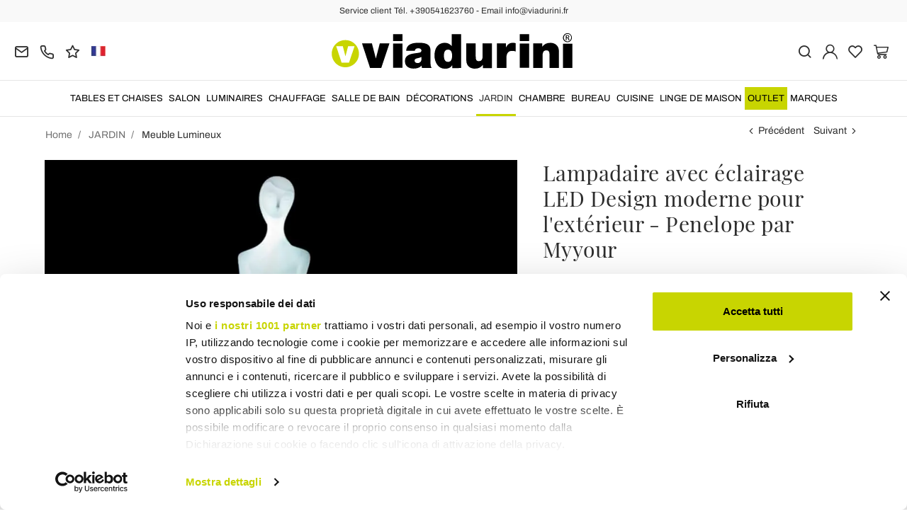

--- FILE ---
content_type: text/html; charset=UTF-8
request_url: https://www.viadurini.fr/myyour-penelope-sculpture-lumineuse-de-jardin-led
body_size: 32967
content:
<!DOCTYPE html>
<html lang="fr">
  <head>
    <title>Lampadaire Statue Lumineux de Design Moderne pour Extérieur</title>
    <meta charset="utf-8">
    <meta name="format-detection" content="telephone=no">
    <meta name="description" content="Découvrez comment embellir vos espaces extérieurs avec la statuette lumineuse moderne et luxueuse en forme de femme avec bande led | Achetez-le maintenant sur Viadurini.">
    <meta name="robots" content="index,follow">
    <meta name="generator" content="DAISUKE Ecommerce Platform by Pianetaitalia.com - Rimini - Italy">
    <meta http-equiv="X-UA-Compatible" content="IE=edge">
    <meta name="viewport" content="width=device-width, initial-scale=1">
    <meta name="google-site-verification" content="vZPRYLGQUBeB2DVCY3-9-Pynqw3Sl8Ts-Mka-hzz2NU" />
    <meta property="og:url" content="https://www.viadurini.fr/myyour-penelope-sculpture-lumineuse-de-jardin-led">
    <meta property="og:type" content="product">
    <meta property="og:title" content="Lampadaire Statue Lumineux de Design Moderne pour Extérieur">
    <meta property="og:description" content="Découvrez comment embellir vos espaces extérieurs avec la statuette lumineuse moderne et luxueuse en forme de femme avec bande led | Achetez-le maintenant sur Viadurini.">
    <meta property="og:image" content="https://www.viadurini.fr/data/thumb_cache/_data_prod_img_lampada-da-terra-con-luce-led-design-moderno-per-esterni-penelope-by-myyour_jpg_cr_1200_630.jpg">
    <meta property="og:image:alt" content="Lampadaire Statue Lumineux de Design Moderne pour Extérieur">
    <meta property="og:image:width" content="1200">
    <meta property="og:image:height" content="630">
    <meta name="facebook-domain-verification" content="hwg1qygs0fmfygibb2e77taecfaf11">
      <link rel="canonical" href="https://www.viadurini.fr/myyour-penelope-sculpture-lumineuse-de-jardin-led">
      <link rel="alternate" hreflang="it-IT" href="https://www.viadurini.it/statua-luminosa-lampada-da-terra-design-moderno-da-esterno">
    <link rel="alternate" hreflang="x-default" href="https://www.viadurini.co.uk/myyour-penelope-outdoor-lighting-sculpture-with-led-light">
    <link rel="alternate" hreflang="de-DE" href="https://www.viadurini.de/myyour-penelope-beleuchtete-statue-fur-den-garten-mit-led">
    <link rel="alternate" hreflang="fr-FR" href="https://www.viadurini.fr/myyour-penelope-sculpture-lumineuse-de-jardin-led">
    <link rel="alternate" hreflang="es-ES" href="https://www.viadurini.es/estatua-luminosa-de-jardin-con-luz-led-penelope-myyour">
    <link rel="alternate" hreflang="en-US" href="https://www.viadurini.us/floor-lamp-with-led-light-modern-design-for-outdoors-penelope-by-myyour">
    <link rel="alternate" hreflang="da-DK" href="https://www.viadurini.dk/gulvlampe-med-led-lys-moderne-design-til-udendors-penelope-af-myyour">
    <link rel="alternate" hreflang="nl-N" href="https://www.viadurini.nl/staande-lamp-met-led-licht-modern-design-voor-buiten-penelope-van-myyour">
    <link rel="alternate" hreflang="ro" href="https://www.viadurini.ro/lampa-de-podea-cu-lumina-cu-led-design-modern-pentru-exterior-penelope-de-myyour">
    <link rel="alternate" hreflang="sv" href="https://www.viadurini.se/golvlampa-med-led-ljus-modern-design-for-utomhusbruk-penelope-av-myyour">
    <link rel="alternate" hreflang="cs" href="https://www.viadurini.cz/stojaci-lampa-s-modernim-designem-pro-venkovni-osvetleni-penelope-od-myyour">
    <link rel="alternate" hreflang="de-AT" href="https://www.viadurini.at/myyour-penelope-beleuchtete-statue-fur-den-garten-mit-led">
    <link rel="alternate" hreflang="de-CH" href="https://www.viadurini.ch/myyour-penelope-beleuchtete-statue-fur-den-garten-mit-led">
    <link rel="alternate" hreflang="pl" href="https://www.viadurini.pl/myyour-penelope-lampa-stojaca-ogrodowa-z-swiatlem-led">
    <link rel="alternate" hreflang="es-MX" href="https://www.viadurini.mx/estatua-luminosa-de-jardin-con-luz-led-penelope-myyour">
    <link rel="alternate" hreflang="pt" href="https://www.viadurini.pt/candeeiro-de-pe-com-luz-led-design-moderno-para-exteriores-penelope-by-myyour">
    <link rel="alternate" hreflang="sq-AL" href="https://www.viadurini.al/llambe-dyshemeje-me-drite-led-dizajn-modern-per-jashte-penelope-nga-myyour">
    <link rel="alternate" hreflang="en-IN" href="https://www.viadurini.in/myyour-penelope-outdoor-lighting-sculpture-with-led-light">
    <link rel="alternate" hreflang="en-ZA" href="https://www.viadurini.co.za/myyour-penelope-outdoor-lighting-sculpture-with-led-light">
    <link rel="preconnect" href="//cdnjs.cloudflare.com">
    <link rel="preconnect" href="//www.googletagmanager.com">
    <link rel="dns-prefetch" href="//cdnjs.cloudflare.com">
    <link rel="dns-prefetch" href="//www.googletagmanager.com">
  <link rel="preload" href="https://www.viadurini.fr/tpl/addon/fonts/Archivo-Regular.woff2" as="font" type="font/woff2" crossorigin>
  <link rel="preload" href="https://www.viadurini.fr/tpl/addon/fonts/Archivo-Bold.woff2" as="font" type="font/woff2" crossorigin>
  <link rel="preload" href="https://www.viadurini.fr/tpl/addon/fonts/PlayfairDisplay-Regular.woff2" as="font" type="font/woff2" crossorigin>
      <link type="text/css" rel="preload" href="https://cdnjs.cloudflare.com/ajax/libs/twitter-bootstrap/3.4.1/css/bootstrap.min.css" as="style" onload="this.onload=null;this.rel='stylesheet'">
  <link type="text/css" rel="preload" href="https://www.viadurini.fr/tpl/libs/fontawesome/css/all.min.css?t=1749631780" as="style" onload="this.onload=null;this.rel='stylesheet'">
  <link type="text/css" rel="preload" href="https://www.viadurini.fr/tpl/libs/fontawesome/css/v4-shims.min.css?t=1655190655" as="style" onload="this.onload=null;this.rel='stylesheet'">
  <link type="text/css" rel="preload" href="https://www.viadurini.fr/tpl/libs/icomoon/style.min.css?t=1749631661" as="style" onload="this.onload=null;this.rel='stylesheet'">
    <link type="text/css" rel="preload" href="https://cdnjs.cloudflare.com/ajax/libs/unibox/1.17.4/css/unibox.min.css" as="style" onload="this.onload=null;this.rel='stylesheet'">
    <link type="text/css" rel="preload" href="https://cdnjs.cloudflare.com/ajax/libs/magnific-popup.js/1.1.0/magnific-popup.min.css" as="style" onload="this.onload=null;this.rel='stylesheet'">
    <link type="text/css" rel="preload" href="https://cdnjs.cloudflare.com/ajax/libs/slick-carousel/1.9.0/slick.min.css" as="style" onload="this.onload=null;this.rel='stylesheet'">
    <link type="text/css" rel="preload" href="https://cdnjs.cloudflare.com/ajax/libs/slick-carousel/1.9.0/slick-theme.min.css" as="style" onload="this.onload=null;this.rel='stylesheet'">
      <link type="text/css" rel="preload" href="https://cdnjs.cloudflare.com/ajax/libs/plyr/3.7.2/plyr.min.css" as="style" onload="this.onload=null;this.rel='stylesheet'">
          <link type="text/css" rel="preload" href="https://www.viadurini.fr/tpl/css/jquery-ui.min.css?t=1646731277" as="style" onload="this.onload=null;this.rel='stylesheet'">
    <link type="text/css" rel="preload" href="https://cdnjs.cloudflare.com/ajax/libs/jquery-footable/3.1.6/footable.bootstrap.min.css" as="style" onload="this.onload=null;this.rel='stylesheet'">
            <link type="text/css" rel="preload" href="https://www.viadurini.fr/tpl/css/style.css?t=1760705393" as="style" onload="this.onload=null;this.rel='stylesheet'">
    <noscript>
      <link type="text/css" rel="stylesheet" href="https://cdnjs.cloudflare.com/ajax/libs/twitter-bootstrap/3.4.1/css/bootstrap.min.css">
      <link type="text/css" rel="stylesheet" href="https://www.viadurini.fr/tpl/libs/fontawesome/css/all.min.css?t=1749631780">
      <link type="text/css" rel="stylesheet" href="https://www.viadurini.fr/tpl/libs/fontawesome/css/v4-shims.min.css?t=1655190655">
      <link type="text/css" rel="stylesheet" href="https://www.viadurini.fr/tpl/libs/icomoon/style.min.css?t=1749631661">
        <link type="text/css" rel="stylesheet" href="https://cdnjs.cloudflare.com/ajax/libs/unibox/1.17.4/css/unibox.min.css">
        <link type="text/css" rel="stylesheet" href="https://cdnjs.cloudflare.com/ajax/libs/magnific-popup.js/1.1.0/magnific-popup.min.css">
      <link type="text/css" rel="stylesheet" href="https://cdnjs.cloudflare.com/ajax/libs/slick-carousel/1.9.0/slick.min.css">
      <link type="text/css" rel="stylesheet" href="https://cdnjs.cloudflare.com/ajax/libs/slick-carousel/1.9.0/slick-theme.min.css">
          <link type="text/css" rel="stylesheet" href="https://cdnjs.cloudflare.com/ajax/libs/plyr/3.7.2/plyr.min.css">
                  <link type="text/css" rel="stylesheet" href="https://www.viadurini.fr/tpl/css/jquery-ui.min.css?t=1646731277">
      <link type="text/css" rel="stylesheet" href="https://cdnjs.cloudflare.com/ajax/libs/jquery-footable/3.1.6/footable.bootstrap.min.css">
                      <link type="text/css" rel="stylesheet" href="https://www.viadurini.fr/tpl/css/style.min.css?t=1751873141">
      </noscript>
    <script src="https://cdnjs.cloudflare.com/ajax/libs/jquery/3.7.1/jquery.min.js"></script>
    <!--[if lt IE 9]>
    <script src="//oss.maxcdn.com/html5shiv/3.7.3/html5shiv.min.js"></script>
    <script src="//oss.maxcdn.com/respond/1.4.2/respond.min.js"></script>
    <![endif]-->
    <link rel="shortcut icon" href="/data/favicon.ico" type="image/x-icon">
    <link rel="icon" href="/data/favicon.ico" type="image/x-icon">


<script>
dataLayer = [];
dataLayer.push({ ecommerce:null });
dataLayer.push({"event":"view_item","ecommerce":{"currency":"EUR","value":2889.84,"items":[{"currency":"EUR","affilation":"Viadurini","item_id":"60741PEN","item_name":"Lampadaire avec \u00e9clairage LED Design moderne pour l'ext\u00e9rieur - Penelope par Myyour","contents":"","item_category":"Meuble Lumineux","item_brand":"Myyour","discount":0,"price":2889.84}]}});
</script>
<!-- Google Tag Manager -->
<script>(function(w,d,s,l,i){w[l]=w[l]||[];w[l].push({'gtm.start':
new Date().getTime(),event:'gtm.js'});var f=d.getElementsByTagName(s)[0],
j=d.createElement(s),dl=l!='dataLayer'?'&l='+l:'';j.async=true;j.src=
'//www.googletagmanager.com/gtm.js?id='+i+dl;f.parentNode.insertBefore(j,f);
})(window,document,'script','dataLayer','GTM-WRFM4Z');</script>
<!-- End Google Tag Manager -->

<meta name="p:domain_verify" content="da20e6d2125c6abb67ab3985952041c5"/>
</head>
<body>
  <!-- Google Tag Manager (noscript) -->
<noscript><iframe src="//www.googletagmanager.com/ns.html?id=GTM-WRFM4Z"
height="0" width="0" style="display:none;visibility:hidden"></iframe></noscript>
<!-- End Google Tag Manager (noscript) -->
  
  
  
  <script async id="__cn_generic_script__1c23f526-4909-4a79-8191-10e253cbdaf2">!function(e){function t(){if(!e.querySelector("#__cn_client_script_1c23f526-4909-4a79-8191-10e253cbdaf2")){var t=e.createElement("script");t.setAttribute("src","https://cdn.connectif.cloud//client-script/1c23f526-4909-4a79-8191-10e253cbdaf2"),e.body.appendChild(t)}}"complete"===e.readyState||"interactive"===e.readyState?t():e.addEventListener("DOMContentLoaded",t)}(document);</script>
  <div class="overlay-canvas"></div>
  <div class="correction"></div>
  <div class="wrapper-affix">
      <div class="btwrapper">
      <div class="banner-top">
        <div class="container container-f">
          Service client Tél. +390541623760 - Email info@viadurini.fr
        </div>
      </div>
    </div>
    
              <div class="testa">
      <div class="container container-f">
        <div class="row no-gutters">
                    <div class="col-xs-8 col-xs-offset-2 col-sm-4 col-sm-offset-0 col-sm-push-4 col-md-4 col-md-push-4 col-lg-6 col-lg-push-3 col-xl-6">
            <div class="logo-wrapper text-center">
              <ul class="list-inline">
                <li class="logo">
                  <a href="https://www.viadurini.fr" title="Viadurini">
                    <img class="img-responsive" src="https://www.viadurini.fr/data/logo.svg" alt="Viadurini" width="344" height="58">
                                      </a>
                </li>
              </ul>
            </div>
          </div>
          <div class="col-xs-6 col-sm-4 col-sm-pull-4 col-md-4 col-md-pull-4 col-lg-3 col-lg-pull-6 col-xl-3">
            <div class="info btns">
              <ul class="list-inline">
                <li>
                  <a href="mailto:info@viadurini.fr" title="inviaci una email"><i class="icon-mail" aria-hidden="true"></i></a>
                  <div class="content hidden-xs">
                    info@viadurini.fr
                  </div>
                </li>
                <li>
                  <a href="tel:+390541623760" title="Service Client"><i class="icon-phone" aria-hidden="true"></i></a>
                  <div class="content hidden-xs">
                    <a href="tel:+390541623760" title="Service Client">+39.0541.623760</a>
                  </div>
                </li>
                <li class="hidden-xs">
                  <a href="https://www.viadurini.fr/feedback" title="Feedback"><i class="icon-star" aria-hidden="true"></i></a>
                  <div class="content hidden-xs">
                    Feedback
                  </div>
                </li>
                                  <li class="langselector">
                                                                                  <div class="btn-group">
                      <button type="button" class="dropdown-toggle component-button" data-toggle="dropdown" aria-haspopup="true" aria-expanded="true">
                                                                                                                                                                                                                                    <img src="/tpl/img/fr.webp" srcset="/tpl/img/fr.webp 1x,/tpl/img/fr@2x.webp 2x" alt="fr" alt="fr" width="21" height="15"> </i>
                                                                                                                                                                                                                                                                                                                                                                                                                                                                                                                                                                                                                                                                                                                                                                                                                                                                                                        </button>
                      <ul class="dropdown-menu component-dropdown">
                                                                              <li><a href="https://www.viadurini.it/statua-luminosa-lampada-da-terra-design-moderno-da-esterno"><img src="/tpl/img/it.webp" srcset="/tpl/img/it.webp 1x,/tpl/img/it@2x.webp 2x" alt="Italiano" width="21" height="15"> Italy</a></li>
                                                                                                        <li><a href="https://www.viadurini.co.uk/myyour-penelope-outdoor-lighting-sculpture-with-led-light"><img src="/tpl/img/gb.webp" srcset="/tpl/img/gb.webp 1x,/tpl/img/gb@2x.webp 2x" alt="English" width="21" height="15"> United Kingdom (no islands)</a></li>
                                                                                                        <li><a href="https://www.viadurini.de/myyour-penelope-beleuchtete-statue-fur-den-garten-mit-led"><img src="/tpl/img/de.webp" srcset="/tpl/img/de.webp 1x,/tpl/img/de@2x.webp 2x" alt="Deutsch" width="21" height="15"> Germany</a></li>
                                                                                                                                                          <li><a href="https://www.viadurini.es/estatua-luminosa-de-jardin-con-luz-led-penelope-myyour"><img src="/tpl/img/es.webp" srcset="/tpl/img/es.webp 1x,/tpl/img/es@2x.webp 2x" alt="Spanish" width="21" height="15"> Spain</a></li>
                                                                                                        <li><a href="https://www.viadurini.us/floor-lamp-with-led-light-modern-design-for-outdoors-penelope-by-myyour"><img src="/tpl/img/us.webp" srcset="/tpl/img/us.webp 1x,/tpl/img/us@2x.webp 2x" alt="USA" width="21" height="15"> United States</a></li>
                                                                                                        <li><a href="https://www.viadurini.dk/gulvlampe-med-led-lys-moderne-design-til-udendors-penelope-af-myyour"><img src="/tpl/img/dk.webp" srcset="/tpl/img/dk.webp 1x,/tpl/img/dk@2x.webp 2x" alt="Danish" width="21" height="15"> Denmark</a></li>
                                                                                                        <li><a href="https://www.viadurini.nl/staande-lamp-met-led-licht-modern-design-voor-buiten-penelope-van-myyour"><img src="/tpl/img/nl.webp" srcset="/tpl/img/nl.webp 1x,/tpl/img/nl@2x.webp 2x" alt="Dutch" width="21" height="15"> Netherlands</a></li>
                                                                                                        <li><a href="https://www.viadurini.ro/lampa-de-podea-cu-lumina-cu-led-design-modern-pentru-exterior-penelope-de-myyour"><img src="/tpl/img/ro.webp" srcset="/tpl/img/ro.webp 1x,/tpl/img/ro@2x.webp 2x" alt="Romanian" width="21" height="15"> Romania</a></li>
                                                                                                        <li><a href="https://www.viadurini.se/golvlampa-med-led-ljus-modern-design-for-utomhusbruk-penelope-av-myyour"><img src="/tpl/img/se.webp" srcset="/tpl/img/se.webp 1x,/tpl/img/se@2x.webp 2x" alt="Swedish" width="21" height="15"> Sweden</a></li>
                                                                                                        <li><a href="https://www.viadurini.cz/stojaci-lampa-s-modernim-designem-pro-venkovni-osvetleni-penelope-od-myyour"><img src="/tpl/img/cz.webp" srcset="/tpl/img/cz.webp 1x,/tpl/img/cz@2x.webp 2x" alt="Czech" width="21" height="15"> Czech Republic</a></li>
                                                                                                        <li><a href="https://www.viadurini.at/myyour-penelope-beleuchtete-statue-fur-den-garten-mit-led"><img src="/tpl/img/at.webp" srcset="/tpl/img/at.webp 1x,/tpl/img/at@2x.webp 2x" alt="Austria" width="21" height="15"> Austria</a></li>
                                                                                                        <li><a href="https://www.viadurini.ch/myyour-penelope-beleuchtete-statue-fur-den-garten-mit-led"><img src="/tpl/img/ch.webp" srcset="/tpl/img/ch.webp 1x,/tpl/img/ch@2x.webp 2x" alt="Switzerland" width="21" height="15"> Switzerland</a></li>
                                                                                                                                                          <li><a href="https://www.viadurini.pl/myyour-penelope-lampa-stojaca-ogrodowa-z-swiatlem-led"><img src="/tpl/img/pl.webp" srcset="/tpl/img/pl.webp 1x,/tpl/img/pl@2x.webp 2x" alt="Polski" width="21" height="15"> Poland</a></li>
                                                                                                        <li><a href="https://www.viadurini.mx/estatua-luminosa-de-jardin-con-luz-led-penelope-myyour"><img src="/tpl/img/mx.webp" srcset="/tpl/img/mx.webp 1x,/tpl/img/mx@2x.webp 2x" alt="Mexico" width="21" height="15"> Mexico</a></li>
                                                                                                        <li><a href="https://www.viadurini.pt/candeeiro-de-pe-com-luz-led-design-moderno-para-exteriores-penelope-by-myyour"><img src="/tpl/img/pt.webp" srcset="/tpl/img/pt.webp 1x,/tpl/img/pt@2x.webp 2x" alt="Portuguese" width="21" height="15"> Portugal</a></li>
                                                                                                        <li><a href="https://www.viadurini.al/llambe-dyshemeje-me-drite-led-dizajn-modern-per-jashte-penelope-nga-myyour"><img src="/tpl/img/al.webp" srcset="/tpl/img/al.webp 1x,/tpl/img/al@2x.webp 2x" alt="Albania" width="21" height="15"> Albania</a></li>
                                                                                                        <li><a href="https://www.viadurini.in/myyour-penelope-outdoor-lighting-sculpture-with-led-light"><img src="/tpl/img/in.webp" srcset="/tpl/img/in.webp 1x,/tpl/img/in@2x.webp 2x" alt="English" width="21" height="15"> India</a></li>
                                                                                                        <li><a href="https://www.viadurini.co.za/myyour-penelope-outdoor-lighting-sculpture-with-led-light"><img src="/tpl/img/za.webp" srcset="/tpl/img/za.webp 1x,/tpl/img/za@2x.webp 2x" alt="Sudafricano" width="21" height="15"> South Africa</a></li>
                                                                        </ul>
                    </div>
                  </li>
                              </ul>
            </div>
          </div>
          <div class="col-xs-6 col-sm-4 col-md-4 col-lg-3 col-xl-3 no-rel">
            <div class="info text-right btns">
              <ul class="list-inline">
                <li>
                  <a href="#" title="cerca" class="toggle-search"><i class="icon-search" aria-hidden="true"></i></a>
                  <div class="top_search" itemscope itemtype="https://schema.org/WebSite">
  <meta itemprop="url" content="https://www.viadurini.fr">
  <form action="https://www.viadurini.fr/rechercher" method="get" id="frm_cerca" role="search" autocomplete="off" itemprop="potentialAction" itemscope itemtype="https://schema.org/SearchAction">
    <meta itemprop="target" content="https://www.viadurini.fr/rechercher?keywords={keywords}">
    <div class="input-group ">
      <input id="txt_cerca" type="text" class="form-control input" name="keywords" value="" placeholder="Rechercher" aria-label="Rechercher" required>
      <div class="input-group-btn">
        <button type="submit" class="btn" aria-label="Rechercher"><i class="icon-search"></i></button>
      </div>
    </div>
  </form>
  <div class="toggler visible-xs">
    <i class="icon-x toggle-search"></i>
  </div>
</div>

<script>
  $(function() {
    var input_field = $("#txt_cerca");
          /*input_field.keydown(function(event) {
        if(event.which == 13)
          $("#frm_cerca").submit();
      });

      input_field.unibox({
        suggestUrl: 'https://www.viadurini.fr/json_cerca_unibox?imagesize=60&term=',
        throttleTime: 50,
        minChars: 4,
        maxWidth: 400,
        extraHtml: '<a href="##link##" title="##name##"><div class="unibox-category">##category##</div> <div class="unibox-price">##price##</div></a>',
        showImagesSuggestions: true
      });*/

      $("#frm_cerca").validate({
        rules: {
          keywords: "required"
        },
        messages: {
          keywords: ""
        },
        submitHandler: function(form) {
          form.submit();
        }
      });

      /*$(document).on("click", ".top_search .unibox-selectable-img-container" , function(){
        url = $(this).next(".uniboxSearchContent").attr("href");
        window.location = url;
        return false;
      });*/
      });
</script>
                </li>
                                  <li><a class="a_saveurl" href="https://www.viadurini.fr/se-connecter" title="Se Connecter"><i class="icon-user-n"></i></a></li>
                                <li>
                  <div id="preferiti">
                    <div class="ajax-prodpref">
  <span>
          <i class="icon-heart" aria-hidden="true"></i>
            
      </span>
</div>
                  </div>
                </li>
                <li>
                  <div id="cart">
                    <div class="ajax-cart">
  <span>
          <i class="icon-cart-n" aria-hidden="true"></i>
                      </span>
</div>
                  </div>
                </li>
                <li class="hidden-lg hidden-xl"><a href="#" title="menu" class="tgl toggle-canvas d-inline"><i class="icon-menu-n" aria-hidden="true"></i></a></li>
              </ul>
            </div>
          </div>
                </div>
      </div>
    </div>
            
    
          <div class="megamenu">
        <div id="wrappermenu">
          <div id="canvas_menu" class="navbar navbar-default" role="navigation">
            <div class="logo-overlay visible-xs visible-sm visible-md"><img class="img-responsive" src="https://www.viadurini.fr/data/logo.svg" alt="Viadurini" width="244" height="36"></div>
            <a href="#" title="menu" class="toggle-canvas"><i class="icon-x visible-xs visible-sm visible-md" aria-hidden="true"></i></a>
            <div class="container container-f">
              <div class="row">
                <div class="container-fluid">
                  <div class="wrappermenu">
                                          <div class="langselector visible-xs">
                        <div class="btn-group">
                          <button type="button" class="dropdown-toggle component-button" data-toggle="dropdown" aria-haspopup="true" aria-expanded="true">
                                                                                                                                                                                                                                                                        <img src="/tpl/img/fr.webp" srcset="/tpl/img/fr.webp 1x,/tpl/img/fr@2x.webp 2x" alt="fr" alt="fr" width="21" height="15">  <i class="fa fa-angle-down fa-small" aria-hidden="true"></i>
                                                                                                                                                                                                                                                                                                                                                                                                                                                                                                                                                                                                                                                                                                                                                                                                                                                                                                                                                                                                                                                    </button>
                          <ul class="dropdown-menu component-dropdown">
                                                                                          <li><a href="https://www.viadurini.it/statua-luminosa-lampada-da-terra-design-moderno-da-esterno"><img src="/tpl/img/it.webp" srcset="/tpl/img/it.webp 1x,/tpl/img/it@2x.webp 2x" alt="Italiano" width="21" height="15"> </a></li>
                                                                                                                        <li><a href="https://www.viadurini.co.uk/myyour-penelope-outdoor-lighting-sculpture-with-led-light"><img src="/tpl/img/gb.webp" srcset="/tpl/img/gb.webp 1x,/tpl/img/gb@2x.webp 2x" alt="English" width="21" height="15"> </a></li>
                                                                                                                        <li><a href="https://www.viadurini.de/myyour-penelope-beleuchtete-statue-fur-den-garten-mit-led"><img src="/tpl/img/de.webp" srcset="/tpl/img/de.webp 1x,/tpl/img/de@2x.webp 2x" alt="Deutsch" width="21" height="15"> </a></li>
                                                                                                                                                                                  <li><a href="https://www.viadurini.es/estatua-luminosa-de-jardin-con-luz-led-penelope-myyour"><img src="/tpl/img/es.webp" srcset="/tpl/img/es.webp 1x,/tpl/img/es@2x.webp 2x" alt="Spanish" width="21" height="15"> </a></li>
                                                                                                                        <li><a href="https://www.viadurini.us/floor-lamp-with-led-light-modern-design-for-outdoors-penelope-by-myyour"><img src="/tpl/img/us.webp" srcset="/tpl/img/us.webp 1x,/tpl/img/us@2x.webp 2x" alt="USA" width="21" height="15"> </a></li>
                                                                                                                        <li><a href="https://www.viadurini.dk/gulvlampe-med-led-lys-moderne-design-til-udendors-penelope-af-myyour"><img src="/tpl/img/dk.webp" srcset="/tpl/img/dk.webp 1x,/tpl/img/dk@2x.webp 2x" alt="Danish" width="21" height="15"> </a></li>
                                                                                                                        <li><a href="https://www.viadurini.nl/staande-lamp-met-led-licht-modern-design-voor-buiten-penelope-van-myyour"><img src="/tpl/img/nl.webp" srcset="/tpl/img/nl.webp 1x,/tpl/img/nl@2x.webp 2x" alt="Dutch" width="21" height="15"> </a></li>
                                                                                                                        <li><a href="https://www.viadurini.ro/lampa-de-podea-cu-lumina-cu-led-design-modern-pentru-exterior-penelope-de-myyour"><img src="/tpl/img/ro.webp" srcset="/tpl/img/ro.webp 1x,/tpl/img/ro@2x.webp 2x" alt="Romanian" width="21" height="15"> </a></li>
                                                                                                                        <li><a href="https://www.viadurini.se/golvlampa-med-led-ljus-modern-design-for-utomhusbruk-penelope-av-myyour"><img src="/tpl/img/se.webp" srcset="/tpl/img/se.webp 1x,/tpl/img/se@2x.webp 2x" alt="Swedish" width="21" height="15"> </a></li>
                                                                                                                        <li><a href="https://www.viadurini.cz/stojaci-lampa-s-modernim-designem-pro-venkovni-osvetleni-penelope-od-myyour"><img src="/tpl/img/cz.webp" srcset="/tpl/img/cz.webp 1x,/tpl/img/cz@2x.webp 2x" alt="Czech" width="21" height="15"> </a></li>
                                                                                                                        <li><a href="https://www.viadurini.at/myyour-penelope-beleuchtete-statue-fur-den-garten-mit-led"><img src="/tpl/img/at.webp" srcset="/tpl/img/at.webp 1x,/tpl/img/at@2x.webp 2x" alt="Austria" width="21" height="15"> </a></li>
                                                                                                                        <li><a href="https://www.viadurini.ch/myyour-penelope-beleuchtete-statue-fur-den-garten-mit-led"><img src="/tpl/img/ch.webp" srcset="/tpl/img/ch.webp 1x,/tpl/img/ch@2x.webp 2x" alt="Switzerland" width="21" height="15"> </a></li>
                                                                                                                                                                                  <li><a href="https://www.viadurini.pl/myyour-penelope-lampa-stojaca-ogrodowa-z-swiatlem-led"><img src="/tpl/img/pl.webp" srcset="/tpl/img/pl.webp 1x,/tpl/img/pl@2x.webp 2x" alt="Polski" width="21" height="15"> </a></li>
                                                                                                                        <li><a href="https://www.viadurini.mx/estatua-luminosa-de-jardin-con-luz-led-penelope-myyour"><img src="/tpl/img/mx.webp" srcset="/tpl/img/mx.webp 1x,/tpl/img/mx@2x.webp 2x" alt="Mexico" width="21" height="15"> </a></li>
                                                                                                                        <li><a href="https://www.viadurini.pt/candeeiro-de-pe-com-luz-led-design-moderno-para-exteriores-penelope-by-myyour"><img src="/tpl/img/pt.webp" srcset="/tpl/img/pt.webp 1x,/tpl/img/pt@2x.webp 2x" alt="Portuguese" width="21" height="15"> </a></li>
                                                                                                                        <li><a href="https://www.viadurini.al/llambe-dyshemeje-me-drite-led-dizajn-modern-per-jashte-penelope-nga-myyour"><img src="/tpl/img/al.webp" srcset="/tpl/img/al.webp 1x,/tpl/img/al@2x.webp 2x" alt="Albania" width="21" height="15"> </a></li>
                                                                                                                        <li><a href="https://www.viadurini.in/myyour-penelope-outdoor-lighting-sculpture-with-led-light"><img src="/tpl/img/in.webp" srcset="/tpl/img/in.webp 1x,/tpl/img/in@2x.webp 2x" alt="English" width="21" height="15"> </a></li>
                                                                                                                        <li><a href="https://www.viadurini.co.za/myyour-penelope-outdoor-lighting-sculpture-with-led-light"><img src="/tpl/img/za.webp" srcset="/tpl/img/za.webp 1x,/tpl/img/za@2x.webp 2x" alt="Sudafricano" width="21" height="15"> </a></li>
                                                                                    </ul>
                        </div>
                      </div>
                                        <ul class="nav navbar-nav visible-xs visible-sm visible-md navbar-user">
                                              <li><a href="https://www.viadurini.fr/se-connecter" title="Se Connecter"><i class="icon-user-n"></i> Se Connecter</a></li>
                                            <li><a href="https://www.viadurini.fr/ma-wishlist" title="Ma Wishlist"><i class="icon-heart"></i> Ma Wishlist</a></li>
                    </ul>
                    <ul id="main" class="nav navbar-nav">
                                            
                                                              
                      <li class="menu-item dropdown">
              <a class="dropdown-toggle bg224 disabled" data-toggle="dropdown" href="https://www.viadurini.fr/tables-et-chaises" title="TABLES ET CHAISES">
                                  
                  <picture class="catlogom hidden-lg hidden-xl">
                    <source srcset="https://www.viadurini.fr/data/thumb_cache/_data_cat_img_tavoli-e-sedie-1_png_r_48_48.webp" type="image/webp">
                    <source srcset="https://www.viadurini.fr/data/thumb_cache/_data_cat_img_tavoli-e-sedie-1_png_r_48_48.png" type="image/jpeg">
                    <img class="img-responsive center-block" src="https://www.viadurini.fr/data/thumb_cache/_data_cat_img_tavoli-e-sedie-1_png_r_48_48.png" alt="TABLES ET CHAISES" width="48" height="48">
                  </picture>
                                TABLES ET CHAISES
              </a>
              <i class="show-child fa fa-angle-right hidden-lg hidden-xl"></i>
                              <div class="dropdown-menu">
                  <div class="container container-f">
                                      <div class="row no-gutters">
                      <div class="col-lg-9 col-xl-9">
                        <ul class="list-unstyled hidelv1">
                          
                                                              
                      <li class="lv1 has-child">
              <a class="child" href="https://www.viadurini.fr/tables-et-chaises/tables" title="Tables Salle à Manger"><i class="icon-plus hidden-lg hidden-xl" aria-hidden="true"></i> Tables Salle à Manger</a>
              <i class="show-child fa fa-angle-right hidden-lg hidden-xl"></i>
                              <div class="dropdown-menu">
                  <ul class="list-unstyled hidelv2">
                    
                                                              
                      <li class="lv2 has-child">
              <a class="child" href="https://www.viadurini.fr/tables-et-chaises/tables/fixes" title="Tables Fixes"><i class="icon-plus hidden-lg hidden-xl" aria-hidden="true"></i> Tables Fixes</a>
              <i class="show-child fa fa-angle-right hidden-lg hidden-xl"></i>
                              <div class="dropdown-menu hidden-lg hidden-xl">
                  <ul class="list-unstyled hidelv3">
                    
                                                              
                      <li class="lv3">
              <a href="https://www.viadurini.fr/tables-et-chaises/tables/fixes/en-verre" title="Tables en Verre"> Tables en Verre</a>
              <i class="show-child fa fa-angle-right hidden-lg hidden-xl"></i>
                          </li>
                                                                                
                      <li class="lv3">
              <a href="https://www.viadurini.fr/tables-et-chaises/tables/fixes/en-bois" title="Tables en Bois "> Tables en Bois </a>
              <i class="show-child fa fa-angle-right hidden-lg hidden-xl"></i>
                          </li>
                                                                                
                      <li class="lv3">
              <a href="https://www.viadurini.fr/tables-et-chaises/tables/fixes/en-ceramique" title="Tables en Céramique"> Tables en Céramique</a>
              <i class="show-child fa fa-angle-right hidden-lg hidden-xl"></i>
                          </li>
                                                                                
                      <li class="lv3">
              <a href="https://www.viadurini.fr/tables-et-chaises/tables/fixes/tables-fixes-en-pierre" title="Tables Fixes en Pierre"> Tables Fixes en Pierre</a>
              <i class="show-child fa fa-angle-right hidden-lg hidden-xl"></i>
                          </li>
                                                                                
                      <li class="lv3">
              <a href="https://www.viadurini.fr/tables-et-chaises/tables/fixes/tables-en-marbre" title="Tables en Marbre"> Tables en Marbre</a>
              <i class="show-child fa fa-angle-right hidden-lg hidden-xl"></i>
                          </li>
                                                                                
                      <li class="lv3">
              <a href="https://www.viadurini.fr/tables-et-chaises/tables/fixes/acier" title="Tables en Acier de Design"> Tables en Acier de Design</a>
              <i class="show-child fa fa-angle-right hidden-lg hidden-xl"></i>
                          </li>
                                                                                
                      <li class="lv3">
              <a href="https://www.viadurini.fr/tables-et-chaises/tables/fixes/beton" title="Table en Béton"> Table en Béton</a>
              <i class="show-child fa fa-angle-right hidden-lg hidden-xl"></i>
                          </li>
                            
                  </ul>
                </div>
                          </li>
                                                                                
                      <li class="lv2 has-child">
              <a class="child" href="https://www.viadurini.fr/tables-et-chaises/tables/extensibles" title="Table Extensible"><i class="icon-plus hidden-lg hidden-xl" aria-hidden="true"></i> Table Extensible</a>
              <i class="show-child fa fa-angle-right hidden-lg hidden-xl"></i>
                              <div class="dropdown-menu hidden-lg hidden-xl">
                  <ul class="list-unstyled hidelv3">
                    
                                                              
                      <li class="lv3">
              <a href="https://www.viadurini.fr/tables-et-chaises/tables/extensibles/ceramique" title="Table en Céramique Extensible"> Table en Céramique Extensible</a>
              <i class="show-child fa fa-angle-right hidden-lg hidden-xl"></i>
                          </li>
                                                                                
                      <li class="lv3">
              <a href="https://www.viadurini.fr/tables-et-chaises/tables/extensibles/verre" title="Table en Verre Extensible "> Table en Verre Extensible </a>
              <i class="show-child fa fa-angle-right hidden-lg hidden-xl"></i>
                          </li>
                                                                                
                      <li class="lv3">
              <a href="https://www.viadurini.fr/tables-et-chaises/tables/extensibles/bois" title="Table en Bois Extensible"> Table en Bois Extensible</a>
              <i class="show-child fa fa-angle-right hidden-lg hidden-xl"></i>
                          </li>
                                                                                
                      <li class="lv3">
              <a href="https://www.viadurini.fr/tables-et-chaises/tables/extensibles/acier" title="Table en Acier Extensible"> Table en Acier Extensible</a>
              <i class="show-child fa fa-angle-right hidden-lg hidden-xl"></i>
                          </li>
                                                                                
                      <li class="lv3">
              <a href="https://www.viadurini.fr/tables-et-chaises/tables/extensibles/tables-extensibles-en-marbre" title="Table en Marbre Extensible"> Table en Marbre Extensible</a>
              <i class="show-child fa fa-angle-right hidden-lg hidden-xl"></i>
                          </li>
                            
                  </ul>
                </div>
                          </li>
                                                                                
                      <li class="lv2">
              <a href="https://www.viadurini.fr/tables-et-chaises/tables/table-relevable" title="Table Relevable"> Table Relevable</a>
              <i class="show-child fa fa-angle-right hidden-lg hidden-xl"></i>
                          </li>
                                                                                
                      <li class="lv2">
              <a href="https://www.viadurini.fr/tables-et-chaises/tables/tables-rondes" title="Tables Rondes"> Tables Rondes</a>
              <i class="show-child fa fa-angle-right hidden-lg hidden-xl"></i>
                          </li>
                                                                                
                      <li class="lv2">
              <a href="https://www.viadurini.fr/tables-et-chaises/tables/ovales" title="Tables Ovales"> Tables Ovales</a>
              <i class="show-child fa fa-angle-right hidden-lg hidden-xl"></i>
                          </li>
                                                                                
                      <li class="lv2">
              <a href="https://www.viadurini.fr/tables-et-chaises/tables/sur-mesure" title="Tables sur Mesure"> Tables sur Mesure</a>
              <i class="show-child fa fa-angle-right hidden-lg hidden-xl"></i>
                          </li>
                                                                                
                      <li class="lv2">
              <a href="https://www.viadurini.fr/tables-et-chaises/tables/tulipe" title="Table Tulipe"> Table Tulipe</a>
              <i class="show-child fa fa-angle-right hidden-lg hidden-xl"></i>
                          </li>
                            
                  </ul>
                </div>
                          </li>
                                                                                
                      <li class="lv1 has-child">
              <a class="child" href="https://www.viadurini.fr/tables-et-chaises/chaises" title="Chaises"><i class="icon-plus hidden-lg hidden-xl" aria-hidden="true"></i> Chaises</a>
              <i class="show-child fa fa-angle-right hidden-lg hidden-xl"></i>
                              <div class="dropdown-menu">
                  <ul class="list-unstyled hidelv2">
                    
                                                              
                      <li class="lv2 has-child">
              <a class="child" href="https://www.viadurini.fr/tables-chaises/chaises/design" title="Chaises Design"><i class="icon-plus hidden-lg hidden-xl" aria-hidden="true"></i> Chaises Design</a>
              <i class="show-child fa fa-angle-right hidden-lg hidden-xl"></i>
                              <div class="dropdown-menu hidden-lg hidden-xl">
                  <ul class="list-unstyled hidelv3">
                    
                                                              
                      <li class="lv3">
              <a href="https://www.viadurini.fr/tables-chaises/chaises/design/de-cuisine" title="Chaises Design de Cuisine"> Chaises Design de Cuisine</a>
              <i class="show-child fa fa-angle-right hidden-lg hidden-xl"></i>
                          </li>
                                                                                
                      <li class="lv3">
              <a href="https://www.viadurini.fr/tables-chaises/chaises/design/salon" title="Chaises Design de Salon"> Chaises Design de Salon</a>
              <i class="show-child fa fa-angle-right hidden-lg hidden-xl"></i>
                          </li>
                            
                  </ul>
                </div>
                          </li>
                                                                                
                      <li class="lv2 has-child">
              <a class="child" href="https://www.viadurini.fr/tables-et-chaises/chaises/modernes" title="Chaises Modernes"><i class="icon-plus hidden-lg hidden-xl" aria-hidden="true"></i> Chaises Modernes</a>
              <i class="show-child fa fa-angle-right hidden-lg hidden-xl"></i>
                              <div class="dropdown-menu hidden-lg hidden-xl">
                  <ul class="list-unstyled hidelv3">
                    
                                                              
                      <li class="lv3">
              <a href="https://www.viadurini.fr/tables-chaises/chaises/modernes/cuisine" title="Chaises Cuisine Modernes"> Chaises Cuisine Modernes</a>
              <i class="show-child fa fa-angle-right hidden-lg hidden-xl"></i>
                          </li>
                                                                                
                      <li class="lv3">
              <a href="https://www.viadurini.fr/tables-chaises/chaises/modernes/salon" title="Chaises Salon Modernes"> Chaises Salon Modernes</a>
              <i class="show-child fa fa-angle-right hidden-lg hidden-xl"></i>
                          </li>
                            
                  </ul>
                </div>
                          </li>
                                                                                
                      <li class="lv2">
              <a href="https://www.viadurini.fr/tables-et-chaises/chaises/classiques" title="Chaises Classiques"> Chaises Classiques</a>
              <i class="show-child fa fa-angle-right hidden-lg hidden-xl"></i>
                          </li>
                                                                                
                      <li class="lv2">
              <a href="https://www.viadurini.fr/tables-et-chaises/chaises/vintage" title="Chaises Vintage"> Chaises Vintage</a>
              <i class="show-child fa fa-angle-right hidden-lg hidden-xl"></i>
                          </li>
                            
                  </ul>
                </div>
                          </li>
                                                                                
                      <li class="lv1 has-child">
              <a class="child" href="https://www.viadurini.fr/tables-et-chaises/tables-consoles" title="Tables Consoles"><i class="icon-plus hidden-lg hidden-xl" aria-hidden="true"></i> Tables Consoles</a>
              <i class="show-child fa fa-angle-right hidden-lg hidden-xl"></i>
                              <div class="dropdown-menu">
                  <ul class="list-unstyled hidelv2">
                    
                                                              
                      <li class="lv2">
              <a href="https://www.viadurini.fr/tables-et-chaises/tables-consoles/consoles-fixes" title="Tables Consoles Fixes"> Tables Consoles Fixes</a>
              <i class="show-child fa fa-angle-right hidden-lg hidden-xl"></i>
                          </li>
                                                                                
                      <li class="lv2">
              <a href="https://www.viadurini.fr/tables-et-chaises/tables-consoles/consoles-extensibles" title="Tables Consoles Extensibles"> Tables Consoles Extensibles</a>
              <i class="show-child fa fa-angle-right hidden-lg hidden-xl"></i>
                          </li>
                            
                  </ul>
                </div>
                          </li>
                                                                                
                      <li class="lv1 has-child">
              <a class="child" href="https://www.viadurini.fr/tables-et-chaises/tabourets" title="Tabourets"><i class="icon-plus hidden-lg hidden-xl" aria-hidden="true"></i> Tabourets</a>
              <i class="show-child fa fa-angle-right hidden-lg hidden-xl"></i>
                              <div class="dropdown-menu">
                  <ul class="list-unstyled hidelv2">
                    
                                                              
                      <li class="lv2 has-child">
              <a class="child" href="https://www.viadurini.fr/tables-et-chaises/tabourets/cuisine" title="Tabourets Cuisine"><i class="icon-plus hidden-lg hidden-xl" aria-hidden="true"></i> Tabourets Cuisine</a>
              <i class="show-child fa fa-angle-right hidden-lg hidden-xl"></i>
                              <div class="dropdown-menu hidden-lg hidden-xl">
                  <ul class="list-unstyled hidelv3">
                    
                                                              
                      <li class="lv3">
              <a href="https://www.viadurini.fr/tables-et-chaises/tabourets/cuisine/design" title="Tabourets de Cuisine Design"> Tabourets de Cuisine Design</a>
              <i class="show-child fa fa-angle-right hidden-lg hidden-xl"></i>
                          </li>
                                                                                
                      <li class="lv3">
              <a href="https://www.viadurini.fr/tables-et-chaises/tabourets/cuisine/vintage" title="Tabourets de Cuisine Vintage"> Tabourets de Cuisine Vintage</a>
              <i class="show-child fa fa-angle-right hidden-lg hidden-xl"></i>
                          </li>
                                                                                
                      <li class="lv3">
              <a href="https://www.viadurini.fr/tables-et-chaises/tabourets/cuisine/modernes" title="Tabourets de Cuisine Moderne"> Tabourets de Cuisine Moderne</a>
              <i class="show-child fa fa-angle-right hidden-lg hidden-xl"></i>
                          </li>
                            
                  </ul>
                </div>
                          </li>
                                                                                
                      <li class="lv2 has-child">
              <a class="child" href="https://www.viadurini.fr/tables-et-chaises/tabourets/bar" title="Tabourets Bar"><i class="icon-plus hidden-lg hidden-xl" aria-hidden="true"></i> Tabourets Bar</a>
              <i class="show-child fa fa-angle-right hidden-lg hidden-xl"></i>
                              <div class="dropdown-menu hidden-lg hidden-xl">
                  <ul class="list-unstyled hidelv3">
                    
                                                              
                      <li class="lv3">
              <a href="https://www.viadurini.fr/tables-et-chaises/tabourets/bar/design" title="Tabourets Bar Design"> Tabourets Bar Design</a>
              <i class="show-child fa fa-angle-right hidden-lg hidden-xl"></i>
                          </li>
                                                                                
                      <li class="lv3">
              <a href="https://www.viadurini.fr/tables-et-chaises/tabourets/bar/vintage" title="Tabourets de Bar Vintage"> Tabourets de Bar Vintage</a>
              <i class="show-child fa fa-angle-right hidden-lg hidden-xl"></i>
                          </li>
                                                                                
                      <li class="lv3">
              <a href="https://www.viadurini.fr/tables-et-chaises/tabourets/bar/modernes" title="Tabourets de Bar Modernes"> Tabourets de Bar Modernes</a>
              <i class="show-child fa fa-angle-right hidden-lg hidden-xl"></i>
                          </li>
                            
                  </ul>
                </div>
                          </li>
                            
                  </ul>
                </div>
                          </li>
                            
                        </ul>
                      </div>
                      <div class="hidden-xs hidden-sm hidden-md col-lg-3 col-xl-3">
                                                  <div class="catlogo">
                            
                            <picture class="hidden-xs hidden-sm hidden-md">
                              <source srcset="https://www.viadurini.fr/data/thumb_cache/_data_cat_img_tavoli-e-sedie-1_png_rh_102.webp" type="image/webp">
                              <source srcset="https://www.viadurini.fr/data/thumb_cache/_data_cat_img_tavoli-e-sedie-1_png_rh_102.png" type="image/jpeg">
                              <img class="img-responsive center-block" src="https://www.viadurini.fr/data/thumb_cache/_data_cat_img_tavoli-e-sedie-1_png_rh_102.png" alt="TABLES ET CHAISES" width="119" height="102">
                            </picture>
                          </div>
                                              </div>
                    </div>
                  </div>
                </div>
                          </li>
                                                                                
                      <li class="menu-item dropdown">
              <a class="dropdown-toggle bg38 disabled" data-toggle="dropdown" href="https://www.viadurini.fr/deco-salon" title="SALON">
                                  
                  <picture class="catlogom hidden-lg hidden-xl">
                    <source srcset="https://www.viadurini.fr/data/thumb_cache/_data_cat_img_soggiorno_png_r_48_48.webp" type="image/webp">
                    <source srcset="https://www.viadurini.fr/data/thumb_cache/_data_cat_img_soggiorno_png_r_48_48.png" type="image/jpeg">
                    <img class="img-responsive center-block" src="https://www.viadurini.fr/data/thumb_cache/_data_cat_img_soggiorno_png_r_48_48.png" alt="SALON" width="48" height="48">
                  </picture>
                                SALON
              </a>
              <i class="show-child fa fa-angle-right hidden-lg hidden-xl"></i>
                              <div class="dropdown-menu">
                  <div class="container container-f">
                                      <div class="row no-gutters">
                      <div class="col-lg-9 col-xl-9">
                        <ul class="list-unstyled hidelv1">
                          
                                                              
                      <li class="lv1 has-child">
              <a class="child" href="https://www.viadurini.fr/deco-salon/canapes" title="Canapés"><i class="icon-plus hidden-lg hidden-xl" aria-hidden="true"></i> Canapés</a>
              <i class="show-child fa fa-angle-right hidden-lg hidden-xl"></i>
                              <div class="dropdown-menu">
                  <ul class="list-unstyled hidelv2">
                    
                                                              
                      <li class="lv2">
              <a href="https://www.viadurini.fr/deco-salon/canapes/classiques" title="Canapés italiens classiques"> Canapés italiens classiques</a>
              <i class="show-child fa fa-angle-right hidden-lg hidden-xl"></i>
                          </li>
                                                                                
                      <li class="lv2">
              <a href="https://www.viadurini.fr/deco-salon/canapes/canapes-modernes" title="Canapés modernes"> Canapés modernes</a>
              <i class="show-child fa fa-angle-right hidden-lg hidden-xl"></i>
                          </li>
                                                                                
                      <li class="lv2">
              <a href="https://www.viadurini.fr/deco-salon/canapes/inclinables-electriques" title="Canapés inclinables électriques"> Canapés inclinables électriques</a>
              <i class="show-child fa fa-angle-right hidden-lg hidden-xl"></i>
                          </li>
                            
                  </ul>
                </div>
                          </li>
                                                                                
                      <li class="lv1 has-child">
              <a class="child" href="https://www.viadurini.fr/deco-salon/canapes-convertibles" title="Canapés convertibles"><i class="icon-plus hidden-lg hidden-xl" aria-hidden="true"></i> Canapés convertibles</a>
              <i class="show-child fa fa-angle-right hidden-lg hidden-xl"></i>
                              <div class="dropdown-menu">
                  <ul class="list-unstyled hidelv2">
                    
                                                              
                      <li class="lv2">
              <a href="https://www.viadurini.fr/deco-salon/canapes-convertibles/canapes-convertibles-de-design-scandinave" title="Canapés convertibles de design scandinave"> Canapés convertibles de design scandinave</a>
              <i class="show-child fa fa-angle-right hidden-lg hidden-xl"></i>
                          </li>
                                                                                
                      <li class="lv2">
              <a href="https://www.viadurini.fr/deco-salon/canapes-convertibles/modernes" title="Canapés convertibles modernes"> Canapés convertibles modernes</a>
              <i class="show-child fa fa-angle-right hidden-lg hidden-xl"></i>
                          </li>
                            
                  </ul>
                </div>
                          </li>
                                                                                
                      <li class="lv1 has-child">
              <a class="child" href="https://www.viadurini.fr/deco-salon/tables-basses" title="Tables Basses et Tables d&#039;Appoint"><i class="icon-plus hidden-lg hidden-xl" aria-hidden="true"></i> Tables Basses et Tables d'Appoint</a>
              <i class="show-child fa fa-angle-right hidden-lg hidden-xl"></i>
                              <div class="dropdown-menu">
                  <ul class="list-unstyled hidelv2">
                    
                                                              
                      <li class="lv2">
              <a href="https://www.viadurini.fr/deco-salon/tables-basses/classiques" title="Tables Basses Classiques"> Tables Basses Classiques</a>
              <i class="show-child fa fa-angle-right hidden-lg hidden-xl"></i>
                          </li>
                                                                                
                      <li class="lv2">
              <a href="https://www.viadurini.fr/deco-salon/tables-basses/modernes" title="Tables Basses Modernes"> Tables Basses Modernes</a>
              <i class="show-child fa fa-angle-right hidden-lg hidden-xl"></i>
                          </li>
                                                                                
                      <li class="lv2">
              <a href="https://www.viadurini.fr/deco-salon/tables-basses/en-pierre" title="Tables Basses en Pierre"> Tables Basses en Pierre</a>
              <i class="show-child fa fa-angle-right hidden-lg hidden-xl"></i>
                          </li>
                            
                  </ul>
                </div>
                          </li>
                                                                                
                      <li class="lv1 has-child">
              <a class="child" href="https://www.viadurini.fr/deco-salon/fauteuils" title="Fauteuils"><i class="icon-plus hidden-lg hidden-xl" aria-hidden="true"></i> Fauteuils</a>
              <i class="show-child fa fa-angle-right hidden-lg hidden-xl"></i>
                              <div class="dropdown-menu">
                  <ul class="list-unstyled hidelv2">
                    
                                                              
                      <li class="lv2">
              <a href="https://www.viadurini.fr/deco-salon/fauteuils/fauteuils-modernes" title="Fauteuils modernes"> Fauteuils modernes</a>
              <i class="show-child fa fa-angle-right hidden-lg hidden-xl"></i>
                          </li>
                                                                                
                      <li class="lv2">
              <a href="https://www.viadurini.fr/deco-salon/fauteuils/fauteuils-classiques" title="Fauteuils classiques"> Fauteuils classiques</a>
              <i class="show-child fa fa-angle-right hidden-lg hidden-xl"></i>
                          </li>
                                                                                
                      <li class="lv2">
              <a href="https://www.viadurini.fr/deco-salon/fauteuils/relax-massage-releveurs-electriques" title="Fauteuils de Massage et Fauteuils Releveurs Électriques"> Fauteuils de Massage et Fauteuils Releveurs Électriques</a>
              <i class="show-child fa fa-angle-right hidden-lg hidden-xl"></i>
                          </li>
                                                                                
                      <li class="lv2">
              <a href="https://www.viadurini.fr/deco-salon/fauteuils/scandinaves-fauteuils-design" title="Scandinaves Fauteuils Design"> Scandinaves Fauteuils Design</a>
              <i class="show-child fa fa-angle-right hidden-lg hidden-xl"></i>
                          </li>
                            
                  </ul>
                </div>
                          </li>
                                                                                
                      <li class="lv1">
              <a href="https://www.viadurini.fr/deco-salon/poufs" title="Poufs"> Poufs</a>
              <i class="show-child fa fa-angle-right hidden-lg hidden-xl"></i>
                          </li>
                                                                                
                      <li class="lv1">
              <a href="https://www.viadurini.fr/deco-salon/chaises-longues" title="Chaises Longues"> Chaises Longues</a>
              <i class="show-child fa fa-angle-right hidden-lg hidden-xl"></i>
                          </li>
                                                                                
                      <li class="lv1 has-child">
              <a class="child" href="https://www.viadurini.fr/deco-salon/bibliotheques-etageres" title="Étagères et Bibliothèques Design"><i class="icon-plus hidden-lg hidden-xl" aria-hidden="true"></i> Étagères et Bibliothèques Design</a>
              <i class="show-child fa fa-angle-right hidden-lg hidden-xl"></i>
                              <div class="dropdown-menu">
                  <ul class="list-unstyled hidelv2">
                    
                                                              
                      <li class="lv2">
              <a href="https://www.viadurini.fr/deco-salon/bibliotheques-etageres/design-moderne" title="Bibliothèques et étagères modernes"> Bibliothèques et étagères modernes</a>
              <i class="show-child fa fa-angle-right hidden-lg hidden-xl"></i>
                          </li>
                                                                                
                      <li class="lv2">
              <a href="https://www.viadurini.fr/deco-salon/bibliotheques-etageres/modulaires" title="Bibliothèques modulaires"> Bibliothèques modulaires</a>
              <i class="show-child fa fa-angle-right hidden-lg hidden-xl"></i>
                          </li>
                            
                  </ul>
                </div>
                          </li>
                                                                                
                      <li class="lv1 has-child">
              <a class="child" href="https://www.viadurini.fr/deco-salon/mobilier-salon" title="Mobilier de salon"><i class="icon-plus hidden-lg hidden-xl" aria-hidden="true"></i> Mobilier de salon</a>
              <i class="show-child fa fa-angle-right hidden-lg hidden-xl"></i>
                              <div class="dropdown-menu">
                  <ul class="list-unstyled hidelv2">
                    
                                                              
                      <li class="lv2">
              <a href="https://www.viadurini.fr/deco-salon/mobilier-salon/buffets-vaisseliers-bahuts" title="Placards"> Placards</a>
              <i class="show-child fa fa-angle-right hidden-lg hidden-xl"></i>
                          </li>
                                                                                
                      <li class="lv2">
              <a href="https://www.viadurini.fr/deco-salon/mobilier-salon/meubles-tv" title="Meubles TV"> Meubles TV</a>
              <i class="show-child fa fa-angle-right hidden-lg hidden-xl"></i>
                          </li>
                                                                                
                      <li class="lv2">
              <a href="https://www.viadurini.fr/deco-salon/mobilier-salon/buffets" title="Buffets"> Buffets</a>
              <i class="show-child fa fa-angle-right hidden-lg hidden-xl"></i>
                          </li>
                                                                                
                      <li class="lv2">
              <a href="https://www.viadurini.fr/deco-salon/mobilier-salon/vaisseliers-modernes" title="Vaisseliers"> Vaisseliers</a>
              <i class="show-child fa fa-angle-right hidden-lg hidden-xl"></i>
                          </li>
                                                                                
                      <li class="lv2">
              <a href="https://www.viadurini.fr/deco-salon/mobilier-salon/coffre-coffre-de-rangement" title="Coffre et Coffre de Rangement"> Coffre et Coffre de Rangement</a>
              <i class="show-child fa fa-angle-right hidden-lg hidden-xl"></i>
                          </li>
                                                                                
                      <li class="lv2">
              <a href="https://www.viadurini.fr/deco-salon/mobilier/bancs-modernes" title="Bancs modernes"> Bancs modernes</a>
              <i class="show-child fa fa-angle-right hidden-lg hidden-xl"></i>
                          </li>
                            
                  </ul>
                </div>
                          </li>
                                                                                
                      <li class="lv1">
              <a href="https://www.viadurini.fr/deco-salon/porte-revues" title="Porte-revues"> Porte-revues</a>
              <i class="show-child fa fa-angle-right hidden-lg hidden-xl"></i>
                          </li>
                                                                                
                      <li class="lv1">
              <a href="https://www.viadurini.fr/deco-salon/porte-parapluies-design-moderne" title="Porte-parapluies design moderne"> Porte-parapluies design moderne</a>
              <i class="show-child fa fa-angle-right hidden-lg hidden-xl"></i>
                          </li>
                                                                                
                      <li class="lv1">
              <a href="https://www.viadurini.fr/deco-salon/comptoir-bar" title="Comptoir de Bar"> Comptoir de Bar</a>
              <i class="show-child fa fa-angle-right hidden-lg hidden-xl"></i>
                          </li>
                            
                        </ul>
                      </div>
                      <div class="hidden-xs hidden-sm hidden-md col-lg-3 col-xl-3">
                                                  <div class="catlogo">
                            
                            <picture class="hidden-xs hidden-sm hidden-md">
                              <source srcset="https://www.viadurini.fr/data/thumb_cache/_data_cat_img_soggiorno_png_rh_102.webp" type="image/webp">
                              <source srcset="https://www.viadurini.fr/data/thumb_cache/_data_cat_img_soggiorno_png_rh_102.png" type="image/jpeg">
                              <img class="img-responsive center-block" src="https://www.viadurini.fr/data/thumb_cache/_data_cat_img_soggiorno_png_rh_102.png" alt="SALON" width="137" height="102">
                            </picture>
                          </div>
                                              </div>
                    </div>
                  </div>
                </div>
                          </li>
                                                                                
                      <li class="menu-item dropdown">
              <a class="dropdown-toggle bg16 disabled" data-toggle="dropdown" href="https://www.viadurini.fr/luminaires" title="LUMINAIRES">
                                  
                  <picture class="catlogom hidden-lg hidden-xl">
                    <source srcset="https://www.viadurini.fr/data/thumb_cache/_data_cat_img_illuminazione-1_png_r_48_48.webp" type="image/webp">
                    <source srcset="https://www.viadurini.fr/data/thumb_cache/_data_cat_img_illuminazione-1_png_r_48_48.png" type="image/jpeg">
                    <img class="img-responsive center-block" src="https://www.viadurini.fr/data/thumb_cache/_data_cat_img_illuminazione-1_png_r_48_48.png" alt="LUMINAIRES" width="48" height="48">
                  </picture>
                                LUMINAIRES
              </a>
              <i class="show-child fa fa-angle-right hidden-lg hidden-xl"></i>
                              <div class="dropdown-menu">
                  <div class="container container-f">
                                      <div class="row no-gutters">
                      <div class="col-lg-9 col-xl-9">
                        <ul class="list-unstyled hidelv1">
                          
                                                              
                      <li class="lv1 has-child">
              <a class="child" href="https://www.viadurini.fr/luminaires/plafonniers" title="Plafonniers"><i class="icon-plus hidden-lg hidden-xl" aria-hidden="true"></i> Plafonniers</a>
              <i class="show-child fa fa-angle-right hidden-lg hidden-xl"></i>
                              <div class="dropdown-menu">
                  <ul class="list-unstyled hidelv2">
                    
                                                              
                      <li class="lv2">
              <a href="https://www.viadurini.fr/luminaires/plafonniers/modernes" title="Plafonniers Modernes"> Plafonniers Modernes</a>
              <i class="show-child fa fa-angle-right hidden-lg hidden-xl"></i>
                          </li>
                                                                                
                      <li class="lv2">
              <a href="https://www.viadurini.fr/luminaires/plafonniers/classiques" title="Plafonniers Classiques"> Plafonniers Classiques</a>
              <i class="show-child fa fa-angle-right hidden-lg hidden-xl"></i>
                          </li>
                                                                                
                      <li class="lv2">
              <a href="https://www.viadurini.fr/luminaires/plafonniers/vintage" title="Plafonniers Vintage"> Plafonniers Vintage</a>
              <i class="show-child fa fa-angle-right hidden-lg hidden-xl"></i>
                          </li>
                                                                                
                      <li class="lv2">
              <a href="https://www.viadurini.fr/luminaires/plafonniers/design" title="Plafonniers Design"> Plafonniers Design</a>
              <i class="show-child fa fa-angle-right hidden-lg hidden-xl"></i>
                          </li>
                                                                                
                      <li class="lv2">
              <a href="https://www.viadurini.fr/luminaires/plafonniers/shabby-chic" title="Plafonniers Shabby Chic"> Plafonniers Shabby Chic</a>
              <i class="show-child fa fa-angle-right hidden-lg hidden-xl"></i>
                          </li>
                                                                                
                      <li class="lv2">
              <a href="https://www.viadurini.fr/luminaires/plafonniers/industriels" title="Plafonniers Industriels"> Plafonniers Industriels</a>
              <i class="show-child fa fa-angle-right hidden-lg hidden-xl"></i>
                          </li>
                            
                  </ul>
                </div>
                          </li>
                                                                                
                      <li class="lv1 has-child">
              <a class="child" href="https://www.viadurini.fr/luminaires/lustres" title="Lustres"><i class="icon-plus hidden-lg hidden-xl" aria-hidden="true"></i> Lustres</a>
              <i class="show-child fa fa-angle-right hidden-lg hidden-xl"></i>
                              <div class="dropdown-menu">
                  <ul class="list-unstyled hidelv2">
                    
                                                              
                      <li class="lv2">
              <a href="https://www.viadurini.fr/luminaires/lustres/modernes" title="Lustres Modernes"> Lustres Modernes</a>
              <i class="show-child fa fa-angle-right hidden-lg hidden-xl"></i>
                          </li>
                                                                                
                      <li class="lv2">
              <a href="https://www.viadurini.fr/luminaires/lustres/classiques" title="Lustres Classiques"> Lustres Classiques</a>
              <i class="show-child fa fa-angle-right hidden-lg hidden-xl"></i>
                          </li>
                                                                                
                      <li class="lv2">
              <a href="https://www.viadurini.fr/luminaires/lustres/vintage" title="Lustres Vintage"> Lustres Vintage</a>
              <i class="show-child fa fa-angle-right hidden-lg hidden-xl"></i>
                          </li>
                                                                                
                      <li class="lv2">
              <a href="https://www.viadurini.fr/luminaires/lustres/design" title="Lustres Design"> Lustres Design</a>
              <i class="show-child fa fa-angle-right hidden-lg hidden-xl"></i>
                          </li>
                                                                                
                      <li class="lv2">
              <a href="https://www.viadurini.fr/luminaires/lustres/lustre-shabby" title="Lustre Shabby"> Lustre Shabby</a>
              <i class="show-child fa fa-angle-right hidden-lg hidden-xl"></i>
                          </li>
                            
                  </ul>
                </div>
                          </li>
                                                                                
                      <li class="lv1 has-child">
              <a class="child" href="https://www.viadurini.fr/luminaires/lampes-suspension" title="Suspensions"><i class="icon-plus hidden-lg hidden-xl" aria-hidden="true"></i> Suspensions</a>
              <i class="show-child fa fa-angle-right hidden-lg hidden-xl"></i>
                              <div class="dropdown-menu">
                  <ul class="list-unstyled hidelv2">
                    
                                                              
                      <li class="lv2">
              <a href="https://www.viadurini.fr/luminaires/lampes-suspension/moderne" title="Lampes Suspension Moderne"> Lampes Suspension Moderne</a>
              <i class="show-child fa fa-angle-right hidden-lg hidden-xl"></i>
                          </li>
                                                                                
                      <li class="lv2">
              <a href="https://www.viadurini.fr/luminaires/lampes-suspension/classiques" title="Lampes Suspension Classiques"> Lampes Suspension Classiques</a>
              <i class="show-child fa fa-angle-right hidden-lg hidden-xl"></i>
                          </li>
                                                                                
                      <li class="lv2">
              <a href="https://www.viadurini.fr/luminaires/lampes-suspension/lampes-vintage" title="Lampes Vintage Suspension"> Lampes Vintage Suspension</a>
              <i class="show-child fa fa-angle-right hidden-lg hidden-xl"></i>
                          </li>
                                                                                
                      <li class="lv2">
              <a href="https://www.viadurini.fr/luminaires/lampes-suspension/lampes-suspendues-design" title="Lampes Suspendues Design"> Lampes Suspendues Design</a>
              <i class="show-child fa fa-angle-right hidden-lg hidden-xl"></i>
                          </li>
                                                                                
                      <li class="lv2">
              <a href="https://www.viadurini.fr/luminaires/lampes-suspension/lampes-shabby-chic-suspendues" title="Lampes Shabby Chic Suspendues"> Lampes Shabby Chic Suspendues</a>
              <i class="show-child fa fa-angle-right hidden-lg hidden-xl"></i>
                          </li>
                                                                                
                      <li class="lv2">
              <a href="https://www.viadurini.fr/luminaires/lampes-suspension/industrielle" title="Lampe Industrielle Suspension"> Lampe Industrielle Suspension</a>
              <i class="show-child fa fa-angle-right hidden-lg hidden-xl"></i>
                          </li>
                            
                  </ul>
                </div>
                          </li>
                                                                                
                      <li class="lv1 has-child">
              <a class="child" href="https://www.viadurini.fr/luminaires/appliques" title="Appliques"><i class="icon-plus hidden-lg hidden-xl" aria-hidden="true"></i> Appliques</a>
              <i class="show-child fa fa-angle-right hidden-lg hidden-xl"></i>
                              <div class="dropdown-menu">
                  <ul class="list-unstyled hidelv2">
                    
                                                              
                      <li class="lv2">
              <a href="https://www.viadurini.fr/luminaires/appliques/modernes" title="Appliques Modernes"> Appliques Modernes</a>
              <i class="show-child fa fa-angle-right hidden-lg hidden-xl"></i>
                          </li>
                                                                                
                      <li class="lv2">
              <a href="https://www.viadurini.fr/luminaires/appliques/classiques" title="Appliques Classiques"> Appliques Classiques</a>
              <i class="show-child fa fa-angle-right hidden-lg hidden-xl"></i>
                          </li>
                                                                                
                      <li class="lv2">
              <a href="https://www.viadurini.fr/luminaires/appliques/vintage" title="Appliques Vintage"> Appliques Vintage</a>
              <i class="show-child fa fa-angle-right hidden-lg hidden-xl"></i>
                          </li>
                                                                                
                      <li class="lv2">
              <a href="https://www.viadurini.fr/luminaires/appliques/design" title="Appliques Design"> Appliques Design</a>
              <i class="show-child fa fa-angle-right hidden-lg hidden-xl"></i>
                          </li>
                                                                                
                      <li class="lv2">
              <a href="https://www.viadurini.fr/luminaires/appliques/shabby-chic" title="Appliques Shabby Chic"> Appliques Shabby Chic</a>
              <i class="show-child fa fa-angle-right hidden-lg hidden-xl"></i>
                          </li>
                                                                                
                      <li class="lv2">
              <a href="https://www.viadurini.fr/luminaires/appliques/industrielle" title="Applique Industrielle"> Applique Industrielle</a>
              <i class="show-child fa fa-angle-right hidden-lg hidden-xl"></i>
                          </li>
                            
                  </ul>
                </div>
                          </li>
                                                                                
                      <li class="lv1 has-child">
              <a class="child" href="https://www.viadurini.fr/luminaires/lampadaires" title="Lampadaires"><i class="icon-plus hidden-lg hidden-xl" aria-hidden="true"></i> Lampadaires</a>
              <i class="show-child fa fa-angle-right hidden-lg hidden-xl"></i>
                              <div class="dropdown-menu">
                  <ul class="list-unstyled hidelv2">
                    
                                                              
                      <li class="lv2">
              <a href="https://www.viadurini.fr/luminaires/lampadaires/modernes" title="Lampadaires Modernes"> Lampadaires Modernes</a>
              <i class="show-child fa fa-angle-right hidden-lg hidden-xl"></i>
                          </li>
                                                                                
                      <li class="lv2">
              <a href="https://www.viadurini.fr/luminaires/lampadaires/classiques" title="Lampadaires Classiques"> Lampadaires Classiques</a>
              <i class="show-child fa fa-angle-right hidden-lg hidden-xl"></i>
                          </li>
                                                                                
                      <li class="lv2">
              <a href="https://www.viadurini.fr/luminaires/lampadaires/vintage" title="Lampadaires Vintage"> Lampadaires Vintage</a>
              <i class="show-child fa fa-angle-right hidden-lg hidden-xl"></i>
                          </li>
                                                                                
                      <li class="lv2">
              <a href="https://www.viadurini.fr/luminaires/lampadaires/design" title="Lampadaires Design"> Lampadaires Design</a>
              <i class="show-child fa fa-angle-right hidden-lg hidden-xl"></i>
                          </li>
                                                                                
                      <li class="lv2">
              <a href="https://www.viadurini.fr/luminaires/lampadaires/shabby-chic" title="Lampadaires Shabby Chic"> Lampadaires Shabby Chic</a>
              <i class="show-child fa fa-angle-right hidden-lg hidden-xl"></i>
                          </li>
                            
                  </ul>
                </div>
                          </li>
                                                                                
                      <li class="lv1 has-child">
              <a class="child" href="https://www.viadurini.fr/luminaires/lampes-de-table" title="Lampes de Table"><i class="icon-plus hidden-lg hidden-xl" aria-hidden="true"></i> Lampes de Table</a>
              <i class="show-child fa fa-angle-right hidden-lg hidden-xl"></i>
                              <div class="dropdown-menu">
                  <ul class="list-unstyled hidelv2">
                    
                                                              
                      <li class="lv2">
              <a href="https://www.viadurini.fr/luminaires/lampes-de-table/modernes" title="Lampes de Table Modernes"> Lampes de Table Modernes</a>
              <i class="show-child fa fa-angle-right hidden-lg hidden-xl"></i>
                          </li>
                                                                                
                      <li class="lv2">
              <a href="https://www.viadurini.fr/luminaires/lampes-de-table/classiques" title="Lampes de Table Classiques"> Lampes de Table Classiques</a>
              <i class="show-child fa fa-angle-right hidden-lg hidden-xl"></i>
                          </li>
                                                                                
                      <li class="lv2">
              <a href="https://www.viadurini.fr/luminaires/lampes-de-table/vintage" title="Lampes de Table Vintage"> Lampes de Table Vintage</a>
              <i class="show-child fa fa-angle-right hidden-lg hidden-xl"></i>
                          </li>
                                                                                
                      <li class="lv2">
              <a href="https://www.viadurini.fr/luminaires/lampes-de-table/design" title="Lampes de Table Design"> Lampes de Table Design</a>
              <i class="show-child fa fa-angle-right hidden-lg hidden-xl"></i>
                          </li>
                                                                                
                      <li class="lv2">
              <a href="https://www.viadurini.fr/luminaires/lampes-de-table/shabby-chic" title="Lampes de Table Shabby Chic"> Lampes de Table Shabby Chic</a>
              <i class="show-child fa fa-angle-right hidden-lg hidden-xl"></i>
                          </li>
                            
                  </ul>
                </div>
                          </li>
                                                                                
                      <li class="lv1">
              <a href="https://www.viadurini.fr/luminaires/lampes-murano" title="Lampes Murano"> Lampes Murano</a>
              <i class="show-child fa fa-angle-right hidden-lg hidden-xl"></i>
                          </li>
                                                                                
                      <li class="lv1 has-child">
              <a class="child" href="https://www.viadurini.fr/luminaires/lampes-d-exterieur" title="Lampes d&#039;Extérieur"><i class="icon-plus hidden-lg hidden-xl" aria-hidden="true"></i> Lampes d'Extérieur</a>
              <i class="show-child fa fa-angle-right hidden-lg hidden-xl"></i>
                              <div class="dropdown-menu">
                  <ul class="list-unstyled hidelv2">
                    
                                                              
                      <li class="lv2">
              <a href="https://www.viadurini.fr/luminaires/lampes-d-exterieur/lanternes" title="Lanternes pour l&#039;Extérieur"> Lanternes pour l'Extérieur</a>
              <i class="show-child fa fa-angle-right hidden-lg hidden-xl"></i>
                          </li>
                                                                                
                      <li class="lv2">
              <a href="https://www.viadurini.fr/luminaires/lampes-d-exterieur/appliques" title="Appliques pour l&#039;Extérieur"> Appliques pour l'Extérieur</a>
              <i class="show-child fa fa-angle-right hidden-lg hidden-xl"></i>
                          </li>
                                                                                
                      <li class="lv2">
              <a href="https://www.viadurini.fr/luminaires/lampes-d-exterieur/reverberes-jardin" title="Réverbères de Jardin"> Réverbères de Jardin</a>
              <i class="show-child fa fa-angle-right hidden-lg hidden-xl"></i>
                          </li>
                                                                                
                      <li class="lv2">
              <a href="https://www.viadurini.fr/luminaires/lampes-d-exterieur/eclairage-design" title="Éclairage Design"> Éclairage Design</a>
              <i class="show-child fa fa-angle-right hidden-lg hidden-xl"></i>
                          </li>
                            
                  </ul>
                </div>
                          </li>
                            
                        </ul>
                      </div>
                      <div class="hidden-xs hidden-sm hidden-md col-lg-3 col-xl-3">
                                                  <div class="catlogo">
                            
                            <picture class="hidden-xs hidden-sm hidden-md">
                              <source srcset="https://www.viadurini.fr/data/thumb_cache/_data_cat_img_illuminazione-1_png_rh_102.webp" type="image/webp">
                              <source srcset="https://www.viadurini.fr/data/thumb_cache/_data_cat_img_illuminazione-1_png_rh_102.png" type="image/jpeg">
                              <img class="img-responsive center-block" src="https://www.viadurini.fr/data/thumb_cache/_data_cat_img_illuminazione-1_png_rh_102.png" alt="LUMINAIRES" width="101" height="102">
                            </picture>
                          </div>
                                              </div>
                    </div>
                  </div>
                </div>
                          </li>
                                                                                
                      <li class="menu-item dropdown">
              <a class="dropdown-toggle bg153 disabled" data-toggle="dropdown" href="https://www.viadurini.fr/chauffage" title="CHAUFFAGE">
                                  
                  <picture class="catlogom hidden-lg hidden-xl">
                    <source srcset="https://www.viadurini.fr/data/thumb_cache/_data_cat_img_riscaldamento_png_r_48_48.webp" type="image/webp">
                    <source srcset="https://www.viadurini.fr/data/thumb_cache/_data_cat_img_riscaldamento_png_r_48_48.png" type="image/jpeg">
                    <img class="img-responsive center-block" src="https://www.viadurini.fr/data/thumb_cache/_data_cat_img_riscaldamento_png_r_48_48.png" alt="CHAUFFAGE" width="48" height="48">
                  </picture>
                                CHAUFFAGE
              </a>
              <i class="show-child fa fa-angle-right hidden-lg hidden-xl"></i>
                              <div class="dropdown-menu">
                  <div class="container container-f">
                                      <div class="row no-gutters">
                      <div class="col-lg-9 col-xl-9">
                        <ul class="list-unstyled hidelv1">
                          
                                                              
                      <li class="lv1 has-child">
              <a class="child" href="https://www.viadurini.fr/chauffage/cheminees-bioethanol" title="Cheminées Bioéthanol"><i class="icon-plus hidden-lg hidden-xl" aria-hidden="true"></i> Cheminées Bioéthanol</a>
              <i class="show-child fa fa-angle-right hidden-lg hidden-xl"></i>
                              <div class="dropdown-menu">
                  <ul class="list-unstyled hidelv2">
                    
                                                              
                      <li class="lv2">
              <a href="https://www.viadurini.fr/chauffage/cheminees-bioethanol/murales" title="Cheminées Bioéthanol Murales"> Cheminées Bioéthanol Murales</a>
              <i class="show-child fa fa-angle-right hidden-lg hidden-xl"></i>
                          </li>
                                                                                
                      <li class="lv2">
              <a href="https://www.viadurini.fr/chauffage/cheminees-bioethanol/de-table" title="Cheminées Bioéthanol de Table"> Cheminées Bioéthanol de Table</a>
              <i class="show-child fa fa-angle-right hidden-lg hidden-xl"></i>
                          </li>
                                                                                
                      <li class="lv2">
              <a href="https://www.viadurini.fr/chauffage/cheminees-bioethanol/encastrables" title="Cheminées Bioéthanol Encastrables"> Cheminées Bioéthanol Encastrables</a>
              <i class="show-child fa fa-angle-right hidden-lg hidden-xl"></i>
                          </li>
                                                                                
                      <li class="lv2">
              <a href="https://www.viadurini.fr/chauffage/cheminees-bioethanol/cheminees-bioethanol-au-sol" title="Cheminées Bioéthanol au Sol"> Cheminées Bioéthanol au Sol</a>
              <i class="show-child fa fa-angle-right hidden-lg hidden-xl"></i>
                          </li>
                                                                                
                      <li class="lv2">
              <a href="https://www.viadurini.fr/chauffage/cheminees-bioethanol/bruleurs" title="Brûleurs Bioéthanol"> Brûleurs Bioéthanol</a>
              <i class="show-child fa fa-angle-right hidden-lg hidden-xl"></i>
                          </li>
                                                                                
                      <li class="lv2">
              <a href="https://www.viadurini.fr/chauffage/cheminees-bioethanol/accessoires" title="Accessoires Cheminées Bioéthanol"> Accessoires Cheminées Bioéthanol</a>
              <i class="show-child fa fa-angle-right hidden-lg hidden-xl"></i>
                          </li>
                            
                  </ul>
                </div>
                          </li>
                                                                                
                      <li class="lv1 has-child">
              <a class="child" href="https://www.viadurini.fr/chauffage/cheminees-electriques" title="Cheminées Électriques "><i class="icon-plus hidden-lg hidden-xl" aria-hidden="true"></i> Cheminées Électriques </a>
              <i class="show-child fa fa-angle-right hidden-lg hidden-xl"></i>
                              <div class="dropdown-menu">
                  <ul class="list-unstyled hidelv2">
                    
                                                              
                      <li class="lv2">
              <a href="https://www.viadurini.fr/chauffage/cheminees-electriques/murales" title="Cheminées Électriques Murales"> Cheminées Électriques Murales</a>
              <i class="show-child fa fa-angle-right hidden-lg hidden-xl"></i>
                          </li>
                                                                                
                      <li class="lv2">
              <a href="https://www.viadurini.fr/chauffage/cheminees-electriques/cheminees-electriques-au-sol" title="Cheminées Électriques au Sol"> Cheminées Électriques au Sol</a>
              <i class="show-child fa fa-angle-right hidden-lg hidden-xl"></i>
                          </li>
                                                                                
                      <li class="lv2">
              <a href="https://www.viadurini.fr/chauffage/cheminees-electriques/encastrables" title="Cheminées Électriques Encastrables"> Cheminées Électriques Encastrables</a>
              <i class="show-child fa fa-angle-right hidden-lg hidden-xl"></i>
                          </li>
                                                                                
                      <li class="lv2">
              <a href="https://www.viadurini.fr/chauffage/cheminees-electriques/a-vapeur-d-eau" title="Cheminées Électriques à Vapeur d&#039;Eau"> Cheminées Électriques à Vapeur d'Eau</a>
              <i class="show-child fa fa-angle-right hidden-lg hidden-xl"></i>
                          </li>
                            
                  </ul>
                </div>
                          </li>
                                                                                
                      <li class="lv1 has-child">
              <a class="child" href="https://www.viadurini.fr/chauffage/radiateurs-design" title="Radiateurs Design"><i class="icon-plus hidden-lg hidden-xl" aria-hidden="true"></i> Radiateurs Design</a>
              <i class="show-child fa fa-angle-right hidden-lg hidden-xl"></i>
                              <div class="dropdown-menu">
                  <ul class="list-unstyled hidelv2">
                    
                                                              
                      <li class="lv2">
              <a href="https://www.viadurini.fr/chauffage/radiateurs-design/eau-chaude" title="Radiateurs Hydrauliques"> Radiateurs Hydrauliques</a>
              <i class="show-child fa fa-angle-right hidden-lg hidden-xl"></i>
                          </li>
                                                                                
                      <li class="lv2">
              <a href="https://www.viadurini.fr/chauffage/radiateurs-design/electriques" title="Radiateurs Électriques"> Radiateurs Électriques</a>
              <i class="show-child fa fa-angle-right hidden-lg hidden-xl"></i>
                          </li>
                                                                                
                      <li class="lv2">
              <a href="https://www.viadurini.fr/chauffage/radiateurs-design/radiateurs-miroir" title="Radiateurs Miroir"> Radiateurs Miroir</a>
              <i class="show-child fa fa-angle-right hidden-lg hidden-xl"></i>
                          </li>
                                                                                
                      <li class="lv2">
              <a href="https://www.viadurini.fr/chauffage/radiateurs-design/chromes" title="Radiateurs Chromés"> Radiateurs Chromés</a>
              <i class="show-child fa fa-angle-right hidden-lg hidden-xl"></i>
                          </li>
                                                                                
                      <li class="lv2">
              <a href="https://www.viadurini.fr/chauffage/radiateurs-design/radiateurs-mixtes" title="Radiateurs Mixtes"> Radiateurs Mixtes</a>
              <i class="show-child fa fa-angle-right hidden-lg hidden-xl"></i>
                          </li>
                            
                  </ul>
                </div>
                          </li>
                                                                                
                      <li class="lv1 has-child">
              <a class="child" href="https://www.viadurini.fr/chauffage/seche-serviette" title="Seche Serviette"><i class="icon-plus hidden-lg hidden-xl" aria-hidden="true"></i> Seche Serviette</a>
              <i class="show-child fa fa-angle-right hidden-lg hidden-xl"></i>
                              <div class="dropdown-menu">
                  <ul class="list-unstyled hidelv2">
                    
                                                              
                      <li class="lv2">
              <a href="https://www.viadurini.fr/chauffage/seche-serviette/electrique" title="Seche Serviette Electrique"> Seche Serviette Electrique</a>
              <i class="show-child fa fa-angle-right hidden-lg hidden-xl"></i>
                          </li>
                                                                                
                      <li class="lv2">
              <a href="https://www.viadurini.fr/chauffage/seche-serviette/eau-chaude" title="Seche Serviette Eau Chaude"> Seche Serviette Eau Chaude</a>
              <i class="show-child fa fa-angle-right hidden-lg hidden-xl"></i>
                          </li>
                            
                  </ul>
                </div>
                          </li>
                                                                                
                      <li class="lv1">
              <a href="https://www.viadurini.fr/chauffage/radiateurs" title="Radiateurs"> Radiateurs</a>
              <i class="show-child fa fa-angle-right hidden-lg hidden-xl"></i>
                          </li>
                            
                        </ul>
                      </div>
                      <div class="hidden-xs hidden-sm hidden-md col-lg-3 col-xl-3">
                                                  <div class="catlogo">
                            
                            <picture class="hidden-xs hidden-sm hidden-md">
                              <source srcset="https://www.viadurini.fr/data/thumb_cache/_data_cat_img_riscaldamento_png_rh_102.webp" type="image/webp">
                              <source srcset="https://www.viadurini.fr/data/thumb_cache/_data_cat_img_riscaldamento_png_rh_102.png" type="image/jpeg">
                              <img class="img-responsive center-block" src="https://www.viadurini.fr/data/thumb_cache/_data_cat_img_riscaldamento_png_rh_102.png" alt="CHAUFFAGE" width="101" height="102">
                            </picture>
                          </div>
                                              </div>
                    </div>
                  </div>
                </div>
                          </li>
                                                                                
                      <li class="menu-item dropdown">
              <a class="dropdown-toggle bg6 disabled" data-toggle="dropdown" href="https://www.viadurini.fr/salle-de-bain" title="SALLE DE BAIN">
                                  
                  <picture class="catlogom hidden-lg hidden-xl">
                    <source srcset="https://www.viadurini.fr/data/thumb_cache/_data_cat_img_bagno-2_png_r_48_48.webp" type="image/webp">
                    <source srcset="https://www.viadurini.fr/data/thumb_cache/_data_cat_img_bagno-2_png_r_48_48.png" type="image/jpeg">
                    <img class="img-responsive center-block" src="https://www.viadurini.fr/data/thumb_cache/_data_cat_img_bagno-2_png_r_48_48.png" alt="SALLE DE BAIN" width="48" height="48">
                  </picture>
                                SALLE DE BAIN
              </a>
              <i class="show-child fa fa-angle-right hidden-lg hidden-xl"></i>
                              <div class="dropdown-menu">
                  <div class="container container-f">
                                      <div class="row no-gutters">
                      <div class="col-lg-9 col-xl-9">
                        <ul class="list-unstyled hidelv1">
                          
                                                              
                      <li class="lv1 has-child">
              <a class="child" href="https://www.viadurini.fr/salle-de-bain/accessoires" title="Accessoires de Salle de Bain"><i class="icon-plus hidden-lg hidden-xl" aria-hidden="true"></i> Accessoires de Salle de Bain</a>
              <i class="show-child fa fa-angle-right hidden-lg hidden-xl"></i>
                              <div class="dropdown-menu">
                  <ul class="list-unstyled hidelv2">
                    
                                                              
                      <li class="lv2">
              <a href="https://www.viadurini.fr/salle-de-bain/accessoires/porte-serviettes-de-bain" title="Porte Serviettes de Bain"> Porte Serviettes de Bain</a>
              <i class="show-child fa fa-angle-right hidden-lg hidden-xl"></i>
                          </li>
                                                                                
                      <li class="lv2">
              <a href="https://www.viadurini.fr/salle-de-bain/accessoires/panier-a-linge" title="Panier à Linge"> Panier à Linge</a>
              <i class="show-child fa fa-angle-right hidden-lg hidden-xl"></i>
                          </li>
                                                                                
                      <li class="lv2">
              <a href="https://www.viadurini.fr/salle-de-bain/accessoires/porte-papier" title="Porte-Papier"> Porte-Papier</a>
              <i class="show-child fa fa-angle-right hidden-lg hidden-xl"></i>
                          </li>
                                                                                
                      <li class="lv2">
              <a href="https://www.viadurini.fr/salle-de-bain/accessoires/ensemble-accessoire-salle-de-bain" title="Ensemble Accessoire Salle de Bain"> Ensemble Accessoire Salle de Bain</a>
              <i class="show-child fa fa-angle-right hidden-lg hidden-xl"></i>
                          </li>
                            
                  </ul>
                </div>
                          </li>
                                                                                
                      <li class="lv1 has-child">
              <a class="child" href="https://www.viadurini.fr/salle-de-bain/ensembles-meubles-salle-bain" title="Meubles de Salle de Bain"><i class="icon-plus hidden-lg hidden-xl" aria-hidden="true"></i> Meubles de Salle de Bain</a>
              <i class="show-child fa fa-angle-right hidden-lg hidden-xl"></i>
                              <div class="dropdown-menu">
                  <ul class="list-unstyled hidelv2">
                    
                                                              
                      <li class="lv2">
              <a href="https://www.viadurini.fr/salle-de-bain/ensembles-meubles-salle-bain/suspendu" title="Meuble de Bain Suspendu"> Meuble de Bain Suspendu</a>
              <i class="show-child fa fa-angle-right hidden-lg hidden-xl"></i>
                          </li>
                                                                                
                      <li class="lv2">
              <a href="https://www.viadurini.fr/salle-de-bain/ensembles-meubles-salle-bain/au-sol" title="Meubles de Salle de Bain au Sol"> Meubles de Salle de Bain au Sol</a>
              <i class="show-child fa fa-angle-right hidden-lg hidden-xl"></i>
                          </li>
                            
                  </ul>
                </div>
                          </li>
                                                                                
                      <li class="lv1 has-child">
              <a class="child" href="https://www.viadurini.fr/salle-de-bain/sanitaire-salle-de-bain" title="Sanitaire Salle de Bain"><i class="icon-plus hidden-lg hidden-xl" aria-hidden="true"></i> Sanitaire Salle de Bain</a>
              <i class="show-child fa fa-angle-right hidden-lg hidden-xl"></i>
                              <div class="dropdown-menu">
                  <ul class="list-unstyled hidelv2">
                    
                                                              
                      <li class="lv2">
              <a href="https://www.viadurini.fr/salle-de-bain/appareils-sanitaires/cuvettes-wc" title="Cuvettes WC"> Cuvettes WC</a>
              <i class="show-child fa fa-angle-right hidden-lg hidden-xl"></i>
                          </li>
                                                                                
                      <li class="lv2">
              <a href="https://www.viadurini.fr/salle-de-bain/appareils-sanitaires/bidets" title="Bidets"> Bidets</a>
              <i class="show-child fa fa-angle-right hidden-lg hidden-xl"></i>
                          </li>
                            
                  </ul>
                </div>
                          </li>
                                                                                
                      <li class="lv1 has-child">
              <a class="child" href="https://www.viadurini.fr/salle-de-bain/lavabos-design" title="Lavabos Design"><i class="icon-plus hidden-lg hidden-xl" aria-hidden="true"></i> Lavabos Design</a>
              <i class="show-child fa fa-angle-right hidden-lg hidden-xl"></i>
                              <div class="dropdown-menu">
                  <ul class="list-unstyled hidelv2">
                    
                                                              
                      <li class="lv2">
              <a href="https://www.viadurini.fr/salle-de-bain/lavabos-design/resine" title="Lavabos en Résine"> Lavabos en Résine</a>
              <i class="show-child fa fa-angle-right hidden-lg hidden-xl"></i>
                          </li>
                                                                                
                      <li class="lv2 has-child">
              <a class="child" href="https://www.viadurini.fr/salle-de-bain/lavabos-design/lavabos-en-pierre-naturelle" title="Lavabos en Pierre Naturelle"><i class="icon-plus hidden-lg hidden-xl" aria-hidden="true"></i> Lavabos en Pierre Naturelle</a>
              <i class="show-child fa fa-angle-right hidden-lg hidden-xl"></i>
                              <div class="dropdown-menu hidden-lg hidden-xl">
                  <ul class="list-unstyled hidelv3">
                    
                                                              
                      <li class="lv3">
              <a href="https://www.viadurini.fr/salle-de-bain/lavabos-design/lavabos-vasques-a-poser-en-pierre/lavabos-sur-colonne" title="Lavabos sur colonne"> Lavabos sur colonne</a>
              <i class="show-child fa fa-angle-right hidden-lg hidden-xl"></i>
                          </li>
                                                                                
                      <li class="lv3">
              <a href="https://www.viadurini.fr/salle-de-bain/lavabos-design/lavabos-vasques-a-poser-en-pierre/vasques-a-poser" title="Vasques à Poser Pierre"> Vasques à Poser Pierre</a>
              <i class="show-child fa fa-angle-right hidden-lg hidden-xl"></i>
                          </li>
                            
                  </ul>
                </div>
                          </li>
                                                                                
                      <li class="lv2">
              <a href="https://www.viadurini.fr/salle-de-bain/lavabos-design/metal" title="Lavabos en Métal"> Lavabos en Métal</a>
              <i class="show-child fa fa-angle-right hidden-lg hidden-xl"></i>
                          </li>
                                                                                
                      <li class="lv2">
              <a href="https://www.viadurini.fr/salle-de-bain/lavabos-design/bois" title="Lavabos en Bois"> Lavabos en Bois</a>
              <i class="show-child fa fa-angle-right hidden-lg hidden-xl"></i>
                          </li>
                                                                                
                      <li class="lv2">
              <a href="https://www.viadurini.fr/salle-de-bain/lavabos-design/verre" title="Lavabos en Verre"> Lavabos en Verre</a>
              <i class="show-child fa fa-angle-right hidden-lg hidden-xl"></i>
                          </li>
                                                                                
                      <li class="lv2">
              <a href="https://www.viadurini.fr/salle-de-bain/lavabos-design/ceramique" title="Lavabos en Céramique"> Lavabos en Céramique</a>
              <i class="show-child fa fa-angle-right hidden-lg hidden-xl"></i>
                          </li>
                                                                                
                      <li class="lv2">
              <a href="https://www.viadurini.fr/salle-de-bain/lavabos-design/cuivre" title="Vasques en Cuivre"> Vasques en Cuivre</a>
              <i class="show-child fa fa-angle-right hidden-lg hidden-xl"></i>
                          </li>
                                                                                
                      <li class="lv2">
              <a href="https://www.viadurini.fr/salle-de-bain/lavabos-design/lavabos-en-ciment" title="Lavabos en Ciment"> Lavabos en Ciment</a>
              <i class="show-child fa fa-angle-right hidden-lg hidden-xl"></i>
                          </li>
                                                                                
                      <li class="lv2">
              <a href="https://www.viadurini.fr/salle-de-bain/lavabos-design/lavabos-en-solid-surface" title="Lavabos en Solid Surface"> Lavabos en Solid Surface</a>
              <i class="show-child fa fa-angle-right hidden-lg hidden-xl"></i>
                          </li>
                                                                                
                      <li class="lv2">
              <a href="https://www.viadurini.fr/salle-de-bain/lavabos-design/fire-clay" title="Lavabos en Fire Clay"> Lavabos en Fire Clay</a>
              <i class="show-child fa fa-angle-right hidden-lg hidden-xl"></i>
                          </li>
                                                                                
                      <li class="lv2">
              <a href="https://www.viadurini.fr/salle-de-bain/lavabos-design/colorees" title="Vasques à Poser Colorées"> Vasques à Poser Colorées</a>
              <i class="show-child fa fa-angle-right hidden-lg hidden-xl"></i>
                          </li>
                                                                                
                      <li class="lv2">
              <a href="https://www.viadurini.fr/salle-de-bain/lavabos-design/vintage" title="Lavabo Vintage"> Lavabo Vintage</a>
              <i class="show-child fa fa-angle-right hidden-lg hidden-xl"></i>
                          </li>
                            
                  </ul>
                </div>
                          </li>
                                                                                
                      <li class="lv1 has-child">
              <a class="child" href="https://www.viadurini.fr/salle-de-bain/robinets-mitigeurs" title="Robinets et Mitigeurs"><i class="icon-plus hidden-lg hidden-xl" aria-hidden="true"></i> Robinets et Mitigeurs</a>
              <i class="show-child fa fa-angle-right hidden-lg hidden-xl"></i>
                              <div class="dropdown-menu">
                  <ul class="list-unstyled hidelv2">
                    
                                                              
                      <li class="lv2">
              <a href="https://www.viadurini.fr/salle-de-bain/robinets-mitigeurs/bidet" title="Robinets et Mitigeurs de Bidet"> Robinets et Mitigeurs de Bidet</a>
              <i class="show-child fa fa-angle-right hidden-lg hidden-xl"></i>
                          </li>
                                                                                
                      <li class="lv2">
              <a href="https://www.viadurini.fr/salle-de-bain/robinets-mitigeurs/lavabo" title="Robinets et Mitigeurs de Lavabo"> Robinets et Mitigeurs de Lavabo</a>
              <i class="show-child fa fa-angle-right hidden-lg hidden-xl"></i>
                          </li>
                                                                                
                      <li class="lv2">
              <a href="https://www.viadurini.fr/salle-de-bain/robinets-mitigeurs/douche" title="Robinets et Mitigeurs de Douche"> Robinets et Mitigeurs de Douche</a>
              <i class="show-child fa fa-angle-right hidden-lg hidden-xl"></i>
                          </li>
                                                                                
                      <li class="lv2">
              <a href="https://www.viadurini.fr/salle-de-bain/robinets-mitigeurs/baignoire" title="Robinets et Mitigeurs de Baignoire"> Robinets et Mitigeurs de Baignoire</a>
              <i class="show-child fa fa-angle-right hidden-lg hidden-xl"></i>
                          </li>
                            
                  </ul>
                </div>
                          </li>
                                                                                
                      <li class="lv1 has-child">
              <a class="child" href="https://www.viadurini.fr/salle-de-bain/receveur-de-douche" title="Receveur de Douche"><i class="icon-plus hidden-lg hidden-xl" aria-hidden="true"></i> Receveur de Douche</a>
              <i class="show-child fa fa-angle-right hidden-lg hidden-xl"></i>
                              <div class="dropdown-menu">
                  <ul class="list-unstyled hidelv2">
                    
                                                              
                      <li class="lv2">
              <a href="https://www.viadurini.fr/salle-de-bain/receveur-de-douche/carres" title="Receveurs de Douche Carrés"> Receveurs de Douche Carrés</a>
              <i class="show-child fa fa-angle-right hidden-lg hidden-xl"></i>
                          </li>
                                                                                
                      <li class="lv2">
              <a href="https://www.viadurini.fr/salle-de-bain/receveur-de-douche/rectangulaires" title="Receveurs de Douche Rectangulaires"> Receveurs de Douche Rectangulaires</a>
              <i class="show-child fa fa-angle-right hidden-lg hidden-xl"></i>
                          </li>
                            
                  </ul>
                </div>
                          </li>
                                                                                
                      <li class="lv1">
              <a href="https://www.viadurini.fr/salle-de-bain/colonnes-de-douche" title="Colonnes de Douche"> Colonnes de Douche</a>
              <i class="show-child fa fa-angle-right hidden-lg hidden-xl"></i>
                          </li>
                                                                                
                      <li class="lv1">
              <a href="https://www.viadurini.fr/salle-de-bain/tete-douche" title="Tête de Douche"> Tête de Douche</a>
              <i class="show-child fa fa-angle-right hidden-lg hidden-xl"></i>
                          </li>
                                                                                
                      <li class="lv1">
              <a href="https://www.viadurini.fr/salle-de-bain/tabourets-de-douche" title="Tabourets de Douche"> Tabourets de Douche</a>
              <i class="show-child fa fa-angle-right hidden-lg hidden-xl"></i>
                          </li>
                                                                                
                      <li class="lv1">
              <a href="https://www.viadurini.fr/salle-de-bain/miroirs-de-salle-de-bain" title="Miroirs de Salle de Bain"> Miroirs de Salle de Bain</a>
              <i class="show-child fa fa-angle-right hidden-lg hidden-xl"></i>
                          </li>
                                                                                
                      <li class="lv1">
              <a href="https://www.viadurini.fr/salle-de-bain/baignoires-ilot" title="Baignoires Îlot"> Baignoires Îlot</a>
              <i class="show-child fa fa-angle-right hidden-lg hidden-xl"></i>
                          </li>
                                                                                
                      <li class="lv1">
              <a href="https://www.viadurini.fr/salle-de-bain/rasoir-barbier" title="Rasoir Barbier"> Rasoir Barbier</a>
              <i class="show-child fa fa-angle-right hidden-lg hidden-xl"></i>
                          </li>
                            
                        </ul>
                      </div>
                      <div class="hidden-xs hidden-sm hidden-md col-lg-3 col-xl-3">
                                                  <div class="catlogo">
                            
                            <picture class="hidden-xs hidden-sm hidden-md">
                              <source srcset="https://www.viadurini.fr/data/thumb_cache/_data_cat_img_bagno-2_png_rh_102.webp" type="image/webp">
                              <source srcset="https://www.viadurini.fr/data/thumb_cache/_data_cat_img_bagno-2_png_rh_102.png" type="image/jpeg">
                              <img class="img-responsive center-block" src="https://www.viadurini.fr/data/thumb_cache/_data_cat_img_bagno-2_png_rh_102.png" alt="SALLE DE BAIN" width="120" height="102">
                            </picture>
                          </div>
                                              </div>
                    </div>
                  </div>
                </div>
                          </li>
                                                                                
                      <li class="menu-item dropdown">
              <a class="dropdown-toggle bg129 disabled" data-toggle="dropdown" href="https://www.viadurini.fr/decoration" title="DÉCORATIONS">
                                  
                  <picture class="catlogom hidden-lg hidden-xl">
                    <source srcset="https://www.viadurini.fr/data/thumb_cache/_data_cat_img_complementi-3_png_r_48_48.webp" type="image/webp">
                    <source srcset="https://www.viadurini.fr/data/thumb_cache/_data_cat_img_complementi-3_png_r_48_48.png" type="image/jpeg">
                    <img class="img-responsive center-block" src="https://www.viadurini.fr/data/thumb_cache/_data_cat_img_complementi-3_png_r_48_48.png" alt="DÉCORATIONS" width="48" height="48">
                  </picture>
                                DÉCORATIONS
              </a>
              <i class="show-child fa fa-angle-right hidden-lg hidden-xl"></i>
                              <div class="dropdown-menu">
                  <div class="container container-f">
                                      <div class="row no-gutters">
                      <div class="col-lg-9 col-xl-9">
                        <ul class="list-unstyled hidelv1">
                          
                                                              
                      <li class="lv1">
              <a href="https://www.viadurini.fr/decoration/objects-deco" title="Objects Déco"> Objects Déco</a>
              <i class="show-child fa fa-angle-right hidden-lg hidden-xl"></i>
                          </li>
                                                                                
                      <li class="lv1 has-child">
              <a class="child" href="https://www.viadurini.fr/decoration/tableaux-modernes" title="Tableaux Modernes"><i class="icon-plus hidden-lg hidden-xl" aria-hidden="true"></i> Tableaux Modernes</a>
              <i class="show-child fa fa-angle-right hidden-lg hidden-xl"></i>
                              <div class="dropdown-menu">
                  <ul class="list-unstyled hidelv2">
                    
                                                              
                      <li class="lv2">
              <a href="https://www.viadurini.fr/decoration/tableaux-modernes/peints-main" title="Tableaux Peints à la Main"> Tableaux Peints à la Main</a>
              <i class="show-child fa fa-angle-right hidden-lg hidden-xl"></i>
                          </li>
                                                                                
                      <li class="lv2">
              <a href="https://www.viadurini.fr/decoration/tableaux-modernes/abstraits" title="Tableaux Abstraits Modernes"> Tableaux Abstraits Modernes</a>
              <i class="show-child fa fa-angle-right hidden-lg hidden-xl"></i>
                          </li>
                                                                                
                      <li class="lv2">
              <a href="https://www.viadurini.fr/decoration/tableaux-modernes/fleurs" title="Tableaux de Fleurs"> Tableaux de Fleurs</a>
              <i class="show-child fa fa-angle-right hidden-lg hidden-xl"></i>
                          </li>
                                                                                
                      <li class="lv2">
              <a href="https://www.viadurini.fr/decoration/tableaux-modernes/religieux" title="Tableaux Religieux"> Tableaux Religieux</a>
              <i class="show-child fa fa-angle-right hidden-lg hidden-xl"></i>
                          </li>
                            
                  </ul>
                </div>
                          </li>
                                                                                
                      <li class="lv1 has-child">
              <a class="child" href="https://www.viadurini.fr/decoration/portemanteaux" title="Porte-Manteaux"><i class="icon-plus hidden-lg hidden-xl" aria-hidden="true"></i> Porte-Manteaux</a>
              <i class="show-child fa fa-angle-right hidden-lg hidden-xl"></i>
                              <div class="dropdown-menu">
                  <ul class="list-unstyled hidelv2">
                    
                                                              
                      <li class="lv2">
              <a href="https://www.viadurini.fr/decoration/portemanteaux/murals" title="Portemanteaux Murals"> Portemanteaux Murals</a>
              <i class="show-child fa fa-angle-right hidden-lg hidden-xl"></i>
                          </li>
                                                                                
                      <li class="lv2">
              <a href="https://www.viadurini.fr/decoration/portemanteaux/sur-pied" title="Portemanteaux sur Pied"> Portemanteaux sur Pied</a>
              <i class="show-child fa fa-angle-right hidden-lg hidden-xl"></i>
                          </li>
                            
                  </ul>
                </div>
                          </li>
                                                                                
                      <li class="lv1 has-child">
              <a class="child" href="https://www.viadurini.fr/decoration/miroir-decoratif" title="Miroir Décoratif"><i class="icon-plus hidden-lg hidden-xl" aria-hidden="true"></i> Miroir Décoratif</a>
              <i class="show-child fa fa-angle-right hidden-lg hidden-xl"></i>
                              <div class="dropdown-menu">
                  <ul class="list-unstyled hidelv2">
                    
                                                              
                      <li class="lv2 has-child">
              <a class="child" href="https://www.viadurini.fr/decoration/miroir-decoratif/murals" title="Miroirs Murals"><i class="icon-plus hidden-lg hidden-xl" aria-hidden="true"></i> Miroirs Murals</a>
              <i class="show-child fa fa-angle-right hidden-lg hidden-xl"></i>
                              <div class="dropdown-menu hidden-lg hidden-xl">
                  <ul class="list-unstyled hidelv3">
                    
                                                              
                      <li class="lv3">
              <a href="https://www.viadurini.fr/decoration/miroirs-design/murals/baroque" title="Miroirs Baroque"> Miroirs Baroque</a>
              <i class="show-child fa fa-angle-right hidden-lg hidden-xl"></i>
                          </li>
                                                                                
                      <li class="lv3">
              <a href="https://www.viadurini.fr/decoration/miroirs-design/murals/miroir-moderne" title="Miroir Moderne"> Miroir Moderne</a>
              <i class="show-child fa fa-angle-right hidden-lg hidden-xl"></i>
                          </li>
                                                                                
                      <li class="lv3">
              <a href="https://www.viadurini.fr/decoration/miroirs-design/murals/miroir-design" title="Miroir Design"> Miroir Design</a>
              <i class="show-child fa fa-angle-right hidden-lg hidden-xl"></i>
                          </li>
                                                                                
                      <li class="lv3">
              <a href="https://www.viadurini.fr/decoration/miroirs-design/murals/miroir-vintage" title="Miroir Vintage"> Miroir Vintage</a>
              <i class="show-child fa fa-angle-right hidden-lg hidden-xl"></i>
                          </li>
                            
                  </ul>
                </div>
                          </li>
                                                                                
                      <li class="lv2">
              <a href="https://www.viadurini.fr/decoration/miroir-decoratif/sur-pied" title="Miroirs sur Pied"> Miroirs sur Pied</a>
              <i class="show-child fa fa-angle-right hidden-lg hidden-xl"></i>
                          </li>
                            
                  </ul>
                </div>
                          </li>
                                                                                
                      <li class="lv1 has-child">
              <a class="child" href="https://www.viadurini.fr/decoration/horloges" title="Horloges"><i class="icon-plus hidden-lg hidden-xl" aria-hidden="true"></i> Horloges</a>
              <i class="show-child fa fa-angle-right hidden-lg hidden-xl"></i>
                              <div class="dropdown-menu">
                  <ul class="list-unstyled hidelv2">
                    
                                                              
                      <li class="lv2 has-child">
              <a class="child" href="https://www.viadurini.fr/decorations/horloges/murales" title="Horloges Murales"><i class="icon-plus hidden-lg hidden-xl" aria-hidden="true"></i> Horloges Murales</a>
              <i class="show-child fa fa-angle-right hidden-lg hidden-xl"></i>
                              <div class="dropdown-menu hidden-lg hidden-xl">
                  <ul class="list-unstyled hidelv3">
                    
                                                              
                      <li class="lv3">
              <a href="https://www.viadurini.fr/decorations/horloges/murales/moderne" title="Horloge Moderne"> Horloge Moderne</a>
              <i class="show-child fa fa-angle-right hidden-lg hidden-xl"></i>
                          </li>
                                                                                
                      <li class="lv3">
              <a href="https://www.viadurini.fr/decorations/horloges/murales/design" title="Horloge Murale Design"> Horloge Murale Design</a>
              <i class="show-child fa fa-angle-right hidden-lg hidden-xl"></i>
                          </li>
                                                                                
                      <li class="lv3">
              <a href="https://www.viadurini.fr/decorations/horloges/murales/vintage" title="Horloge Murale Vintage"> Horloge Murale Vintage</a>
              <i class="show-child fa fa-angle-right hidden-lg hidden-xl"></i>
                          </li>
                            
                  </ul>
                </div>
                          </li>
                                                                                
                      <li class="lv2">
              <a href="https://www.viadurini.fr/decoration/horloges/table" title="Horloges de Table"> Horloges de Table</a>
              <i class="show-child fa fa-angle-right hidden-lg hidden-xl"></i>
                          </li>
                            
                  </ul>
                </div>
                          </li>
                                                                                
                      <li class="lv1">
              <a href="https://www.viadurini.fr/decoration/etageres-murales-design" title="Étagères Murales de Design"> Étagères Murales de Design</a>
              <i class="show-child fa fa-angle-right hidden-lg hidden-xl"></i>
                          </li>
                                                                                
                      <li class="lv1">
              <a href="https://www.viadurini.fr/decoration/vases-decoratifs" title="Vases Décoratifs"> Vases Décoratifs</a>
              <i class="show-child fa fa-angle-right hidden-lg hidden-xl"></i>
                          </li>
                                                                                
                      <li class="lv1">
              <a href="https://www.viadurini.fr/decoration/bougeoirs" title="Bougeoirs"> Bougeoirs</a>
              <i class="show-child fa fa-angle-right hidden-lg hidden-xl"></i>
                          </li>
                                                                                
                      <li class="lv1 has-child">
              <a class="child" href="https://www.viadurini.fr/decoration/bougie-de-luxe" title="Bougie de Luxe"><i class="icon-plus hidden-lg hidden-xl" aria-hidden="true"></i> Bougie de Luxe</a>
              <i class="show-child fa fa-angle-right hidden-lg hidden-xl"></i>
                              <div class="dropdown-menu">
                  <ul class="list-unstyled hidelv2">
                    
                                                              
                      <li class="lv2">
              <a href="https://www.viadurini.fr/decoration/bougie-luxe/parfumees" title="Bougies Parfumées"> Bougies Parfumées</a>
              <i class="show-child fa fa-angle-right hidden-lg hidden-xl"></i>
                          </li>
                            
                  </ul>
                </div>
                          </li>
                                                                                
                      <li class="lv1 has-child">
              <a class="child" href="https://www.viadurini.fr/decoration/diffuseur-parfum" title="Diffuseur de Parfum"><i class="icon-plus hidden-lg hidden-xl" aria-hidden="true"></i> Diffuseur de Parfum</a>
              <i class="show-child fa fa-angle-right hidden-lg hidden-xl"></i>
                              <div class="dropdown-menu">
                  <ul class="list-unstyled hidelv2">
                    
                                                              
                      <li class="lv2">
              <a href="https://www.viadurini.fr/decoration/diffuseur-parfum/parfums-keep-calm" title="Keep Calm"> Keep Calm</a>
              <i class="show-child fa fa-angle-right hidden-lg hidden-xl"></i>
                          </li>
                                                                                
                      <li class="lv2">
              <a href="https://www.viadurini.fr/decoration/diffuseur-parfum/parfums-new-energy" title="New Energy"> New Energy</a>
              <i class="show-child fa fa-angle-right hidden-lg hidden-xl"></i>
                          </li>
                                                                                
                      <li class="lv2">
              <a href="https://www.viadurini.fr/decoration/diffuseur-parfum/parfums-feel-good" title="Feel Good"> Feel Good</a>
              <i class="show-child fa fa-angle-right hidden-lg hidden-xl"></i>
                          </li>
                                                                                
                      <li class="lv2">
              <a href="https://www.viadurini.fr/decoration/diffuseur-parfum/recharge" title="Recharge Diffuseur Parfum"> Recharge Diffuseur Parfum</a>
              <i class="show-child fa fa-angle-right hidden-lg hidden-xl"></i>
                          </li>
                            
                  </ul>
                </div>
                          </li>
                                                                                
                      <li class="lv1 has-child">
              <a class="child" href="https://www.viadurini.fr/decoration/porte-buches" title="Porte Bûches "><i class="icon-plus hidden-lg hidden-xl" aria-hidden="true"></i> Porte Bûches </a>
              <i class="show-child fa fa-angle-right hidden-lg hidden-xl"></i>
                              <div class="dropdown-menu">
                  <ul class="list-unstyled hidelv2">
                    
                                                              
                      <li class="lv2">
              <a href="https://www.viadurini.fr/decoration/porte-buches/acier" title="Porte Bûches en Acier"> Porte Bûches en Acier</a>
              <i class="show-child fa fa-angle-right hidden-lg hidden-xl"></i>
                          </li>
                                                                                
                      <li class="lv2">
              <a href="https://www.viadurini.fr/decoration/porte-buches/cuir" title="Porte Bûches en Cuir"> Porte Bûches en Cuir</a>
              <i class="show-child fa fa-angle-right hidden-lg hidden-xl"></i>
                          </li>
                            
                  </ul>
                </div>
                          </li>
                                                                                
                      <li class="lv1">
              <a href="https://www.viadurini.fr/decoration/rangement-pellet" title="Rangement Pellet"> Rangement Pellet</a>
              <i class="show-child fa fa-angle-right hidden-lg hidden-xl"></i>
                          </li>
                                                                                
                      <li class="lv1">
              <a href="https://www.viadurini.fr/decoration/serviteur-cheminee" title="Serviteur de Cheminée"> Serviteur de Cheminée</a>
              <i class="show-child fa fa-angle-right hidden-lg hidden-xl"></i>
                          </li>
                                                                                
                      <li class="lv1">
              <a href="https://www.viadurini.fr/decoration/pare-etincelle" title="Pare Étincelle"> Pare Étincelle</a>
              <i class="show-child fa fa-angle-right hidden-lg hidden-xl"></i>
                          </li>
                                                                                
                      <li class="lv1">
              <a href="https://www.viadurini.fr/decoration/chenets-cheminee" title="Chenets Cheminée"> Chenets Cheminée</a>
              <i class="show-child fa fa-angle-right hidden-lg hidden-xl"></i>
                          </li>
                                                                                
                      <li class="lv1">
              <a href="https://www.viadurini.fr/decoration/cadre-photo" title="Cadre Photo"> Cadre Photo</a>
              <i class="show-child fa fa-angle-right hidden-lg hidden-xl"></i>
                          </li>
                            
                        </ul>
                      </div>
                      <div class="hidden-xs hidden-sm hidden-md col-lg-3 col-xl-3">
                                                  <div class="catlogo">
                            
                            <picture class="hidden-xs hidden-sm hidden-md">
                              <source srcset="https://www.viadurini.fr/data/thumb_cache/_data_cat_img_complementi-3_png_rh_102.webp" type="image/webp">
                              <source srcset="https://www.viadurini.fr/data/thumb_cache/_data_cat_img_complementi-3_png_rh_102.png" type="image/jpeg">
                              <img class="img-responsive center-block" src="https://www.viadurini.fr/data/thumb_cache/_data_cat_img_complementi-3_png_rh_102.png" alt="DÉCORATIONS" width="101" height="102">
                            </picture>
                          </div>
                                              </div>
                    </div>
                  </div>
                </div>
                          </li>
                                                                                
                      <li class="menu-item active dropdown">
              <a class="dropdown-toggle bg46 disabled" data-toggle="dropdown" href="https://www.viadurini.fr/jardin" title="JARDIN">
                                  
                  <picture class="catlogom hidden-lg hidden-xl">
                    <source srcset="https://www.viadurini.fr/data/thumb_cache/_data_cat_img_giardino-2_png_r_48_48.webp" type="image/webp">
                    <source srcset="https://www.viadurini.fr/data/thumb_cache/_data_cat_img_giardino-2_png_r_48_48.png" type="image/jpeg">
                    <img class="img-responsive center-block" src="https://www.viadurini.fr/data/thumb_cache/_data_cat_img_giardino-2_png_r_48_48.png" alt="JARDIN" width="48" height="48">
                  </picture>
                                JARDIN
              </a>
              <i class="show-child fa fa-angle-right hidden-lg hidden-xl"></i>
                              <div class="dropdown-menu">
                  <div class="container container-f">
                                      <div class="row no-gutters">
                      <div class="col-lg-9 col-xl-9">
                        <ul class="list-unstyled hidelv1">
                          
                                                              
                      <li class="lv1 has-child">
              <a class="child" href="https://www.viadurini.fr/jardin/tables-de-jardin" title="Tables de Jardin"><i class="icon-plus hidden-lg hidden-xl" aria-hidden="true"></i> Tables de Jardin</a>
              <i class="show-child fa fa-angle-right hidden-lg hidden-xl"></i>
                              <div class="dropdown-menu">
                  <ul class="list-unstyled hidelv2">
                    
                                                              
                      <li class="lv2">
              <a href="https://www.viadurini.fr/jardin/tables-de-jardin/tables-extensibles" title="Tables de Jardin Extensibles"> Tables de Jardin Extensibles</a>
              <i class="show-child fa fa-angle-right hidden-lg hidden-xl"></i>
                          </li>
                                                                                
                      <li class="lv2">
              <a href="https://www.viadurini.fr/jardin/tables-de-jardin/tables-en-bois-teck" title="Tables de Jardin en Teck et Bois"> Tables de Jardin en Teck et Bois</a>
              <i class="show-child fa fa-angle-right hidden-lg hidden-xl"></i>
                          </li>
                                                                                
                      <li class="lv2">
              <a href="https://www.viadurini.fr/jardin/tables-de-jardin/tables-aluminium-metal" title="Tables de Jardin en Aluminium"> Tables de Jardin en Aluminium</a>
              <i class="show-child fa fa-angle-right hidden-lg hidden-xl"></i>
                          </li>
                                                                                
                      <li class="lv2">
              <a href="https://www.viadurini.fr/jardin/tables-de-jardin/tables-de-jardin-fixes" title="Tables de Jardin Fixes"> Tables de Jardin Fixes</a>
              <i class="show-child fa fa-angle-right hidden-lg hidden-xl"></i>
                          </li>
                            
                  </ul>
                </div>
                          </li>
                                                                                
                      <li class="lv1">
              <a href="https://www.viadurini.fr/jardin/tables-basses-de-jardin" title="Tables Basses de Jardin"> Tables Basses de Jardin</a>
              <i class="show-child fa fa-angle-right hidden-lg hidden-xl"></i>
                          </li>
                                                                                
                      <li class="lv1 has-child">
              <a class="child" href="https://www.viadurini.fr/jardin/chaises-de-jardin" title="Chaises de Jardin"><i class="icon-plus hidden-lg hidden-xl" aria-hidden="true"></i> Chaises de Jardin</a>
              <i class="show-child fa fa-angle-right hidden-lg hidden-xl"></i>
                              <div class="dropdown-menu">
                  <ul class="list-unstyled hidelv2">
                    
                                                              
                      <li class="lv2">
              <a href="https://www.viadurini.fr/jardin/chaises-de-jardin/en-bois" title="Chaises de Jardin en Bois"> Chaises de Jardin en Bois</a>
              <i class="show-child fa fa-angle-right hidden-lg hidden-xl"></i>
                          </li>
                                                                                
                      <li class="lv2">
              <a href="https://www.viadurini.fr/jardin/chaises-de-jardin/en-metal" title="Chaises de Jardin en Métal"> Chaises de Jardin en Métal</a>
              <i class="show-child fa fa-angle-right hidden-lg hidden-xl"></i>
                          </li>
                                                                                
                      <li class="lv2">
              <a href="https://www.viadurini.fr/jardin/chaises-de-jardin/en-rotin" title="Chaise de Jardin en Rotin"> Chaise de Jardin en Rotin</a>
              <i class="show-child fa fa-angle-right hidden-lg hidden-xl"></i>
                          </li>
                                                                                
                      <li class="lv2">
              <a href="https://www.viadurini.fr/jardin/chaises-de-jardin/en-plastique" title="Chaises de Jardin en Plastique"> Chaises de Jardin en Plastique</a>
              <i class="show-child fa fa-angle-right hidden-lg hidden-xl"></i>
                          </li>
                            
                  </ul>
                </div>
                          </li>
                                                                                
                      <li class="lv1 has-child">
              <a class="child" href="https://www.viadurini.fr/jardin/fauteuils-de-jardin" title="Fauteuils de Jardin"><i class="icon-plus hidden-lg hidden-xl" aria-hidden="true"></i> Fauteuils de Jardin</a>
              <i class="show-child fa fa-angle-right hidden-lg hidden-xl"></i>
                              <div class="dropdown-menu">
                  <ul class="list-unstyled hidelv2">
                    
                                                              
                      <li class="lv2">
              <a href="https://www.viadurini.fr/jardin/fauteuils-de-jardin/bois" title="Fauteuils en Bois"> Fauteuils en Bois</a>
              <i class="show-child fa fa-angle-right hidden-lg hidden-xl"></i>
                          </li>
                                                                                
                      <li class="lv2">
              <a href="https://www.viadurini.fr/jardin/fauteuils-de-jardin/metal" title="Fauteuil en Metal"> Fauteuil en Metal</a>
              <i class="show-child fa fa-angle-right hidden-lg hidden-xl"></i>
                          </li>
                                                                                
                      <li class="lv2">
              <a href="https://www.viadurini.fr/jardin/fauteuils-de-jardin/rotin" title="Fauteuil en Rotin"> Fauteuil en Rotin</a>
              <i class="show-child fa fa-angle-right hidden-lg hidden-xl"></i>
                          </li>
                                                                                
                      <li class="lv2">
              <a href="https://www.viadurini.fr/jardin/fauteuils-de-jardin/plastique" title="Fauteuil en Plastique"> Fauteuil en Plastique</a>
              <i class="show-child fa fa-angle-right hidden-lg hidden-xl"></i>
                          </li>
                                                                                
                      <li class="lv2">
              <a href="https://www.viadurini.fr/jardin/fauteuils-de-jardin/tissu" title="Fauteuil en Tissu"> Fauteuil en Tissu</a>
              <i class="show-child fa fa-angle-right hidden-lg hidden-xl"></i>
                          </li>
                            
                  </ul>
                </div>
                          </li>
                                                                                
                      <li class="lv1">
              <a href="https://www.viadurini.fr/jardin/canapes-de-jardin" title="Canapés de Jardin"> Canapés de Jardin</a>
              <i class="show-child fa fa-angle-right hidden-lg hidden-xl"></i>
                          </li>
                                                                                
                      <li class="lv1">
              <a href="https://www.viadurini.fr/jardin/bains-de-soleil" title="Bains de Soleil"> Bains de Soleil</a>
              <i class="show-child fa fa-angle-right hidden-lg hidden-xl"></i>
                          </li>
                                                                                
                      <li class="lv1">
              <a href="https://www.viadurini.fr/jardin/tabourets-de-jardin" title="Tabourets de Jardin"> Tabourets de Jardin</a>
              <i class="show-child fa fa-angle-right hidden-lg hidden-xl"></i>
                          </li>
                                                                                
                      <li class="lv1">
              <a href="https://www.viadurini.fr/jardin/bancs-de-jardin" title="Bancs de Jardin"> Bancs de Jardin</a>
              <i class="show-child fa fa-angle-right hidden-lg hidden-xl"></i>
                          </li>
                                                                                
                      <li class="lv1">
              <a href="https://www.viadurini.fr/jardin/salons-de-jardin" title="Salons de Jardin"> Salons de Jardin</a>
              <i class="show-child fa fa-angle-right hidden-lg hidden-xl"></i>
                          </li>
                                                                                
                      <li class="lv1">
              <a href="https://www.viadurini.fr/jardin/douche-exterieure" title="Douche Extérieure"> Douche Extérieure</a>
              <i class="show-child fa fa-angle-right hidden-lg hidden-xl"></i>
                          </li>
                                                                                
                      <li class="lv1">
              <a href="https://www.viadurini.fr/jardin/parasols-jardin" title="Parasols de Jardin"> Parasols de Jardin</a>
              <i class="show-child fa fa-angle-right hidden-lg hidden-xl"></i>
                          </li>
                                                                                
                      <li class="lv1">
              <a href="https://www.viadurini.fr/jardin/cuisines-d-exterieur" title="Cuisines d&#039;Extérieur"> Cuisines d'Extérieur</a>
              <i class="show-child fa fa-angle-right hidden-lg hidden-xl"></i>
                          </li>
                                                                                
                      <li class="lv1 has-child">
              <a class="child" href="https://www.viadurini.fr/jardin/barbecue-bbq" title="Barbecue - BBQ"><i class="icon-plus hidden-lg hidden-xl" aria-hidden="true"></i> Barbecue - BBQ</a>
              <i class="show-child fa fa-angle-right hidden-lg hidden-xl"></i>
                              <div class="dropdown-menu">
                  <ul class="list-unstyled hidelv2">
                    
                                                              
                      <li class="lv2">
              <a href="https://www.viadurini.fr/jardin/barbecue-bbq/barbecue-a-bois" title="Barbecue à Bois"> Barbecue à Bois</a>
              <i class="show-child fa fa-angle-right hidden-lg hidden-xl"></i>
                          </li>
                            
                  </ul>
                </div>
                          </li>
                                                                                
                      <li class="lv1 active">
              <a href="https://www.viadurini.fr/jardin/meuble-lumineux" title="Meuble Lumineux"> Meuble Lumineux</a>
              <i class="show-child fa fa-angle-right hidden-lg hidden-xl"></i>
                          </li>
                                                                                
                      <li class="lv1">
              <a href="https://www.viadurini.fr/jardin/idees-accessoires-design-jardin" title="Accessoires de Jardin"> Accessoires de Jardin</a>
              <i class="show-child fa fa-angle-right hidden-lg hidden-xl"></i>
                          </li>
                            
                        </ul>
                      </div>
                      <div class="hidden-xs hidden-sm hidden-md col-lg-3 col-xl-3">
                                                  <div class="catlogo">
                            
                            <picture class="hidden-xs hidden-sm hidden-md">
                              <source srcset="https://www.viadurini.fr/data/thumb_cache/_data_cat_img_giardino-2_png_rh_102.webp" type="image/webp">
                              <source srcset="https://www.viadurini.fr/data/thumb_cache/_data_cat_img_giardino-2_png_rh_102.png" type="image/jpeg">
                              <img class="img-responsive center-block" src="https://www.viadurini.fr/data/thumb_cache/_data_cat_img_giardino-2_png_rh_102.png" alt="JARDIN" width="101" height="102">
                            </picture>
                          </div>
                                              </div>
                    </div>
                  </div>
                </div>
                          </li>
                                                                                
                      <li class="menu-item dropdown">
              <a class="dropdown-toggle bg52 disabled" data-toggle="dropdown" href="https://www.viadurini.fr/chambre-a-coucher" title="CHAMBRE">
                                  
                  <picture class="catlogom hidden-lg hidden-xl">
                    <source srcset="https://www.viadurini.fr/data/thumb_cache/_data_cat_img_camera-1_png_r_48_48.webp" type="image/webp">
                    <source srcset="https://www.viadurini.fr/data/thumb_cache/_data_cat_img_camera-1_png_r_48_48.png" type="image/jpeg">
                    <img class="img-responsive center-block" src="https://www.viadurini.fr/data/thumb_cache/_data_cat_img_camera-1_png_r_48_48.png" alt="CHAMBRE" width="48" height="48">
                  </picture>
                                CHAMBRE
              </a>
              <i class="show-child fa fa-angle-right hidden-lg hidden-xl"></i>
                              <div class="dropdown-menu">
                  <div class="container container-f">
                                      <div class="row no-gutters">
                      <div class="col-lg-9 col-xl-9">
                        <ul class="list-unstyled hidelv1">
                          
                                                              
                      <li class="lv1 has-child">
              <a class="child" href="https://www.viadurini.fr/chambre-a-coucher/lits-doubles" title="Lits Doubles"><i class="icon-plus hidden-lg hidden-xl" aria-hidden="true"></i> Lits Doubles</a>
              <i class="show-child fa fa-angle-right hidden-lg hidden-xl"></i>
                              <div class="dropdown-menu">
                  <ul class="list-unstyled hidelv2">
                    
                                                              
                      <li class="lv2">
              <a href="https://www.viadurini.fr/chambre-a-coucher/lits-doubles/rembourres" title="Lits Doubles Rembourrés"> Lits Doubles Rembourrés</a>
              <i class="show-child fa fa-angle-right hidden-lg hidden-xl"></i>
                          </li>
                                                                                
                      <li class="lv2">
              <a href="https://www.viadurini.fr/chambre-a-coucher/lits-doubles/en-fer-forge" title="Lits Doubles en Fer Forgé"> Lits Doubles en Fer Forgé</a>
              <i class="show-child fa fa-angle-right hidden-lg hidden-xl"></i>
                          </li>
                                                                                
                      <li class="lv2">
              <a href="https://www.viadurini.fr/chambre-a-coucher/lits-doubles/ronds" title="Lits Ronds"> Lits Ronds</a>
              <i class="show-child fa fa-angle-right hidden-lg hidden-xl"></i>
                          </li>
                                                                                
                      <li class="lv2">
              <a href="https://www.viadurini.fr/chambre-a-coucher/lits-doubles/de-design" title="Lits Doubles de Design"> Lits Doubles de Design</a>
              <i class="show-child fa fa-angle-right hidden-lg hidden-xl"></i>
                          </li>
                            
                  </ul>
                </div>
                          </li>
                                                                                
                      <li class="lv1 has-child">
              <a class="child" href="https://www.viadurini.fr/chambre-a-coucher/lits-simples" title="Lits Simples"><i class="icon-plus hidden-lg hidden-xl" aria-hidden="true"></i> Lits Simples</a>
              <i class="show-child fa fa-angle-right hidden-lg hidden-xl"></i>
                              <div class="dropdown-menu">
                  <ul class="list-unstyled hidelv2">
                    
                                                              
                      <li class="lv2">
              <a href="https://www.viadurini.fr/chambre-a-coucher/lits-simples/rembourres" title="Lits Simples Rembourrés"> Lits Simples Rembourrés</a>
              <i class="show-child fa fa-angle-right hidden-lg hidden-xl"></i>
                          </li>
                                                                                
                      <li class="lv2">
              <a href="https://www.viadurini.fr/chambre-a-coucher/lits-simples/en-fer-forge" title="Lits Simples en Fer Forgé"> Lits Simples en Fer Forgé</a>
              <i class="show-child fa fa-angle-right hidden-lg hidden-xl"></i>
                          </li>
                            
                  </ul>
                </div>
                          </li>
                                                                                
                      <li class="lv1 has-child">
              <a class="child" href="https://www.viadurini.fr/chambre-a-coucher/lits-une-place-et-demie" title="Lits une Place et Demie"><i class="icon-plus hidden-lg hidden-xl" aria-hidden="true"></i> Lits une Place et Demie</a>
              <i class="show-child fa fa-angle-right hidden-lg hidden-xl"></i>
                              <div class="dropdown-menu">
                  <ul class="list-unstyled hidelv2">
                    
                                                              
                      <li class="lv2">
              <a href="https://www.viadurini.fr/chambre-a-coucher/lits-une-place-et-demie/en-fer-forge" title="Lits une Place et Demie en Fer Forgé"> Lits une Place et Demie en Fer Forgé</a>
              <i class="show-child fa fa-angle-right hidden-lg hidden-xl"></i>
                          </li>
                                                                                
                      <li class="lv2">
              <a href="https://www.viadurini.fr/chambre-a-coucher/lits-une-place-et-demie/rembourres" title="Lits une Place et Demie Rembourrés"> Lits une Place et Demie Rembourrés</a>
              <i class="show-child fa fa-angle-right hidden-lg hidden-xl"></i>
                          </li>
                            
                  </ul>
                </div>
                          </li>
                                                                                
                      <li class="lv1">
              <a href="https://www.viadurini.fr/chambre-a-coucher-1" title="Lits escamotables"> Lits escamotables</a>
              <i class="show-child fa fa-angle-right hidden-lg hidden-xl"></i>
                          </li>
                                                                                
                      <li class="lv1">
              <a href="https://www.viadurini.fr/chambre-a-coucher/sur-mesure" title="SUR MESURE"> SUR MESURE</a>
              <i class="show-child fa fa-angle-right hidden-lg hidden-xl"></i>
                          </li>
                                                                                
                      <li class="lv1 has-child">
              <a class="child" href="https://www.viadurini.fr/chambre-a-coucher/matelas" title="Matelas"><i class="icon-plus hidden-lg hidden-xl" aria-hidden="true"></i> Matelas</a>
              <i class="show-child fa fa-angle-right hidden-lg hidden-xl"></i>
                              <div class="dropdown-menu">
                  <ul class="list-unstyled hidelv2">
                    
                                                              
                      <li class="lv2">
              <a href="https://www.viadurini.fr/chambre-a-coucher/matelas/matelas-2-personne" title="Matelas Deux Personne"> Matelas Deux Personne</a>
              <i class="show-child fa fa-angle-right hidden-lg hidden-xl"></i>
                          </li>
                                                                                
                      <li class="lv2">
              <a href="https://www.viadurini.fr/chambre-a-coucher/matelas/matelas-1-place-et-demi" title="Matelas à une Place et Demie"> Matelas à une Place et Demie</a>
              <i class="show-child fa fa-angle-right hidden-lg hidden-xl"></i>
                          </li>
                                                                                
                      <li class="lv2">
              <a href="https://www.viadurini.fr/chambre-a-coucher/matelas/matelas-1-personne" title="Matelas une Personne"> Matelas une Personne</a>
              <i class="show-child fa fa-angle-right hidden-lg hidden-xl"></i>
                          </li>
                            
                  </ul>
                </div>
                          </li>
                                                                                
                      <li class="lv1">
              <a href="https://www.viadurini.fr/chambre-a-coucher/oreillers" title="Oreillers"> Oreillers</a>
              <i class="show-child fa fa-angle-right hidden-lg hidden-xl"></i>
                          </li>
                                                                                
                      <li class="lv1">
              <a href="https://www.viadurini.fr/chambre-a-coucher/commodes" title="Commodes"> Commodes</a>
              <i class="show-child fa fa-angle-right hidden-lg hidden-xl"></i>
                          </li>
                                                                                
                      <li class="lv1">
              <a href="https://www.viadurini.fr/chambre-a-coucher/tables-de-nuit" title="Tables de Nuit"> Tables de Nuit</a>
              <i class="show-child fa fa-angle-right hidden-lg hidden-xl"></i>
                          </li>
                                                                                
                      <li class="lv1">
              <a href="https://www.viadurini.fr/chambre-a-coucher/armoires-de-chambre" title="Armoires de Chambre"> Armoires de Chambre</a>
              <i class="show-child fa fa-angle-right hidden-lg hidden-xl"></i>
                          </li>
                                                                                
                      <li class="lv1">
              <a href="https://www.viadurini.fr/chambre-a-coucher/armoire-chaussures" title="Armoire Chaussures"> Armoire Chaussures</a>
              <i class="show-child fa fa-angle-right hidden-lg hidden-xl"></i>
                          </li>
                                                                                
                      <li class="lv1">
              <a href="https://www.viadurini.fr/chambre-a-coucher/chambre-complete" title="Chambre Complete"> Chambre Complete</a>
              <i class="show-child fa fa-angle-right hidden-lg hidden-xl"></i>
                          </li>
                            
                        </ul>
                      </div>
                      <div class="hidden-xs hidden-sm hidden-md col-lg-3 col-xl-3">
                                                  <div class="catlogo">
                            
                            <picture class="hidden-xs hidden-sm hidden-md">
                              <source srcset="https://www.viadurini.fr/data/thumb_cache/_data_cat_img_camera-1_png_rh_102.webp" type="image/webp">
                              <source srcset="https://www.viadurini.fr/data/thumb_cache/_data_cat_img_camera-1_png_rh_102.png" type="image/jpeg">
                              <img class="img-responsive center-block" src="https://www.viadurini.fr/data/thumb_cache/_data_cat_img_camera-1_png_rh_102.png" alt="CHAMBRE" width="146" height="102">
                            </picture>
                          </div>
                                              </div>
                    </div>
                  </div>
                </div>
                          </li>
                                                                                
                      <li class="menu-item dropdown">
              <a class="dropdown-toggle bg2 disabled" data-toggle="dropdown" href="https://www.viadurini.fr/mobilier-bureau" title="BUREAU">
                                  
                  <picture class="catlogom hidden-lg hidden-xl">
                    <source srcset="https://www.viadurini.fr/data/thumb_cache/_data_cat_img_ufficio_png_r_48_48.webp" type="image/webp">
                    <source srcset="https://www.viadurini.fr/data/thumb_cache/_data_cat_img_ufficio_png_r_48_48.png" type="image/jpeg">
                    <img class="img-responsive center-block" src="https://www.viadurini.fr/data/thumb_cache/_data_cat_img_ufficio_png_r_48_48.png" alt="BUREAU" width="48" height="48">
                  </picture>
                                BUREAU
              </a>
              <i class="show-child fa fa-angle-right hidden-lg hidden-xl"></i>
                              <div class="dropdown-menu">
                  <div class="container container-f">
                                      <div class="row no-gutters">
                      <div class="col-lg-9 col-xl-9">
                        <ul class="list-unstyled hidelv1">
                          
                                                              
                      <li class="lv1">
              <a href="https://www.viadurini.fr/mobilier-bureau/tables-de-reunion" title="Tables de Réunion"> Tables de Réunion</a>
              <i class="show-child fa fa-angle-right hidden-lg hidden-xl"></i>
                          </li>
                                                                                
                      <li class="lv1">
              <a href="https://www.viadurini.fr/mobilier-bureau/bureaux-et-tables" title="Bureaux de Design"> Bureaux de Design</a>
              <i class="show-child fa fa-angle-right hidden-lg hidden-xl"></i>
                          </li>
                                                                                
                      <li class="lv1">
              <a href="https://www.viadurini.fr/mobilier-bureau/chaises-de-bureau" title="Chaises de Bureau"> Chaises de Bureau</a>
              <i class="show-child fa fa-angle-right hidden-lg hidden-xl"></i>
                          </li>
                                                                                
                      <li class="lv1">
              <a href="https://www.viadurini.fr/mobilier-bureau/fauteuils-de-bureau" title="Fauteuils de Bureau"> Fauteuils de Bureau</a>
              <i class="show-child fa fa-angle-right hidden-lg hidden-xl"></i>
                          </li>
                                                                                
                      <li class="lv1">
              <a href="https://www.viadurini.fr/mobilier-bureau/canape-de-bureau" title="Canapé de Bureau"> Canapé de Bureau</a>
              <i class="show-child fa fa-angle-right hidden-lg hidden-xl"></i>
                          </li>
                                                                                
                      <li class="lv1">
              <a href="https://www.viadurini.fr/mobilier-bureau/accessoires-de-bureau" title="Accessoires de Bureau"> Accessoires de Bureau</a>
              <i class="show-child fa fa-angle-right hidden-lg hidden-xl"></i>
                          </li>
                            
                        </ul>
                      </div>
                      <div class="hidden-xs hidden-sm hidden-md col-lg-3 col-xl-3">
                                                  <div class="catlogo">
                            
                            <picture class="hidden-xs hidden-sm hidden-md">
                              <source srcset="https://www.viadurini.fr/data/thumb_cache/_data_cat_img_ufficio_png_rh_102.webp" type="image/webp">
                              <source srcset="https://www.viadurini.fr/data/thumb_cache/_data_cat_img_ufficio_png_rh_102.png" type="image/jpeg">
                              <img class="img-responsive center-block" src="https://www.viadurini.fr/data/thumb_cache/_data_cat_img_ufficio_png_rh_102.png" alt="BUREAU" width="101" height="102">
                            </picture>
                          </div>
                                              </div>
                    </div>
                  </div>
                </div>
                          </li>
                                                                                
                      <li class="menu-item dropdown">
              <a class="dropdown-toggle bg33 disabled" data-toggle="dropdown" href="https://www.viadurini.fr/cuisine" title="CUISINE">
                                  
                  <picture class="catlogom hidden-lg hidden-xl">
                    <source srcset="https://www.viadurini.fr/data/thumb_cache/_data_cat_img_cucina-3_png_r_48_48.webp" type="image/webp">
                    <source srcset="https://www.viadurini.fr/data/thumb_cache/_data_cat_img_cucina-3_png_r_48_48.png" type="image/jpeg">
                    <img class="img-responsive center-block" src="https://www.viadurini.fr/data/thumb_cache/_data_cat_img_cucina-3_png_r_48_48.png" alt="CUISINE" width="48" height="48">
                  </picture>
                                CUISINE
              </a>
              <i class="show-child fa fa-angle-right hidden-lg hidden-xl"></i>
                              <div class="dropdown-menu">
                  <div class="container container-f">
                                      <div class="row no-gutters">
                      <div class="col-lg-9 col-xl-9">
                        <ul class="list-unstyled hidelv1">
                          
                                                              
                      <li class="lv1 has-child">
              <a class="child" href="https://www.viadurini.fr/cuisine/service-table" title="Service de Table"><i class="icon-plus hidden-lg hidden-xl" aria-hidden="true"></i> Service de Table</a>
              <i class="show-child fa fa-angle-right hidden-lg hidden-xl"></i>
                              <div class="dropdown-menu">
                  <ul class="list-unstyled hidelv2">
                    
                                                              
                      <li class="lv2">
              <a href="https://www.viadurini.fr/cuisine/service-table/service-assiettes" title="Service d&#039;Assiettes"> Service d'Assiettes</a>
              <i class="show-child fa fa-angle-right hidden-lg hidden-xl"></i>
                          </li>
                                                                                
                      <li class="lv2">
              <a href="https://www.viadurini.fr/cuisine/service-table/service-verres" title="Service de Verres"> Service de Verres</a>
              <i class="show-child fa fa-angle-right hidden-lg hidden-xl"></i>
                          </li>
                                                                                
                      <li class="lv2">
              <a href="https://www.viadurini.fr/cuisine/service-table/service-couverts" title="Service de Couverts"> Service de Couverts</a>
              <i class="show-child fa fa-angle-right hidden-lg hidden-xl"></i>
                          </li>
                                                                                
                      <li class="lv2">
              <a href="https://www.viadurini.fr/cuisine/service-table/service-a-the-et-service-a-cafe" title="Service à Thé et Service à Café"> Service à Thé et Service à Café</a>
              <i class="show-child fa fa-angle-right hidden-lg hidden-xl"></i>
                          </li>
                                                                                
                      <li class="lv2">
              <a href="https://www.viadurini.fr/cuisine/service-table/plat-de-presentation" title="Plat de Présentation"> Plat de Présentation</a>
              <i class="show-child fa fa-angle-right hidden-lg hidden-xl"></i>
                          </li>
                                                                                
                      <li class="lv2">
              <a href="https://www.viadurini.fr/cuisine/service-table/coupes-design" title="Service Coupes Design"> Service Coupes Design</a>
              <i class="show-child fa fa-angle-right hidden-lg hidden-xl"></i>
                          </li>
                                                                                
                      <li class="lv2">
              <a href="https://www.viadurini.fr/cuisine/service-table/verres-vin" title="Verres à Vin"> Verres à Vin</a>
              <i class="show-child fa fa-angle-right hidden-lg hidden-xl"></i>
                          </li>
                                                                                
                      <li class="lv2">
              <a href="https://www.viadurini.fr/cuisine/service-table/verrerie-italienne" title="Verrerie Italienne"> Verrerie Italienne</a>
              <i class="show-child fa fa-angle-right hidden-lg hidden-xl"></i>
                          </li>
                            
                  </ul>
                </div>
                          </li>
                                                                                
                      <li class="lv1">
              <a href="https://www.viadurini.fr/cuisine/batterie-cuisine" title="Batterie de Cuisine "> Batterie de Cuisine </a>
              <i class="show-child fa fa-angle-right hidden-lg hidden-xl"></i>
                          </li>
                                                                                
                      <li class="lv1 has-child">
              <a class="child" href="https://www.viadurini.fr/cuisine/coutellerie" title="Coutellerie"><i class="icon-plus hidden-lg hidden-xl" aria-hidden="true"></i> Coutellerie</a>
              <i class="show-child fa fa-angle-right hidden-lg hidden-xl"></i>
                              <div class="dropdown-menu">
                  <ul class="list-unstyled hidelv2">
                    
                                                              
                      <li class="lv2">
              <a href="https://www.viadurini.fr/cuisine/coutellerie/couteaux-a-fromage" title="Couteaux à fromage"> Couteaux à fromage</a>
              <i class="show-child fa fa-angle-right hidden-lg hidden-xl"></i>
                          </li>
                                                                                
                      <li class="lv2">
              <a href="https://www.viadurini.fr/cuisine/coutellerie/couteaux-de-table" title="Couteaux de table"> Couteaux de table</a>
              <i class="show-child fa fa-angle-right hidden-lg hidden-xl"></i>
                          </li>
                                                                                
                      <li class="lv2">
              <a href="https://www.viadurini.fr/cuisine/coutellerie/couteaux-de-cuisine" title="Couteaux de cuisine"> Couteaux de cuisine</a>
              <i class="show-child fa fa-angle-right hidden-lg hidden-xl"></i>
                          </li>
                                                                                
                      <li class="lv2">
              <a href="https://www.viadurini.fr/cuisine/coutellerie/couteaux-artisanaux" title="Couteaux Artisanaux"> Couteaux Artisanaux</a>
              <i class="show-child fa fa-angle-right hidden-lg hidden-xl"></i>
                          </li>
                            
                  </ul>
                </div>
                          </li>
                                                                                
                      <li class="lv1">
              <a href="https://www.viadurini.fr/cuisine/porte-bouteilles-et-range-bouteilles-de-design" title="Porte-bouteilles et range bouteilles de design"> Porte-bouteilles et range bouteilles de design</a>
              <i class="show-child fa fa-angle-right hidden-lg hidden-xl"></i>
                          </li>
                                                                                
                      <li class="lv1">
              <a href="https://www.viadurini.fr/cuisine/robinetterie-de-cuisine" title="Robinetterie de cuisine"> Robinetterie de cuisine</a>
              <i class="show-child fa fa-angle-right hidden-lg hidden-xl"></i>
                          </li>
                                                                                
                      <li class="lv1">
              <a href="https://www.viadurini.fr/cuisine/ustensiles-articles-accessoires-cuisine" title="Accessoires"> Accessoires</a>
              <i class="show-child fa fa-angle-right hidden-lg hidden-xl"></i>
                          </li>
                            
                        </ul>
                      </div>
                      <div class="hidden-xs hidden-sm hidden-md col-lg-3 col-xl-3">
                                                  <div class="catlogo">
                            
                            <picture class="hidden-xs hidden-sm hidden-md">
                              <source srcset="https://www.viadurini.fr/data/thumb_cache/_data_cat_img_cucina-3_png_rh_102.webp" type="image/webp">
                              <source srcset="https://www.viadurini.fr/data/thumb_cache/_data_cat_img_cucina-3_png_rh_102.png" type="image/jpeg">
                              <img class="img-responsive center-block" src="https://www.viadurini.fr/data/thumb_cache/_data_cat_img_cucina-3_png_rh_102.png" alt="CUISINE" width="101" height="102">
                            </picture>
                          </div>
                                              </div>
                    </div>
                  </div>
                </div>
                          </li>
                                                                                
                      <li class="menu-item dropdown">
              <a class="dropdown-toggle bg547 disabled" data-toggle="dropdown" href="https://www.viadurini.fr/linge-luxe" title="LINGE DE MAISON">
                                  
                  <picture class="catlogom hidden-lg hidden-xl">
                    <source srcset="https://www.viadurini.fr/data/thumb_cache/_data_cat_img_tessile-casa-3_png_r_48_48.webp" type="image/webp">
                    <source srcset="https://www.viadurini.fr/data/thumb_cache/_data_cat_img_tessile-casa-3_png_r_48_48.png" type="image/jpeg">
                    <img class="img-responsive center-block" src="https://www.viadurini.fr/data/thumb_cache/_data_cat_img_tessile-casa-3_png_r_48_48.png" alt="LINGE DE MAISON" width="48" height="48">
                  </picture>
                                LINGE DE MAISON
              </a>
              <i class="show-child fa fa-angle-right hidden-lg hidden-xl"></i>
                              <div class="dropdown-menu">
                  <div class="container container-f">
                                      <div class="row no-gutters">
                      <div class="col-lg-9 col-xl-9">
                        <ul class="list-unstyled hidelv1">
                          
                                                              
                      <li class="lv1 has-child">
              <a class="child" href="https://www.viadurini.fr/linge-luxe/table-cuisine" title="Linge Table et Cuisine"><i class="icon-plus hidden-lg hidden-xl" aria-hidden="true"></i> Linge Table et Cuisine</a>
              <i class="show-child fa fa-angle-right hidden-lg hidden-xl"></i>
                              <div class="dropdown-menu">
                  <ul class="list-unstyled hidelv2">
                    
                                                              
                      <li class="lv2 has-child">
              <a class="child" href="https://www.viadurini.fr/linge-luxe/table-cuisine/nappes" title="Nappes"><i class="icon-plus hidden-lg hidden-xl" aria-hidden="true"></i> Nappes</a>
              <i class="show-child fa fa-angle-right hidden-lg hidden-xl"></i>
                              <div class="dropdown-menu hidden-lg hidden-xl">
                  <ul class="list-unstyled hidelv3">
                    
                                                              
                      <li class="lv3">
              <a href="https://www.viadurini.fr/linge-luxe/table-cuisine/nappes/lin" title="Nappes en Lin"> Nappes en Lin</a>
              <i class="show-child fa fa-angle-right hidden-lg hidden-xl"></i>
                          </li>
                                                                                
                      <li class="lv3">
              <a href="https://www.viadurini.fr/linge-luxe/table-cuisine/nappes/coton" title="Nappe en Coton"> Nappe en Coton</a>
              <i class="show-child fa fa-angle-right hidden-lg hidden-xl"></i>
                          </li>
                            
                  </ul>
                </div>
                          </li>
                                                                                
                      <li class="lv2">
              <a href="https://www.viadurini.fr/linge-luxe/table-cuisine/runner" title="Runner"> Runner</a>
              <i class="show-child fa fa-angle-right hidden-lg hidden-xl"></i>
                          </li>
                                                                                
                      <li class="lv2">
              <a href="https://www.viadurini.fr/linge-luxe/table-cuisine/tabliers" title="Tabliers de Cuisine"> Tabliers de Cuisine</a>
              <i class="show-child fa fa-angle-right hidden-lg hidden-xl"></i>
                          </li>
                                                                                
                      <li class="lv2">
              <a href="https://www.viadurini.fr/linge-luxe/table-cuisine/set-table-americain" title="Set de Table Americain"> Set de Table Americain</a>
              <i class="show-child fa fa-angle-right hidden-lg hidden-xl"></i>
                          </li>
                                                                                
                      <li class="lv2">
              <a href="https://www.viadurini.fr/linge-luxe/table-cuisine/torchons-cuisine" title="Torchons - Torchons de Cuisine"> Torchons - Torchons de Cuisine</a>
              <i class="show-child fa fa-angle-right hidden-lg hidden-xl"></i>
                          </li>
                                                                                
                      <li class="lv2">
              <a href="https://www.viadurini.fr/linge-luxe/table-cuisine/serviette-table" title="Serviette de Table"> Serviette de Table</a>
              <i class="show-child fa fa-angle-right hidden-lg hidden-xl"></i>
                          </li>
                            
                  </ul>
                </div>
                          </li>
                                                                                
                      <li class="lv1 has-child">
              <a class="child" href="https://www.viadurini.fr/linge-luxe/de-lit" title="Linge de Lit"><i class="icon-plus hidden-lg hidden-xl" aria-hidden="true"></i> Linge de Lit</a>
              <i class="show-child fa fa-angle-right hidden-lg hidden-xl"></i>
                              <div class="dropdown-menu">
                  <ul class="list-unstyled hidelv2">
                    
                                                              
                      <li class="lv2 has-child">
              <a class="child" href="https://www.viadurini.fr/linge-luxe/de-lit/housses-couette" title="Housses de Couette"><i class="icon-plus hidden-lg hidden-xl" aria-hidden="true"></i> Housses de Couette</a>
              <i class="show-child fa fa-angle-right hidden-lg hidden-xl"></i>
                              <div class="dropdown-menu hidden-lg hidden-xl">
                  <ul class="list-unstyled hidelv3">
                    
                                                              
                      <li class="lv3">
              <a href="https://www.viadurini.fr/linge-luxe/de-lit/housses-couette/lin" title="Housses de Couette Lin"> Housses de Couette Lin</a>
              <i class="show-child fa fa-angle-right hidden-lg hidden-xl"></i>
                          </li>
                                                                                
                      <li class="lv3">
              <a href="https://www.viadurini.fr/linge-luxe/de-lit/housses-couette/coton" title="Housse de Couette Coton"> Housse de Couette Coton</a>
              <i class="show-child fa fa-angle-right hidden-lg hidden-xl"></i>
                          </li>
                            
                  </ul>
                </div>
                          </li>
                                                                                
                      <li class="lv2 has-child">
              <a class="child" href="https://www.viadurini.fr/linge-luxe/de-lit/draps-lit" title="Draps de Lit"><i class="icon-plus hidden-lg hidden-xl" aria-hidden="true"></i> Draps de Lit</a>
              <i class="show-child fa fa-angle-right hidden-lg hidden-xl"></i>
                              <div class="dropdown-menu hidden-lg hidden-xl">
                  <ul class="list-unstyled hidelv3">
                    
                                                              
                      <li class="lv3">
              <a href="https://www.viadurini.fr/linge-luxe/de-lit/draps-lit/lin" title="Draps de Lit en Lin"> Draps de Lit en Lin</a>
              <i class="show-child fa fa-angle-right hidden-lg hidden-xl"></i>
                          </li>
                                                                                
                      <li class="lv3">
              <a href="https://www.viadurini.fr/linge-luxe/de-lit/draps-lit/coton" title="Draps de Lit en Coton"> Draps de Lit en Coton</a>
              <i class="show-child fa fa-angle-right hidden-lg hidden-xl"></i>
                          </li>
                            
                  </ul>
                </div>
                          </li>
                                                                                
                      <li class="lv2 has-child">
              <a class="child" href="https://www.viadurini.fr/linge-luxe/de-lit/taies-oreiller" title="Taies d&#039;Oreiller"><i class="icon-plus hidden-lg hidden-xl" aria-hidden="true"></i> Taies d'Oreiller</a>
              <i class="show-child fa fa-angle-right hidden-lg hidden-xl"></i>
                              <div class="dropdown-menu hidden-lg hidden-xl">
                  <ul class="list-unstyled hidelv3">
                    
                                                              
                      <li class="lv3">
              <a href="https://www.viadurini.fr/linge-luxe/de-lit/taies-oreiller/lin" title="Taies d&#039;Oreiller en Lin"> Taies d'Oreiller en Lin</a>
              <i class="show-child fa fa-angle-right hidden-lg hidden-xl"></i>
                          </li>
                            
                  </ul>
                </div>
                          </li>
                                                                                
                      <li class="lv2">
              <a href="https://www.viadurini.fr/linge-luxe/de-lit/couverture-lit" title="Couverture Lit"> Couverture Lit</a>
              <i class="show-child fa fa-angle-right hidden-lg hidden-xl"></i>
                          </li>
                                                                                
                      <li class="lv2">
              <a href="https://www.viadurini.fr/linge-luxe/de-lit/plaids" title="Plaids"> Plaids</a>
              <i class="show-child fa fa-angle-right hidden-lg hidden-xl"></i>
                          </li>
                            
                  </ul>
                </div>
                          </li>
                                                                                
                      <li class="lv1 has-child">
              <a class="child" href="https://www.viadurini.fr/linge-luxe/serviettes-bain" title="Serviettes de Bain"><i class="icon-plus hidden-lg hidden-xl" aria-hidden="true"></i> Serviettes de Bain</a>
              <i class="show-child fa fa-angle-right hidden-lg hidden-xl"></i>
                              <div class="dropdown-menu">
                  <ul class="list-unstyled hidelv2">
                    
                                                              
                      <li class="lv2 has-child">
              <a class="child" href="https://www.viadurini.fr/linge-luxe/serviettes-bain/serviettes" title="Serviettes"><i class="icon-plus hidden-lg hidden-xl" aria-hidden="true"></i> Serviettes</a>
              <i class="show-child fa fa-angle-right hidden-lg hidden-xl"></i>
                              <div class="dropdown-menu hidden-lg hidden-xl">
                  <ul class="list-unstyled hidelv3">
                    
                                                              
                      <li class="lv3">
              <a href="https://www.viadurini.fr/linge-luxe/serviettes-bain/serviettes/lin" title="Serviette en Lin"> Serviette en Lin</a>
              <i class="show-child fa fa-angle-right hidden-lg hidden-xl"></i>
                          </li>
                                                                                
                      <li class="lv3">
              <a href="https://www.viadurini.fr/linge-luxe/serviettes-bain/serviettes/coton" title="Serviette en Coton"> Serviette en Coton</a>
              <i class="show-child fa fa-angle-right hidden-lg hidden-xl"></i>
                          </li>
                                                                                
                      <li class="lv3">
              <a href="https://www.viadurini.fr/linge-luxe/serviettes-bain/serviettes/eponge" title="Serviettes Éponge"> Serviettes Éponge</a>
              <i class="show-child fa fa-angle-right hidden-lg hidden-xl"></i>
                          </li>
                            
                  </ul>
                </div>
                          </li>
                                                                                
                      <li class="lv2 has-child">
              <a class="child" href="https://www.viadurini.fr/linge-luxe/serviettes-bain/peignoirs-de-bain" title="Peignoirs de Bain"><i class="icon-plus hidden-lg hidden-xl" aria-hidden="true"></i> Peignoirs de Bain</a>
              <i class="show-child fa fa-angle-right hidden-lg hidden-xl"></i>
                              <div class="dropdown-menu hidden-lg hidden-xl">
                  <ul class="list-unstyled hidelv3">
                    
                                                              
                      <li class="lv3">
              <a href="https://www.viadurini.fr/linge-luxe/serviettes-bain/peignoirs-de-bain/lin" title="Peignoirs de Bain Lin"> Peignoirs de Bain Lin</a>
              <i class="show-child fa fa-angle-right hidden-lg hidden-xl"></i>
                          </li>
                                                                                
                      <li class="lv3">
              <a href="https://www.viadurini.fr/linge-luxe/serviettes-bain/peignoirs-de-bain/coton" title="Peignoirs de Bain Coton"> Peignoirs de Bain Coton</a>
              <i class="show-child fa fa-angle-right hidden-lg hidden-xl"></i>
                          </li>
                            
                  </ul>
                </div>
                          </li>
                                                                                
                      <li class="lv2">
              <a href="https://www.viadurini.fr/linge-luxe/serviettes-bain/tapis-de-bain" title="Tapis de Bain"> Tapis de Bain</a>
              <i class="show-child fa fa-angle-right hidden-lg hidden-xl"></i>
                          </li>
                            
                  </ul>
                </div>
                          </li>
                                                                                
                      <li class="lv1 has-child">
              <a class="child" href="https://www.viadurini.fr/linge-luxe/rideaux-tapisseries" title="Rideaux et Tapisseries"><i class="icon-plus hidden-lg hidden-xl" aria-hidden="true"></i> Rideaux et Tapisseries</a>
              <i class="show-child fa fa-angle-right hidden-lg hidden-xl"></i>
                              <div class="dropdown-menu">
                  <ul class="list-unstyled hidelv2">
                    
                                                              
                      <li class="lv2">
              <a href="https://www.viadurini.fr/linge-luxe/rideaux-tapisseries/rideaux-lin" title="Rideaux en Lin"> Rideaux en Lin</a>
              <i class="show-child fa fa-angle-right hidden-lg hidden-xl"></i>
                          </li>
                            
                  </ul>
                </div>
                          </li>
                                                                                
                      <li class="lv1">
              <a href="https://www.viadurini.fr/linge-luxe/tapis" title="Tapis"> Tapis</a>
              <i class="show-child fa fa-angle-right hidden-lg hidden-xl"></i>
                          </li>
                                                                                
                      <li class="lv1">
              <a href="https://www.viadurini.fr/linge-luxe/coussins-decoratifs" title="Coussins Décoratifs"> Coussins Décoratifs</a>
              <i class="show-child fa fa-angle-right hidden-lg hidden-xl"></i>
                          </li>
                                                                                
                      <li class="lv1">
              <a href="https://www.viadurini.fr/linge-luxe/mode-italienne" title="Mode Italienne"> Mode Italienne</a>
              <i class="show-child fa fa-angle-right hidden-lg hidden-xl"></i>
                          </li>
                            
                        </ul>
                      </div>
                      <div class="hidden-xs hidden-sm hidden-md col-lg-3 col-xl-3">
                                                  <div class="catlogo">
                            
                            <picture class="hidden-xs hidden-sm hidden-md">
                              <source srcset="https://www.viadurini.fr/data/thumb_cache/_data_cat_img_tessile-casa-3_png_rh_102.webp" type="image/webp">
                              <source srcset="https://www.viadurini.fr/data/thumb_cache/_data_cat_img_tessile-casa-3_png_rh_102.png" type="image/jpeg">
                              <img class="img-responsive center-block" src="https://www.viadurini.fr/data/thumb_cache/_data_cat_img_tessile-casa-3_png_rh_102.png" alt="LINGE DE MAISON" width="101" height="102">
                            </picture>
                          </div>
                                              </div>
                    </div>
                  </div>
                </div>
                          </li>
                                                                                
                      <li class="menu-item">
              <a class="dropdown-toggle bg479 disabled"  href="https://www.viadurini.fr/showroom-sale" title="OUTLET">
                                  
                  <picture class="catlogom hidden-lg hidden-xl">
                    <source srcset="https://www.viadurini.fr/data/thumb_cache/_data_cat_img_outlet_png_r_48_48.webp" type="image/webp">
                    <source srcset="https://www.viadurini.fr/data/thumb_cache/_data_cat_img_outlet_png_r_48_48.png" type="image/jpeg">
                    <img class="img-responsive center-block" src="https://www.viadurini.fr/data/thumb_cache/_data_cat_img_outlet_png_r_48_48.png" alt="OUTLET" width="48" height="48">
                  </picture>
                                OUTLET
              </a>
              <i class="show-child fa fa-angle-right hidden-lg hidden-xl"></i>
                          </li>
                            
                      <li class="menu-item">
                        <a class="dropdown-toggle disabled" href="https://www.viadurini.fr/marques" title="Marques">Marques</a>
                        <i class="show-child fa fa-angle-right hidden-lg hidden-xl"></i>
                      </li>
                    </ul>
                                                            <div class="clearfix"></div>
                    <div class="visible-xs text-left">
                      <ul class="list-inline socials goto">
                        <li><a href="https://www.facebook.com/viadurinifrance/" title="Facebook" target="_blank" rel="noopener"><i class="fa fa-fw fa-facebook" aria-hidden="true"></i></a></li>                        <li><a href="https://www.instagram.com/viadurini_international_design/" title="Instagram" target="_blank" rel="noopener"><i class="fa fa-fw fa-instagram" aria-hidden="true"></i></a></li>                        <li><a href="https://www.youtube.com/channel/UC3G6grq7ZExh-ueGrMVf1YA" title="YouTube" target="_blank" rel="noopener"><i class="fa fa-fw fa-youtube-play" aria-hidden="true"></i></a></li>                        <li><a href="https://twitter.com/ViaDurini_IT" title="Twitter" target="_blank" rel="noopener"><i class="fa fa-fw fa-twitter" aria-hidden="true"></i></a></li>                                              </ul>
                    </div>
                  </div>
                </div>
              </div>
            </div>
          </div>
        </div>
        <script>
          var breakpoint = 1199;
          var is_mobile = false;
          var old_is_mobile = null;
          var menu = $(".megamenu .dropdown ul");
          var toAffix = $(".wrapper-affix");
          var toCorrect = $(".correction");

          function remove_menu()
          {
            $("body").removeClass("body-offset-canvas");
            $("#canvas_menu").removeClass("show_canvas");
            $("#wrappermenu .dropdown").removeClass("open");
          }

          function show_menu()
          {
            $("body").addClass("body-offset-canvas");
            $("#canvas_menu").addClass("show_canvas");
          }

          $(window).bind("load resize",function() {
            is_mobile = ($(window).width() < breakpoint) ? true : false;
            if(is_mobile != old_is_mobile)
            {
              if(is_mobile)
              {
                //$(".megamenu .dropdown").unbind("mouseenter mouseleave");
                $(window).on("click", function(e) {
                  if ($("#canvas_menu").hasClass("show_canvas") && !$(e.target).closest(".wrappermenu").length)
                  {
                    remove_menu();
                    return false;
                  }
                  else if($(e.target).hasClass("toggle-canvas"))
                  {
                    show_menu();
                    return false;
                  }
                  $("#main .show-child").unbind("click").click(function(event) {
                    window.location = $(this).prev("a").attr("href");
                    return false;
                  });
                  $("#main .child").unbind("click").click(function(event) {
                    $(this).parent("li").toggleClass("open");
                    event.stopPropagation();
                    event.preventDefault();
                  });
                });
              }
              else
              {
                $("#main .child").unbind("click");
                remove_menu();
              }
              old_is_mobile = is_mobile;
            }
          });

          $(document).click(function(e){
            if(!$(e.target).is(".top_search *") && $(".top_search").hasClass("open"))
              $(".top_search").removeClass("open");
          });

          $(function() {

            
            $(".megamenu .menu-item").hover(
              function () {
                if($(this).hasClass("dropdown"))
                  $(".overlay-canvas").addClass("showed");
              },
              function () {
                $(".overlay-canvas").removeClass("showed");
              }
            );

            $(".wrapper-affix").headroom({
              offset : toAffix.outerHeight(),
              tolerance : 0,
              onUnpin : function() {
                toCorrect.css("margin-top", toAffix.outerHeight());
              }
            });

            window.addEventListener("scroll", function() {
              if (window.pageYOffset === 0) {
                toAffix.removeClass("headroom--pinned");
                toCorrect.css("margin-top", "");
              }
            })

                          $(".a_saveurl").click(function() {
                if(this.href)
                {
                  $.cookie("return_url", this.href != location.href ? location.href : "", { path: '/' });
                  location.href = this.href;
                }
                return false;
              });
            
            $(".toggle-search").on("click", function(){
                              $(".testa .top_search").toggleClass("open");
                $("#txt_cerca").focus();
                            return false;
            });

          });
        </script>
      </div>
          </div>
<div class="product-view">
  <div class="container">
    <div class="row">
      <div class="col-sm-8">
        <ol class="breadcrumb" itemscope itemtype="https://schema.org/BreadcrumbList">
          <li itemprop="itemListElement" itemscope itemtype="https://schema.org/ListItem">
            <a itemprop="item" href="https://www.viadurini.fr/" title="Home"><span itemprop="name">Home</span></a>
            <meta itemprop="position" content="1" />
          </li>
                                              <li itemprop="itemListElement" itemscope itemtype="https://schema.org/ListItem">
                <a itemprop="item" title="JARDIN" href="https://www.viadurini.fr/jardin"><span itemprop="name">JARDIN</span></a>
                <meta itemprop="position" content="2" />
              </li>
                                                              <li itemprop="itemListElement" itemscope itemtype="https://schema.org/ListItem">
                <a itemprop="item" title="Meuble Lumineux" href="https://www.viadurini.fr/jardin/meuble-lumineux"><span itemprop="name">Meuble Lumineux</span></a>
                <meta itemprop="position" content="3" />
              </li>
                                                      </ol>
                      </div>
      <div class="col-sm-4">
        <div class="row back-precsucc">
          <div class="col-xs-4 visible-xs">
                        <i class="icon-chevron-left"></i> <a title="Meuble Lumineux" href="https://www.viadurini.fr/jardin/meuble-lumineux">Arrière</a>
          </div>
          <div class="col-xs-8 col-sm-12 col-md-12">
            <div class="precsucc">
              <div class="text-right">
                <ul class="list-inline">
                                    <li>
                    <i class="icon-chevron-left"></i> <a href="https://www.viadurini.fr/myyour-penelope-lampe-de-sol-led-rgbw-de-jardin" class="prev">Pr&eacute;c&eacute;dent</a>
                  </li>
                                                      <li>
                    <a href="https://www.viadurini.fr/myyour-pandora-set-de-2-lampes-de-sol-de-jardin-design-moderne" class="next">Suivant</a> <i class="icon-chevron-right"></i>
                  </li>
                                  </ul>
              </div>
            </div>
          </div>
        </div>
      </div>
    </div>
    <div class="row">
      <div class="col-sm-12">
              </div>
    </div>
    <div class="row">
            <div class="container-fluid">

        <div itemscope="itemscope" itemtype="http://schema.org/Product">
          <meta itemprop="name" content="Lampadaire avec éclairage LED Design moderne pour l&#039;extérieur - Penelope par Myyour">
                    <meta itemprop="description" content="Découvrez comment embellir vos espaces extérieurs avec la statuette lumineuse moderne et luxueuse en forme de femme avec bande led | Achetez-le maintenant sur Viadurini.">
                              <meta content="60741PEN" itemprop="sku">                      <div itemprop="brand" itemtype="https://schema.org/Brand" itemscope>
              <meta itemprop="name" content="Myyour">
            </div>
                    <meta content="60741PEN" itemprop="mpn">                                                  <link itemprop="image" href="https://www.viadurini.fr//data/prod/img/lampada-da-terra-con-luce-led-design-moderno-per-esterni-penelope-by-myyour.jpg">
          <div class="row padding-top">
            <div class="col-md-6 col-lg-7 col-xl-7">
              <div class="bgw">
                <div class="image-block">
                                      <div class="label-italy visible-xl">
                                              <img src="/tpl/img/made-italy.webp" srcset="/tpl/img/made-italy.webp 1x,/tpl/img/made-italy@2x.webp 2x" alt="Made in Italy" width="143" height="28">
                                          </div>
                                                                                            <div class="bdg">
                                                                </div>
                                                                            <script>
                      function slickInit(){
                        /*$(".thumbnails-image").on("init", function(event, slick){
                          $("#box_immagini").addClass("showed");
                        });*/
                        $(".thumbnails-image").slick({
                          infinite: false,
                          arrows: true,
                                                    asNavFor: '.image-additional',
                                                                              responsive: [
                            {	breakpoint: 992, settings: { slidesToShow: 2 } },
                            { breakpoint: 500, settings: { slidesToShow: 1 } }
                          ]
                        });
                                                  $(".image-additional").slick({
                            asNavFor: '.thumbnails-image',
                            dots: true,
                            infinite: false,
                            arrows : false,
                            slidesToShow: 6,
                            slidesToScroll: 1,
                            //centerMode: true,
                            focusOnSelect: true,
                            responsive: [
                              /*{	breakpoint: 1600, settings: { slidesToShow: 8 } },*/
                              {	breakpoint: 1200, settings: { slidesToShow: 4, slidesToScroll: 1 } },
                              {	breakpoint: 992, settings: { slidesToShow: 6, slidesToScroll: 1 } },
                              { breakpoint: 500, settings: { slidesToShow: 4, slidesToScroll:1 } }
                            ]
                          });
                                                $(window).on("orientationchange", function() {
                          $(".thumbnails-image").slick("resize");
                                                      $(".image-additional").slick("resize");
                                                  });
                        $("#gallery").magnificPopup({
                          delegate: 'a',
                          type: 'image',
                          tLoading: 'Caricamento immagine #%curr%...',
                          mainClass: 'mfp-img-mobile',
                          gallery: {
                            enabled: true,
                            navigateByImgClick: true,
                            preload: [0,1]
                          },
                          image: {
                            tError: '<a href="%url%">The image #%curr%</a> could not be loaded.',
                            titleSrc: function(item) {
                              return item.el.attr('title');
                            }
                          }
                        });
                      }
                    </script>
                                                        <div id="box_immagini" class="lazy" data-loader="customloader">
                                              <div class="spacerhor">
                          <div class="carousel-wrappersl">
                            <div id="gallery" class="thumbnails-image">
                                                              <div>
                                  <a href="https://www.viadurini.fr/data/prod/img/lampada-da-terra-con-luce-led-design-moderno-per-esterni-penelope-by-myyour.jpg" title="Lampadaire avec éclairage LED Design moderne pour l&#039;extérieur - Penelope par Myyour Viadurini">
                                    <picture>
                                      <source srcset="https://www.viadurini.fr/data/thumb_cache/_data_prod_img_lampada-da-terra-con-luce-led-design-moderno-per-esterni-penelope-by-myyour_jpg_r_313_313.webp 1x,https://www.viadurini.fr/data/thumb_cache/_data_prod_img_lampada-da-terra-con-luce-led-design-moderno-per-esterni-penelope-by-myyour_jpg_r_626_626.webp 2x" width="313" height="313" media="(max-width: 991px)">
                                      <source srcset="https://www.viadurini.fr/data/thumb_cache/_data_prod_img_lampada-da-terra-con-luce-led-design-moderno-per-esterni-penelope-by-myyour_jpg_r_950_950.webp" media="(min-width: 992px)">
                                      <img class="img-responsive" src="https://www.viadurini.fr/data/thumb_cache/_data_prod_img_lampada-da-terra-con-luce-led-design-moderno-per-esterni-penelope-by-myyour_jpg_r_950_950.webp" alt="Lampadaire avec éclairage LED Design moderne pour l&#039;extérieur - Penelope par Myyour Viadurini" width="950" height="950">
                                    </picture>
                                  </a>
                                </div>
                                                              <div>
                                  <a href="https://www.viadurini.fr/data/prod/img/lampada-da-terra-con-luce-led-design-moderno-per-esterni-penelope-by-myyour-1.jpg" title="Lampadaire avec éclairage LED Design moderne pour l&#039;extérieur - Penelope par Myyour Viadurini">
                                    <picture>
                                      <source srcset="https://www.viadurini.fr/data/thumb_cache/_data_prod_img_lampada-da-terra-con-luce-led-design-moderno-per-esterni-penelope-by-myyour-1_jpg_r_313_313.webp 1x,https://www.viadurini.fr/data/thumb_cache/_data_prod_img_lampada-da-terra-con-luce-led-design-moderno-per-esterni-penelope-by-myyour-1_jpg_r_626_626.webp 2x" width="313" height="313" media="(max-width: 991px)">
                                      <source srcset="https://www.viadurini.fr/data/thumb_cache/_data_prod_img_lampada-da-terra-con-luce-led-design-moderno-per-esterni-penelope-by-myyour-1_jpg_r_950_950.webp" media="(min-width: 992px)">
                                      <img class="img-responsive" src="https://www.viadurini.fr/data/thumb_cache/_data_prod_img_lampada-da-terra-con-luce-led-design-moderno-per-esterni-penelope-by-myyour-1_jpg_r_950_950.webp" alt="Lampadaire avec éclairage LED Design moderne pour l&#039;extérieur - Penelope par Myyour Viadurini" width="950" height="950">
                                    </picture>
                                  </a>
                                </div>
                                                              <div>
                                  <a href="https://www.viadurini.fr/data/prod/img/lampada-da-terra-con-luce-led-design-moderno-per-esterni-penelope-by-myyour-2.jpg" title="Lampadaire avec éclairage LED Design moderne pour l&#039;extérieur - Penelope par Myyour Viadurini">
                                    <picture>
                                      <source srcset="https://www.viadurini.fr/data/thumb_cache/_data_prod_img_lampada-da-terra-con-luce-led-design-moderno-per-esterni-penelope-by-myyour-2_jpg_r_313_313.webp 1x,https://www.viadurini.fr/data/thumb_cache/_data_prod_img_lampada-da-terra-con-luce-led-design-moderno-per-esterni-penelope-by-myyour-2_jpg_r_626_626.webp 2x" width="313" height="313" media="(max-width: 991px)">
                                      <source srcset="https://www.viadurini.fr/data/thumb_cache/_data_prod_img_lampada-da-terra-con-luce-led-design-moderno-per-esterni-penelope-by-myyour-2_jpg_r_950_950.webp" media="(min-width: 992px)">
                                      <img class="img-responsive" src="https://www.viadurini.fr/data/thumb_cache/_data_prod_img_lampada-da-terra-con-luce-led-design-moderno-per-esterni-penelope-by-myyour-2_jpg_r_950_950.webp" alt="Lampadaire avec éclairage LED Design moderne pour l&#039;extérieur - Penelope par Myyour Viadurini" width="950" height="950">
                                    </picture>
                                  </a>
                                </div>
                                                              <div>
                                  <a href="https://www.viadurini.fr/data/prod/img/lampada-da-terra-con-luce-led-design-moderno-per-esterni-penelope-by-myyour-3.jpg" title="Lampadaire avec éclairage LED Design moderne pour l&#039;extérieur - Penelope par Myyour Viadurini">
                                    <picture>
                                      <source srcset="https://www.viadurini.fr/data/thumb_cache/_data_prod_img_lampada-da-terra-con-luce-led-design-moderno-per-esterni-penelope-by-myyour-3_jpg_r_313_313.webp 1x,https://www.viadurini.fr/data/thumb_cache/_data_prod_img_lampada-da-terra-con-luce-led-design-moderno-per-esterni-penelope-by-myyour-3_jpg_r_626_626.webp 2x" width="313" height="313" media="(max-width: 991px)">
                                      <source srcset="https://www.viadurini.fr/data/thumb_cache/_data_prod_img_lampada-da-terra-con-luce-led-design-moderno-per-esterni-penelope-by-myyour-3_jpg_r_950_950.webp" media="(min-width: 992px)">
                                      <img class="img-responsive" src="https://www.viadurini.fr/data/thumb_cache/_data_prod_img_lampada-da-terra-con-luce-led-design-moderno-per-esterni-penelope-by-myyour-3_jpg_r_950_950.webp" alt="Lampadaire avec éclairage LED Design moderne pour l&#039;extérieur - Penelope par Myyour Viadurini" width="950" height="950">
                                    </picture>
                                  </a>
                                </div>
                                                              <div>
                                  <a href="https://www.viadurini.fr/data/prod/img/lampada-da-terra-con-luce-led-design-moderno-per-esterni-penelope-by-myyour-4.jpg" title="Lampadaire avec éclairage LED Design moderne pour l&#039;extérieur - Penelope par Myyour Viadurini">
                                    <picture>
                                      <source srcset="https://www.viadurini.fr/data/thumb_cache/_data_prod_img_lampada-da-terra-con-luce-led-design-moderno-per-esterni-penelope-by-myyour-4_jpg_r_313_313.webp 1x,https://www.viadurini.fr/data/thumb_cache/_data_prod_img_lampada-da-terra-con-luce-led-design-moderno-per-esterni-penelope-by-myyour-4_jpg_r_626_626.webp 2x" width="313" height="313" media="(max-width: 991px)">
                                      <source srcset="https://www.viadurini.fr/data/thumb_cache/_data_prod_img_lampada-da-terra-con-luce-led-design-moderno-per-esterni-penelope-by-myyour-4_jpg_r_950_950.webp" media="(min-width: 992px)">
                                      <img class="img-responsive" src="https://www.viadurini.fr/data/thumb_cache/_data_prod_img_lampada-da-terra-con-luce-led-design-moderno-per-esterni-penelope-by-myyour-4_jpg_r_950_950.webp" alt="Lampadaire avec éclairage LED Design moderne pour l&#039;extérieur - Penelope par Myyour Viadurini" width="950" height="950">
                                    </picture>
                                  </a>
                                </div>
                                                                                        </div>

                                                          <div class="image-additional">
                                                                  <div>
                                    <span>
                                      <picture>
                                        <img class="img-responsive" src="https://www.viadurini.fr/data/thumb_cache/_data_prod_img_lampada-da-terra-con-luce-led-design-moderno-per-esterni-penelope-by-myyour_jpg_r_140_140.webp" alt="Lampadaire avec éclairage LED Design moderne pour l&#039;extérieur - Penelope par Myyour Viadurini" width="140" height="140">
                                      </picture>
                                    </span>
                                  </div>
                                                                  <div>
                                    <span>
                                      <picture>
                                        <img class="img-responsive" src="https://www.viadurini.fr/data/thumb_cache/_data_prod_img_lampada-da-terra-con-luce-led-design-moderno-per-esterni-penelope-by-myyour-1_jpg_r_140_140.webp" alt="Lampadaire avec éclairage LED Design moderne pour l&#039;extérieur - Penelope par Myyour Viadurini" width="140" height="140">
                                      </picture>
                                    </span>
                                  </div>
                                                                  <div>
                                    <span>
                                      <picture>
                                        <img class="img-responsive" src="https://www.viadurini.fr/data/thumb_cache/_data_prod_img_lampada-da-terra-con-luce-led-design-moderno-per-esterni-penelope-by-myyour-2_jpg_r_140_140.webp" alt="Lampadaire avec éclairage LED Design moderne pour l&#039;extérieur - Penelope par Myyour Viadurini" width="140" height="140">
                                      </picture>
                                    </span>
                                  </div>
                                                                  <div>
                                    <span>
                                      <picture>
                                        <img class="img-responsive" src="https://www.viadurini.fr/data/thumb_cache/_data_prod_img_lampada-da-terra-con-luce-led-design-moderno-per-esterni-penelope-by-myyour-3_jpg_r_140_140.webp" alt="Lampadaire avec éclairage LED Design moderne pour l&#039;extérieur - Penelope par Myyour Viadurini" width="140" height="140">
                                      </picture>
                                    </span>
                                  </div>
                                                                  <div>
                                    <span>
                                      <picture>
                                        <img class="img-responsive" src="https://www.viadurini.fr/data/thumb_cache/_data_prod_img_lampada-da-terra-con-luce-led-design-moderno-per-esterni-penelope-by-myyour-4_jpg_r_140_140.webp" alt="Lampadaire avec éclairage LED Design moderne pour l&#039;extérieur - Penelope par Myyour Viadurini" width="140" height="140">
                                      </picture>
                                    </span>
                                  </div>
                                                                                              </div>
                                                      </div>
                        </div>
                                          </div>
                                  </div>
              </div>
            </div>
            <div class="col-md-6 col-lg-5 col-xl-5">
              <div class="bgw">
                <div class="wrapper">
                                                            <h1 class="ptitle">Lampadaire avec éclairage LED Design moderne pour l&#039;extérieur - Penelope par Myyour</h1>
                                      
                  
                  <div class="car-dx text-right">
                                          <div class="valutazione">
                                                                                                                          <div class="skeepers_product__stars" data-product-id="31815"></div>
                      </div>
                                        <ul class="list-inline">
                                              <li class="label-italy-dx">
                          <img src="/tpl/img/made-italy.png" srcset="/tpl/img/made-italy.png 1x,/tpl/img/made-italy@2x.png 2x" alt="Made in Italy" width="143" height="28">
                        </li>
                                                                </ul>
                  </div>
                                      <ul class="list-unstyled det">
                                              <li><span>Code:</span> 60741PEN</li>
                                          </ul>
                  
                  
                  
                                                                                                                                                                            <div class="price" itemtype="http://schema.org/Offer" itemscope itemprop="offers">
                                <meta itemprop="url" content="https://www.viadurini.fr/myyour-penelope-sculpture-lumineuse-de-jardin-led">
                                <meta itemprop="priceCurrency" content="EUR">
                                                                  <meta itemprop="price" content="2889.84">
                                                                <meta itemprop="priceValidUntil" content="2027-01-18">
                                <meta itemprop="availability" content="http://schema.org/InStock">
                                <meta itemprop="itemCondition" content="http://schema.org/NewCondition">
                                <span class="prezzo" id="u_prezzo">
                                                                      € 2889,84                                                                  </span>
                                                                  <span class="prezzo-pieno" id="u_prezzopieno" style="display: none;">
                                                                      </span>
                                  <span class="percsconto" id="u_percsconto" style="display: none;">
                                                                      </span>
                                  <span id="u_risparmio" class="hidden"></span>
                                                              </div>                                                                                                                                                                                                                                                                                                                                                                                                                                                                                                                                                
                                                   
                                                                          <ul class="list-unstyled det">
                                                                                  </ul>
                        
                        <div class="box">
                                                                                                                                    
                                                        
                               
                              
                                                        
                                                    
                          
                          
                          
                          
                                                                                
                                                                                                            
                                                                                                                                               <div id="comb_descvar"></div>
                                <div id="comb_disp"></div>
                                                                <div id="error_quant" class="alert-danger alert" style="display: none"></div>
                                <div class="form-inline quantita">
                                  <label for="quant"><strong>quantit&eacute;</strong></label>
                                  <div class="input-group">
                                    <span class="q_subtract input-group-addon" href="javascript:void(0);"><i class="icon-minus"></i></span>
                                    <input type="text" id="quant" class="form-control quant" name="quant" size="4" maxlength="5" value="1">
                                    <span class="q_add input-group-addon" href="javascript:void(0);"><i class="icon-plus"></i></span>
                                  </div>
                                  
                                </div>
                                                          
                            <div class="row">
                              <div class="container-fluid">
                                <div class="btns">
                                  <div class="row">
                                    <div class="col-sm-12">
                                                                               <div><a id="popupformpnd" class="btn btn-default btn-block hidden popupformpnd" href="#" rel="nofollow"  title="Prévenez-moi lorsque disponible"><i class="fa fa-envelope-o" aria="aria-hidden"></i> Prévenez-moi lorsque disponible</a></div>
                                                                                  <button id="add_carrello" class="btn btn-primary btn-block btn_carrello" type="button" title="AJOUTER AU PANIER" aria-label="AJOUTER AU PANIER">AJOUTER AU PANIER</button>
                                                                                                                  </div>
                                                                      </div>
                                </div>
                              </div>
                            </div>

                                                                           </div>
                                                               
                
                <div class="row">
                  <div class="col-sm-9">
                                                                                                                      <table class="table caratt">
                                                                                                                        <tr>
                                  <td><strong>Dimensions</strong></td>
                                  <td>
                                                                          48x38xH210 cm
                                                                      </td>
                                </tr>
                                                                                                                                                      <tr>
                                  <td><strong>Designer</strong></td>
                                  <td>
                                                                          Moredesign
                                                                      </td>
                                </tr>
                                                                                                                                                      <tr>
                                  <td><strong>Délais de livraison</strong></td>
                                  <td>
                                                                          3/4 semaines de travail
                                                                      </td>
                                </tr>
                                                                                                                                                                            </table>
                                                                                                                                  </div>
                                      <div class="col-sm-3">
                      
                      <div class="logomarca">
                        <a href="https://www.viadurini.fr/myyour" title="Myyour">
                          <picture>
                            <source type="image/webp" srcset="https://www.viadurini.fr/data/thumb_cache/_data_marche_img_L170_jpg_rw_150.webp">
                            <source srcset="https://www.viadurini.fr/data/thumb_cache/_data_marche_img_L170_jpg_rw_150.jpg">
                            <img class="img-responsive center-block" src="https://www.viadurini.fr/data/thumb_cache/_data_marche_img_L170_jpg_rw_150.jpg" alt="Myyour" width="150" height="150">
                          </picture>
                        </a>
                      </div>
                    </div>
                                  </div>

                                   <div class="row">
                     <div class="col-sm-12">
                       <div class="sharingbar dektop">
                         <ul class="list-inline">
                           <li class="vota">
                             <ul class="list-inline">
                               <li data-tagmanager-id="60741PEN" data-tagmanager-name="Lampadaire avec éclairage LED Design moderne pour l&#039;extérieur - Penelope par Myyour" data-tagmanager-quantity="1" data-tagmanager-price="2889.84" data-tagmanager-discount="0" data-tagmanager-brand="Myyour" data-tagmanager-category="Meuble Lumineux" data-tagmanager-list-name="Scheda prodotto">
                                                                  <a href="#" rel="nofollow" class="add_topref" data-id="31815" title="Ajouter à ma liste d'envies"><i class="fa fa-heart-o" aria-hidden="true"></i> Ajouter à ma liste d'envies</a>
                               </li>
                                                              <li><a class="load-modal" id="tabvota" href="#" data-url="https://www.viadurini.fr/ajax_recensioni?id=31815" rel="nofollow" title="Donnez votre avis | &Egrave;valuez ce produit"><i class="fa fa-pencil" aria-hidden="true"></i> Donnez votre avis</a></li>
                                                              <li><a href="https://www.viadurini.fr/myyour-penelope-sculpture-lumineuse-de-jardin-led?s=1" title="Imprimer" rel="nofollow"><i class="fa fa-print" aria-hidden="true"></i> Imprimer</a></li>
                             </ul>
                           </li>
                         </ul>
                         <ul class="list-inline">
                           <li class="share-social">
                             <ul class="list-inline">
                              <li>Partager</li>
                              <li><a rel="nofollow" href="#" id="inviaamico" onclick="return inviaamico(31815);" title="Envoyer à un ami" arial-label="Envoyer à un ami"><i class="fa fa-user"></i></a></li>
                              <li><a href="https://wa.me/?text=https://www.viadurini.fr/myyour-penelope-sculpture-lumineuse-de-jardin-led" target="_blank" rel="noopener" arial-label="Whatsapp"><i class="fa fa-whatsapp"></i></a></li>
                              <li><a href="https://www.facebook.com/sharer/sharer.php?u=https://www.viadurini.fr/myyour-penelope-sculpture-lumineuse-de-jardin-led" title="condividi su Facebook" target="_blank" rel="noopener" arial-label="Facebook"> <i class="fa fa-facebook"></i> </a></li>
                              <li><a href="https://pinterest.com/pin/create/button/?url=https://www.viadurini.fr/myyour-penelope-sculpture-lumineuse-de-jardin-led&media=https://www.viadurini.fr/data/thumb_cache/_data_prod_img_lampada-da-terra-con-luce-led-design-moderno-per-esterni-penelope-by-myyour_jpg_cr_600_350.jpg&description=Lampadaire Statue Lumineux de Design Moderne pour Extérieur" title="condividi su Pinterest" target="_blank" rel="noopener" arial-label="Pinterest"> <i class="fa fa-pinterest"></i></a></li>
                             </ul>
                           </li>
                         </ul>
                       </div>
                     </div>
                   </div>
                
              </div>
            </div>
          </div>
        </div> 


           
          
          <div class="wrapper-tabs">
            <div class="row">
              <div class="col-lg-10 col-lg-offset-1">
                <div id="tabs" class="tabs ui-tabs">
                  <ul class="ultabs ui-tabs-nav">
                    <li><h3><a href="#tabs-1">D&eacute;tails</a></h3></li>
                                                                                <li><h3><a id="link_informazioni" href="https://www.viadurini.fr/schedainfo?id=31815" rel="nofollow"  title="Demande de renseignements ">Demande de renseignements </a></h3></li>
                                                                                                  </ul>
                  <div id="tabs-1">
                    <div class="txt"><h3><strong>Statue lumineuse de jardin design moderne fabriquée en Italie avec lumière LED.</strong></h3><p> Support de fixation inclus<br /> Indice de protection: IP44 ext<br /> Type d'éclairage: LED 60W - Longueur du câble d'alimentation: 3,20 m<br /><br /> Totalement nouvelle lorsqu'elle pose les pieds sur terre, <strong>Penelope</strong> joue avec l'ancien en même temps. Il s'inspire des statues classiques, un ornement de villas et de jardins, mais dilue leurs formes dans une stylisation qui sent à la fois le jacobin et l'étrusque. Anthropomorphe, mais surdimensionné (plus de deux mètres de haut), calme et ironique, linéaire mais surprenant, c'est en fait un concentré de références et de suggestions. Ou, si vous préférez, c'est juste une belle lampe.<br /><br /> Il s'inspire du monde classique, mais il arbore un design, des technologies et des caractéristiques fonctionnelles résolument de pointe. La nouvelle lampe <strong>Penelope</strong> <strong>de Myyour</strong> est faite pour émerveiller: pour sa taille (elle mesure 2,10 m de haut); pour le dessin (fortement anthropomorphe, il reproduit et stylise une silhouette élancée de femme); pour les propriétés fonctionnelles (uniformément éclairé sur toute la surface, il représente un point lumineux incontestablement important). L'inspiration stylistique vient évidemment de statues classiques, d'ornements de villas et de jardins de l'antiquité, mais elle se réalise à travers une réinterprétation qui regarde avec un œil vif sur l'art moderne et plus lointain (on peut apercevoir des échos de l'art jacobéen et étrusque).<br /> Une lampe à forte personnalité pour intérieurs et extérieurs, originale, mais en même temps fonctionnelle grâce à la réalisation en Poleasy, le <strong>matériau exclusif Myyour</strong> qui assure une lavabilité et une durabilité inimitables.<br /><br /> Finition: <strong>POLEASY®</strong><br /> Ce ne sont pas seulement le design et les technologies qui font la différence dans les <strong>produits Myyour</strong> : même en ce qui concerne les matériaux, l'entreprise de Padoue est désormais en mesure d'exprimer le maximum grâce à un nouveau polyéthylène spécial appelé <strong>Poleasy®</strong> , développé au cours d'années de recherche avec le objectif d'éliminer les micropores de surface responsables de la formation de patines disgracieuses et, au fil du temps, également d'éventuelles fissures.<br /> <strong>Poleasy®</strong> , un brevet mondial exclusif, résout définitivement le problème, garantissant à <strong>Myyour</strong> des surfaces plus compactes et des performances vraiment uniques en termes de durabilité, de lavabilité et de brillance des couleurs.<br /> <strong>Poleasy®</strong> avec d'excellentes propriétés mécaniques, stabilisé aux UV pour les applications extérieures. 99% sans porosité de surface.</p></div>
                  </div>
                  
                                                                      </div>

                                                      <div id="link_recensioni" class="revs-wrapper">
                      <div class="title ptitle">Commentaires</div>
                      <div class="txt">
                        <div>
                                                      <div class="alert alert-danger" role="alert"><a href="/login"><u>Pour écrire un commentaire, vous devez vous identifier</u></a>.</div>
                                                  </div>

                                                                                                </div>
                    </div>
                                  
                <div class="skeepers_product__reviews" data-product-id="31815" data-locale="fr" data-price="2408.1967" data-currency="EUR" data-name="Lampadaire avec éclairage LED Design moderne pour l'extérieur - Penelope par Myyour" data-url="https://www.viadurini.fr/myyour-penelope-sculpture-lumineuse-de-jardin-led" data-image-url="https://www.viadurini.fr/data/prod/img/lampada-da-terra-con-luce-led-design-moderno-per-esterni-penelope-by-myyour.jpg"></div>

              </div>
            </div>
          </div>
          
        
          <div class="text-center backbottom">
                        <a title="Meuble Lumineux" href="https://www.viadurini.fr/jardin/meuble-lumineux"><i class="fa fa-long-arrow-left" aria-hidden="true"></i> Meuble Lumineux</a>
          </div>
        </div>         
                          <div class="bannersbottom">
            <div class="row row-eq-height-sm">
                              <div class="col-sm-6 text-center">
                                      <div class="banner">
                                              
                        <div class="figure">
                          <picture class="lazy">
                                                          
                              <data-src type="image/webp" srcset="https://www.viadurini.fr/data/thumb_cache/_data_banner_img_3891_x1LAJg_jpg_rw_767.webp" media="(max-width: 767px)" width="" height=""></data-src>
                              <data-src srcset="" media="(max-width: 767px)" width="" height=""></data-src>
                                                        <data-src type="image/webp" srcset="https://www.viadurini.fr/data/thumb_cache/_data_banner_img_3891_ISyGOb_jpg_rw_769.webp" media="(min-width: 768px)"></data-src>
      											<data-src srcset="https://www.viadurini.fr/data/thumb_cache/_data_banner_img_3891_ISyGOb_jpg_rw_769.jpg" media="(min-width: 768px)"></data-src>
                            <data-img class="img-responsive" src="https://www.viadurini.fr/data/thumb_cache/_data_banner_img_3891_ISyGOb_jpg_rw_769.jpg" alt=" Offre à durée limitée. Ne la ratez pas !" width="769" height="402"></data-img>
                          </picture>
                        </div>
                                            <div class="contents">
                        <div class="padding">
                          <div class="title ptitle"> Offre à durée limitée. Ne la ratez pas !</div>
                                                  </div>
                      </div>
                    </div>
                                  </div>
                              <div class="col-sm-6 text-center">
                                     <a  href="https://www.viadurini.fr/bclick?b=eyJpZCI6IjI2MzgiLCJ1cmwiOiJodHRwczpcL1wvd3d3LmF2aXMtdmVyaWZpZXMuY29tXC9hdmlzLWNsaWVudHNcL3ZpYWR1cmluaS5mciJ9" title="AVIS VÉRIFIÉS"
                   target="_blank" rel="noopener" >                    <div class="banner">
                                              
                        <div class="figure">
                          <picture class="lazy">
                                                          <data-src type="image/webp" srcset="https://www.viadurini.fr/data/thumb_cache/_data_banner_img_2638_fbNRfX_jpg_rw_767.webp" media="(max-width: 767px)"></data-src>
                              <data-src srcset="https://www.viadurini.fr/data/thumb_cache/_data_banner_img_2638_fbNRfX_jpg_rw_767.jpg" media="(max-width: 767px)"></data-src>
                                                        <data-src type="image/webp" srcset="https://www.viadurini.fr/data/thumb_cache/_data_banner_img_2638_fbNRfX_jpg_rw_769.webp" media="(min-width: 768px)"></data-src>
      											<data-src srcset="https://www.viadurini.fr/data/thumb_cache/_data_banner_img_2638_fbNRfX_jpg_rw_769.jpg" media="(min-width: 768px)"></data-src>
                            <data-img class="img-responsive" src="https://www.viadurini.fr/data/thumb_cache/_data_banner_img_2638_fbNRfX_jpg_rw_769.jpg" alt="Notre succès, c&#039;est la satisfaction de nos clients!" width="769" height="402"></data-img>
                          </picture>
                        </div>
                                            <div class="contents">
                        <div class="padding">
                          <div class="title ptitle">Notre succès, c'est la satisfaction de nos clients!</div>
                                                  </div>
                      </div>
                    </div>
                                    </a>
                                  </div>
                          </div>
          </div>
        
                
                                        
                                                <div class="prods">
            <div class="row">
              <div class="col-sm-12">
                <div class="title ptitle">
                  Produits qui pourraient vous int&eacute;resser
                </div>
                
        	<div class="spacerhor">
      <div class="carousel-wrappersl c1401">
        <div class="products">
                      
          <div class="pad">
    <div class="prod-cont" data-tagmanager-id="DERTI1" data-tagmanager-name="Table basse d&#039;extérieur lumineuse en polyéthylène blanc Made in Italy - Derti" data-tagmanager-quantity="1" data-tagmanager-price="316.72" data-tagmanager-discount="63.34" data-tagmanager-brand="Viadurini in the Garden" data-tagmanager-category="Meuble Lumineux" data-tagmanager-list-name="">
      <div class="item-img">
        <div class="wrapper">
          <a class="pdescr_36799" href="https://www.viadurini.fr/table-basse-d-exterieur-lumineuse-en-polyethylene-blanc-made-in-italy-derti" title="Table basse d&#039;extérieur lumineuse en polyéthylène blanc Made in Italy - Derti">
            <figure>
                                                <img loading="lazy" class="img-responsive" src="https://www.viadurini.fr/data/thumb_cache/_data_prod_img_tavolino-da-esterno-luminoso-in-polietilene-bianco-made-in-italy-derti-8_jpg_r_440_440.webp" alt="Table basse d&#039;extérieur lumineuse en polyéthylène blanc Made in Italy - Derti Viadurini" width="440" height="440">
                                            </figure>
          </a>
        </div>
                                          <div class="label-italy">
                          <img src="/tpl/img/made-italy-int.webp" srcset="/tpl/img/made-italy-int.webp 1x,/tpl/img/made-italy-int@2x.webp 2x" alt="Made in Italy" width="151" height="9">
                      </div>
                          <div class="label-eco">
                          <img src="/data/caratteristiche/img/93/yt64pyrrhh.png" alt="Eco Design" width="84" height="45">
                      </div>
                                <div class="functional-buttons">
                                                                                      <a href="https://www.viadurini.fr/table-basse-d-exterieur-lumineuse-en-polyethylene-blanc-made-in-italy-derti" class="btn btn-primary btn-block" title="Visualizza Table basse d&#039;extérieur lumineuse en polyéthylène blanc Made in Italy - Derti">
                <i class="fa fa-eye" aria-hidden="true"></i>
              </a>
                                            <button class="btn btn-primary add_topref" data-id="36799" aria-label="Ajouter à ma liste d'envies"><i class="fa fa-heart-o" aria-hidden="true"></i></button>
                  </div>
      </div>
      <div class="item-info">
        <div class="brand">Viadurini in the Garden</div>
        <div class="prod-title" data-mh="group1"><a href="https://www.viadurini.fr/table-basse-d-exterieur-lumineuse-en-polyethylene-blanc-made-in-italy-derti" title="Table basse d&#039;extérieur lumineuse en polyéthylène blanc Made in Italy - Derti">Table basse d'extérieur lumineuse en polyéthylène blanc Made in Italy - Derti</a></div>
                                                                                            <div class="cifra">
                  <span class="prezzo">€ 253,38</span>
                                      <span class="prezzo_pieno">€ 316,72</span>
                                                                                  <span class="perc">&nbsp;- 20%</span>
                                  </div>
                          
                                      
                                                                    </div>
    </div>
  </div>

                      
          <div class="pad">
    <div class="prod-cont" data-tagmanager-id="GEMILL" data-tagmanager-name="Vase lumineux en plastique pour extérieur ou intérieur, 3 tailles, 2 pièces - Gem by Myyour" data-tagmanager-quantity="1" data-tagmanager-price="1110.49" data-tagmanager-discount="0" data-tagmanager-brand="Myyour" data-tagmanager-category="Meuble Lumineux" data-tagmanager-list-name="">
      <div class="item-img">
        <div class="wrapper">
          <a class="pdescr_31828" href="https://www.viadurini.fr/vase-avec-lumiere-d-exterieur-polyeasy-myyour-gem-realise-en-italie" title="Vase lumineux en plastique pour extérieur ou intérieur, 3 tailles, 2 pièces - Gem by Myyour">
            <figure>
                                                <img loading="lazy" class="img-responsive" src="https://www.viadurini.fr/data/thumb_cache/_data_prod_img_vaso-luminoso-in-plastica-per-esterni-o-interni-3-dimensioni-gem-by-myyour-3_jpg_r_440_440.webp" alt="Vase lumineux en plastique pour extérieur ou intérieur, 3 dimensions - Gem by Myyour Viadurini" width="440" height="440">
                                            </figure>
          </a>
        </div>
                                          <div class="label-italy">
                          <img src="/tpl/img/made-italy-int.webp" srcset="/tpl/img/made-italy-int.webp 1x,/tpl/img/made-italy-int@2x.webp 2x" alt="Made in Italy" width="151" height="9">
                      </div>
                                        <div class="functional-buttons">
                                                                                      <a href="https://www.viadurini.fr/vase-avec-lumiere-d-exterieur-polyeasy-myyour-gem-realise-en-italie" class="btn btn-primary btn-block" title="Visualizza Vase lumineux en plastique pour extérieur ou intérieur, 3 tailles, 2 pièces - Gem by Myyour">
                <i class="fa fa-eye" aria-hidden="true"></i>
              </a>
                                            <button class="btn btn-primary add_topref" data-id="31828" aria-label="Ajouter à ma liste d'envies"><i class="fa fa-heart-o" aria-hidden="true"></i></button>
                  </div>
      </div>
      <div class="item-info">
        <div class="brand">Myyour</div>
        <div class="prod-title" data-mh="group1"><a href="https://www.viadurini.fr/vase-avec-lumiere-d-exterieur-polyeasy-myyour-gem-realise-en-italie" title="Vase lumineux en plastique pour extérieur ou intérieur, 3 tailles, 2 pièces - Gem by Myyour">Vase lumineux en plastique pour extérieur ou intérieur, 3 tailles, 2 pièces - Gem by Myyour</a></div>
                                                                                            <div class="cifra"><span class="prezzo">€ 1.110,49</span></div>
                          
                                      
                                                                    </div>
    </div>
  </div>

                  </div>
      </div>
      <script>
        $(function(){
          carousel = $(".c1401 .products");
          carousel.slick({
            dots: true,
            infinite: true,
            arrows : true,
            speed: 300,
            slidesToShow: 5,
            slidesToScroll: 1,
                      responsive: [
                          { breakpoint: 1600, settings: { slidesToShow: 4 } },                          { breakpoint: 992, settings: { slidesToShow: 3 } },                          { breakpoint: 768, settings: { slidesToShow: 2 } },                          { breakpoint: 575, settings: { slidesToShow: 1 } }                        ]
                    });
          carousel.on("afterChange", function(event, slick, direction){
            lazy.update();
          });
                  })
      </script>
    </div>
  
              </div>
            </div>
          </div>
         
        <div class="clearfix"></div>

          
        <div class="clearfix"></div>

                
        <div class="modal fade" id="dialog_frm_prod_no_disp" tabindex="-1" role="dialog" aria-labelledby="dialogmessageTitleD" aria-hidden="true">
          <div class="modal-dialog">
            <div class="modal-content">
              <div class="modal-header">
                <button type="button" class="close" data-dismiss="modal" aria-label="Close" aria-label="Close"><span aria-hidden="true">&times;</span></button>
                <h4 class="modal-title" id="dialogmessageTitleD">Lampadaire avec éclairage LED Design moderne pour l'extérieur - Penelope par Myyour</h4>
              </div>
              <form id="form_prod_nodisp" method="post" action="https://www.viadurini.fr/myyour-penelope-sculpture-lumineuse-de-jardin-led">
                                  <input type="hidden" id="g-recaptcha-response-request" name="g-recaptcha-response-request">
                                <input type="hidden" name="idprodotto" value="31815">
                <input type="hidden" name="idvar1" id="idvar1" value="">
                <input type="hidden" name="idvar2" id="idvar2" value="">
                <input type="hidden" name="submit_prodnd" value="1">
                <div class="modal-body">
                  <div class="form-horizontal form-fields">
                    <div class="form-group">
                      <div class="col-sm-12 testo">Remplissez vos coordonnées pour être informé par e-mail dès que le produit est à nouveau disponible.</div>
                    </div>
                    <div class="form-group">
                      <label class="control-label col-sm-3">Prénom</label>
                      <div class="col-sm-9">
                        <input type="text" id="nome" name="nome" class="form-control" value="" />
                      </div>
                    </div>
                    <div class="form-group">
                      <label class="control-label col-sm-3">Nom de famille</label>
                      <div class="col-sm-9">
                        <input type="text" id="cognome" name="cognome" class="form-control" value="" />
                      </div>
                    </div>
                    <div class="form-group">
                    <label class="control-label col-sm-3">Adresse e-mail</label>
                    <div class="col-sm-9">
                      <input type="text" id="email" name="email" class="form-control" value="" />
                    </div>
                  </div>
                  </div>
                  <div class="form-message-success hidden">
                    <div class="alert alert-success message testo" role="alert"></div>
                  </div>
                  <div class="form-message-error hidden">
                    <div class="alert alert-danger message testo" role="alert"></div>
                  </div>
                </div>
                <div class="modal-footer">
                  <div class="pull-right"><input type="button" class="btn btn-primary btn-block" id="submit_prodnd" value="Envoyer"></div>
                  <div class="pull-left"><button type="button" class="btn btn-default btn-block" data-dismiss="modal">Fermer</button></div>
                </div>
              </form>
            </div>
          </div>
        </div>

        <div class="modal fade" id="dialog" tabindex="-1" role="dialog" aria-labelledby="dialogmessageTitle" aria-hidden="true">
          <div class="modal-dialog">
            <div class="modal-content">
              <div class="modal-header">
                <button type="button" class="close" data-dismiss="modal" aria-label="Close" aria-label="Close"><span aria-hidden="true">&times;</span></button>
                <h4 class="modal-title" id="dialogmessageTitle">Lampadaire avec éclairage LED Design moderne pour l'extérieur - Penelope par Myyour</h4>
              </div>
              <div class="modal-body">
                <div class="clearfix">
                                      <div class="col-xs-3">
                        <img class="img-responsive" src="https://www.viadurini.fr/data/thumb_cache/_data_prod_img_lampada-da-terra-con-luce-led-design-moderno-per-esterni-penelope-by-myyour_jpg_rw_120.jpg" alt="Lampadaire avec éclairage LED Design moderne pour l&#039;extérieur - Penelope par Myyour">
                    </div>
                                    <div class="col-xs-9">
                    <div id="dialog_message"></div>
                  </div>
                </div>
                <br>
                <div class="modal-footer">
                  <div class="row">
                    <div class="col-sm-6">
                      <button id="dialog_button1" class="btn btn-block" type="button" title="Continuer vos achats" data-dismiss="modal" aria-label="Continuer vos achats">Continuer vos achats</button>
                    </div>
                    <div class="col-sm-6">
                      <button id="dialog_button2" class="btn btn-green btn-block" type="button" title="Voir le panier" data-dismiss="modal" aria-label="Voir le panier">Voir le panier</button>
                    </div>
                  </div>
                </div>
              </div>
            </div>
          </div>
        </div>

        <div class="modal fade" id="dlg_amico" tabindex="-1" role="dialog" aria-labelledby="dialogAmicoTitle" aria-hidden="true">
          <div class="modal-dialog">
            <div class="modal-content">
              <div class="modal-header">
                <button type="button" class="close" data-dismiss="modal" aria-label="Close" aria-label="Close"><span aria-hidden="true">&times;</span></button>
                <h4 class="modal-title" id="dialogAmicoTitle">Envoyer à un ami</h4>
              </div>
              <div class="modal-body">
                <div class="row">
                  <div id="div_amico"></div>
                </div>
              </div>
            </div>
          </div>
        </div>

        <div class="modal fade" id="dlg_popupform" tabindex="-1" role="dialog" aria-labelledby="dialogPopupFormTitle" aria-hidden="true">
          <div class="modal-dialog">
            <div class="modal-content">
              <div class="modal-header">
                <button type="button" class="close" data-dismiss="modal" aria-label="Close"><span aria-hidden="true">&times;</span></button>
                <h4 class="modal-title" id="dialogPopupFormTitle">DEMANDER UN DEVIS DE PESONNALISATION</h4>
              </div>
              <div class="modal-body">
                <div class="row">
                  <div id="div_popupform"></div>
                </div>
              </div>
            </div>
          </div>
        </div>

        
        
        
      </div>     </div>
  </div> 
  <script>
    var negozio_url = "https://www.viadurini.fr";
    var var1_dropdown = 1;
    var var2_dropdown = 1;
    var no_popup_carrello = 0;
    var id_prodotto = 31815;
    var prodotto_aggiunto = "Le produit a &eacute;t&eacute; ajout&eacute; au panier";
    var prodotto_quantmax = "Le produit a &eacute;t&eacute; ajout&eacute; au panier dans la quantit&eacute; maximale disponible";
    var dialog_bootstrap = true;
    var vaicarrello = "Voir le panier";
    var url_carrello = "https://www.viadurini.fr/mon-panier";
    var selezionavar = "Sélectionnez...";
    var check_disp = 1;
    var format_prezzo = "€ [0]";
    var format_prezzopieno = "€ [0]";
    var format_percsconto = "-[0]% de remise";
    var format_diffprezzo = "([0] € [1])";
    var format_risparmio = "Risparmi € [0]";
    var format_peso = "<strong>Peso</strong> [0] grammi";
    var mostra_disponib = 1;
    var format_disponib = " [0] Articles disponibles";
    var disponibile = "Disponible";
    var nondisponibile = "ÉPUISÉ";
    var colore_disponibile = "#000000";
    var colore_nondisponibile = "#000000";
            var quantminima = 1;
    var quantmassima = 0;
    var ndecimali = 2;
          var prezzo_prodotto = 2889.84;
        var error_quant_minima = "Au moins %d pièces doivent être commandées";
    var error_quant_massima = "Si possono ordinare massimo %d pezzi";
    var error_quant = "La quantit&eacute; doit &ecirc;tre sup&eacute;rieur &agrave; z&eacute;ro";
    var error_quant_confezione = "Vous devez commander des multiples de %d";
    var error_nondisp = "Produit non disponible";
    var alma = "";
    var cod_lingua = "fr";
          var personalizz = 0;
      var ha_lotti = 0;
      var format_lotto = "[0] - € [1]";
      var bundle_varianti = false;
              var disp = 99;
           
    var cex_req = [];

    function prodpref_add()
    {
            $.get("https://www.viadurini.fr/ajax_prodpref?id=31815", function(data) {
        notify("Le produit a été ajouté à ma liste d'envies");
        $("#preferiti").load("https://www.viadurini.fr/ajax_prodpref_top");
      });
            return false;
    }

  </script>
    <script>
    $(function() {
      $("#tabvota").click(function() {
        if(isAccordion)
          $("#link_recensioni").click();
        else
        {
          $(".tabs").tabs("option", "active", $("#link_recensioni").parents('li').index());
          $("html").animate({
            scrollTop: $("#link_recensioni").offset().top - $(".wrapper-affix").height()
          }, 500);
        }
        return false;
      });

      $("#tabinfo").click(function() {
        if(isAccordion)
          $("#link_informazioni").click();
        else
        {
          $(".tabs").tabs("option", "active", $("#link_informazioni").parents('li').index());
          $("html").animate({
            scrollTop: $("#link_informazioni").offset().top - $(".wrapper-affix").height()
          }, 500);
        }
        return false;
      });

              $("#voto").raty({
          score: 0.0,
          path: "https://www.viadurini.fr/js",
          readOnly: true
        });

        $(".valutazione a").click(function(){
          $('html, body').animate({
            scrollTop: $("#link_recensioni").offset().top - $(".wrapper-affix").height()
          }, 500);
          return false;
        });
      
      $(".modello").bind("click touchstart", function(e) {
        $("html, body").stop().animate({ "scrollTop": $(".tab-elprodotti").offset().top - $(".wrapper-affix").outerHeight()}, 600, "swing");
        return false;
      });

      
      if(!window.dialog_bootstrap)
        $("#dialog").dialog("option", {
          width:'500',
          height:'250'
        });

       
       
      
      $("#popupform").click(function() {
        $("#div_popupform").load("https://www.viadurini.fr/myyour-penelope-sculpture-lumineuse-de-jardin-led?ct=scheda_customform", function() {
          if(window.dialog_bootstrap)
            $("#dlg_popupform").modal();
          else
            $("#dlg_popupform").dialog("open");
        });
        return false;
      });

      $("#popupformpnd").click(function() {
        $(".form-fields").removeClass("hidden");
        $("#submit_prodnd").removeClass("hidden");
        $(".form-message-success").addClass("hidden");
        $(".form-message-error").addClass("hidden");
        $(".form-message-success > .message").html("");
        $(".form-message-error > .message").html("");
        $("#nome").val("");
        $("#cognome").val("");
        $("#email").val("");
        $("#dialog_frm_prod_no_disp").modal();
        return false;
      });

      $("#form_prod_nodisp").validate({
        rules: {
          nome: "required",
          cognome: "required",
          email: "required email"
        },
        messages: {
          nome: "",
          cognome: "",
          email: ""
        }
      });

      $("#submit_prodnd").click(function() {
        if($("#form_prod_nodisp").valid()) {
          var result = "";
          var msg = "";
          var error = "";

                      grecaptcha.ready(function() {
              grecaptcha.execute("6Ldt17QUAAAAADDZTon012cgKui2_LrtI03uajcF", { action: 'contact' })
              .then(function(token) {
                 $("#g-recaptcha-response-request").val(token);

                 $.ajax({
                   type: "POST",
                   url: $("#form_prod_nodisp").action,
                   data: $("#form_prod_nodisp").serialize(),
                   async: false,
                   success: function(data) {
                     result = data.result;
                     msg = data.msg;
                     error = data.error;
                   }
                 });

                 set_message_prodnodisp(result, msg, error);
              });
            });
                  }
      });

      function set_message_prodnodisp(result, msg, error)
      {
        if(result == true)
        {
          if(msg != "" && msg != undefined)
          {
            $(".form-message-error").addClass("hidden");
            $(".form-message-success").removeClass("hidden");
            $(".form-message-success > .message").html(msg);
          }
          else if(error != "" && error != undefined)
          {
            $(".form-message-success").addClass("hidden");
            $(".form-message-error").removeClass("hidden");
            $(".form-message-error > .message").html(error);
          }
          $(".form-fields").addClass("hidden");
          $("#submit_prodnd").addClass("hidden");
        }
      }

              slickInit();
      
      
      
    $("#dialog_button2_product").click(function() {
    location.href = "https://www.viadurini.fr/mon-panier";
  });

  $(document).on("click", ".addtocart", function() {
    var id = $(this).data("id");
    if(id)
    {
      var obj = $("#txt_qt_" + id);
      var btn = $(this);
      var q = $(obj).val()|0;
      var confezione = $(obj).data("confezione");
      var quantminima = $(obj).data("qmin");
      var quantmassima = $(obj).data("qmax");
      if((confezione > 1) && (q % confezione != 0))
        q += q % confezione;
      if(q < quantminima)
        q = quantminima;
      if((quantmassima > 0) && (q > quantmassima))
        q = quantmassima;
      $.post("https://www.viadurini.fr/ajax_addprod", {
        id: id,
        quant: q,
              }, function(data) {
        $("#cart").html(data);
                              $("#dialogmessageTitle_product").html($(".pdescr_" + id).attr("title"));
            $("#dialog_product").modal();
                          let d = $(obj).parents("[data-tagmanager-name]");
        if(d.length)
          analytics_addtocart(d, q);
              });
    }
    return false;
  });
  
    });
   </script>
</div>
            
    
    <div class="newsletter-wrapper">
      <div class="container container-c">
        <div class="row">
          <div class="col-sm-4 col-sm-offset-1">
            <div class="t ptitle">Email Newsletter</div>
            <div class="txt">Newsletter</div>
          </div>
          <div class="col-sm-6">
            <div id="newsletter">
  <form id="newsletter_form" action="https://www.viadurini.fr/ajax_newsletter" method="post">
          <input type="hidden" id="g-recaptcha-response" name="g-recaptcha-response">
        <div id="newsletter_error"></div>
        <div class="input-group">
      <input type="text" id="txt_email" class="form-control" name="email" aria-label="email" placeholder="email" size="28" required>
      <div class="input-group-btn">
        <button class="btn btn-primary btn-lg text-uppercase" type="submit" title="S'enregistrer" aria-label="S'enregistrer"><i class="icon-mail"></i> S'enregistrer</button>
      </div>
    </div>
    <div class="checkbox">
     <label>
       <input type="checkbox" name="privacy" required> <small>J'accepte les conditions d'utilisation des données personnelles  (<a href="https://www.viadurini.fr/securite_et_confidentialite" title="Sécurité et Confidentialité" target="_blank">Link</a>)</small>
     </label>
    </div>
    <button class="btn btn-primary btn-lg text-uppercase btn-block visible-xs" type="submit" title="S'enregistrer" aria-label="S'enregistrer"><i class="icon-mail"></i> S'enregistrer</button>
      </form>
</div>
<script>
  $(function() {
    $("#newsletter_form").validate({
      rules: {
        email: "required email",
        privacy: "required"
      },
      messages: {
        email: "",
        privacy: "**"
      },
      submitHandler: function(form) {
        $("#newsletter_error").html("");
                  grecaptcha.ready(function() {
            grecaptcha.execute("6Ldt17QUAAAAADDZTon012cgKui2_LrtI03uajcF", { action: 'newsletter' })
            .then(function(token) {
              $("#g-recaptcha-response").val(token);
              $(form).ajaxSubmit({
                success: function(data) {
                  if(data.error)
                    $("#newsletter_error").html('<div class="alert alert-danger">' + data.message + '</div>').show();
                  else
                  {
                                        dataLayer.push({ "event": "AddNL" });
                                      
                                        $("#newsletter_form").html('<div class="alert alert-success">Merci de votre inscription</div>');
                                     }
                }
              });
            });
          });
              }
    });
  });
</script>
          </div>
        </div>
      </div>
    </div>

    

    
          <div class="pre-footer">
        <div class="container">
          <div class="row">
            <div class="col-sm-12">
              <div class="main-prefooter">
                <div class="h3 text-center ptitle">Découvrez nos produits  </div>
                <ul class="list-unstyled">
                  
                                                  <li class="menu-item">
            <div class="h4">
              <a href="https://www.viadurini.fr/tables-et-chaises/tables/extensibles" title="Table Extensible">                Table Extensible
              </a>            </div>
                          <ul class="list-unstyled">
                
                                                  <li class="lv1">
            <a href="https://www.viadurini.fr/tables-et-chaises/tables/extensibles/ceramique" title="Table en Céramique Extensible"> Table en Céramique Extensible</a>                      </li>
                                                          <li class="lv1">
            <a href="https://www.viadurini.fr/tables-et-chaises/tables/extensibles/bois" title="Table en Bois Extensible"> Table en Bois Extensible</a>                      </li>
                                                          <li class="lv1">
            <a href="https://www.viadurini.fr/tables-et-chaises/tables/extensibles/verre" title="Table en Verre Extensible"> Table en Verre Extensible</a>                      </li>
                                                          <li class="lv1">
            <a href="https://www.viadurini.fr/tables-et-chaises/tables-consoles/consoles-extensibles" title="Consoles Extensibles"> Consoles Extensibles</a>                      </li>
                  
              </ul>
                      </li>
                                                          <li class="menu-item">
            <div class="h4">
              <a href="https://www.viadurini.fr/tables-et-chaises/tables" title="Tables Salle à Manger">                Tables Salle à Manger
              </a>            </div>
                          <ul class="list-unstyled">
                
                                                  <li class="lv1 has-child">
            <a class="child" href="https://www.viadurini.fr/tables-et-chaises/tables/tables-rondes" title="Tables Rondes Design"> Tables Rondes Design</a>                          <ul class="list-unstyled">
                
                                                  <li class="lv2">
            <a href="https://www.viadurini.fr/deco-salon/tables-basses" title="Tables Basses Modernes"> Tables Basses Modernes</a>                      </li>
                                                          <li class="lv2">
            <a href="https://www.viadurini.fr/tables-et-chaises/tables/table-relevable" title="Tables Basses Relevables"> Tables Basses Relevables</a>                      </li>
                  
              </ul>
                      </li>
                                                          <li class="lv1">
            <a href="https://www.viadurini.fr/tables-et-chaises/tables/tulipe" title="Table Tulipe"> Table Tulipe</a>                      </li>
                                                          <li class="lv1">
            <a href="https://www.viadurini.fr/jardin/tables-de-jardin" title="Tables de Jardin"> Tables de Jardin</a>                      </li>
                  
              </ul>
                      </li>
                                                          <li class="menu-item">
            <div class="h4">
              <a href="https://www.viadurini.fr/tables-et-chaises/chaises" title="Chaises Design Italien">                Chaises Design Italien
              </a>            </div>
                          <ul class="list-unstyled">
                
                                                  <li class="lv1">
            <a href="https://www.viadurini.fr/tables-et-chaises/chaises/classiques" title="Chaises Classiques"> Chaises Classiques</a>                      </li>
                                                          <li class="lv1">
            <a href="https://www.viadurini.fr/tables-chaises/chaises/modernes/cuisine" title="Chaises de Cuisine Modernes"> Chaises de Cuisine Modernes</a>                      </li>
                                                          <li class="lv1">
            <a href="https://www.viadurini.fr/tables-chaises/chaises/modernes/salon" title="Chaise de Salon Moderne"> Chaise de Salon Moderne</a>                      </li>
                                                          <li class="lv1">
            <a href="https://www.viadurini.fr/jardin/chaises-de-jardin" title="Chaises de Jardin Design"> Chaises de Jardin Design</a>                      </li>
                  
              </ul>
                      </li>
                                                          <li class="menu-item">
            <div class="h4">
              <a href="https://www.viadurini.fr/jardin" title="Mobilier de Jardin">                Mobilier de Jardin
              </a>            </div>
                          <ul class="list-unstyled">
                
                                                  <li class="lv1">
            <a href="https://www.viadurini.fr/jardin/bains-de-soleil" title="Bains de Soleil"> Bains de Soleil</a>                      </li>
                                                          <li class="lv1">
            <a href="https://www.viadurini.fr/jardin/salons-de-jardin" title="Salons de Jardin"> Salons de Jardin</a>                      </li>
                                                          <li class="lv1">
            <a href="https://www.viadurini.fr/jardin/canapes-de-jardin" title="Canapés de Jardin"> Canapés de Jardin</a>                      </li>
                                                          <li class="lv1">
            <a href="https://www.viadurini.fr/jardin/tables-basses-de-jardin" title="Tables Basses de Jardin"> Tables Basses de Jardin</a>                      </li>
                  
              </ul>
                      </li>
                  
                </ul>
              </div>
            </div>
          </div>
        </div>
      </div>
    
    <div class="footertop">
      <div class="container">
        <div class="row">
          <div class="container-fluid">
            <img class="img-responsive center-block logo" src="https://www.viadurini.fr/data/logo.svg" alt="Viadurini" width="244" height="36">
          </div>
        </div>
        <div class="row">
          <div class="col-md-12">
            <div class="row">
              <div class="block col-sm-12 col-md-4 col-lg-4">
                <div class="block-title ptitle"><button class="toggler collapsed" data-toggle="collapse" data-target="#list1">International Design Srl<i class="fa fa-angle-up visible-xs-inline visible-sm-inline" aria-hidden="true"></i></button></div>
                <div id="list1" class="block-content collapse">
                  <ul class="list-unstyled">
                                                              <li>IT04187360401</li>
                                                                                  <li><a href="tel:+390541623760" title="">Tel.+39 0541-623760 (21 linee)</a></li>
                                                                                  <li>du lundi au vendredi 8.30 - 17.00 </li>
                                                              <li>Via del pino 21 - 47822</li>
                                        <li> Santarcangelo di Romagna (RIMINI) Italy</li>
                                          <li><a href="mailto:info@viadurini.fr" title="inviaci una email">info@viadurini.fr</a></li>
                                                              <li>+39 373 9005839 WHATSAPP</li>
                                        <li>Tous les prix incluent la TVA</li>
                  </ul>
                </div>
              </div>
              <div class="block col-sm-12 col-md-3 col-lg-3">
                
                <div class="block-title ptitle"><button class="toggler collapsed" data-toggle="collapse" data-target="#list2">Viadurini<i class="fa fa-angle-up visible-xs-inline visible-sm-inline" aria-hidden="true"></i></button></div>
                <div id="list2" class="block-content collapse">
                                      <ul class="list-unstyled">
      	                                     <li><a title="Feedback" href="https://www.viadurini.fr/feedback">Feedback</a></li>
                                             <li><a title="Blog" href="https://www.viadurini.fr/blog">Blog</a></li>
                                             <li><a title="Conditions Générales de Vente" href="https://www.viadurini.fr/conditions_generales_de_vente">Conditions Générales de Vente</a></li>
                                             <li><a title="Sécurité et Confidentialité" href="https://www.viadurini.fr/securite_et_confidentialite">Sécurité et Confidentialité</a></li>
                                             <li><a title="Collaboration avec les Blogger" href="https://www.viadurini.fr/collaboration-bloggers-blogs-ameublement">Collaboration avec les Blogger</a></li>
                                             <li><a title="Contactez-nous" href="https://www.viadurini.fr/contactez-nous">Contactez-nous</a></li>
                                             <li><a title="Les 7 Promesses de Viadurini" href="https://www.viadurini.fr/viadurini/7-promesses-viadurini">Les 7 Promesses de Viadurini</a></li>
                                             <li><a title="Qui sommes-nous?" href="https://www.viadurini.fr/qui_sommes-nous">Qui sommes-nous?</a></li>
                                             <li><a title="C&#039;Est Qu&#039;Ils Disent de Nous" href="https://www.viadurini.fr/c-est-qu-ils-disent-de-nous">C&#039;Est Qu&#039;Ils Disent de Nous</a></li>
                                                                </ul>
                                  </div>
              </div>
              <div class="block col-sm-12 col-md-3 col-lg-3">
                
                <div class="block-title ptitle"><button class="toggler collapsed" data-toggle="collapse" data-target="#list3">Espace client<i class="fa fa-angle-up visible-xs-inline visible-sm-inline" aria-hidden="true"></i></button></div>
                <div id="list3" class="block-content collapse">
                                      <ul class="list-unstyled">
      	                                     <li><a title="Données Personnelles et Inscription" href="https://www.viadurini.fr/donnees_personnelles_et_inscription">Données Personnelles et Inscription</a></li>
                                             <li><a title="Commandes, Expéditions et Livraisons" href="https://www.viadurini.fr/commandes_et_livraison">Commandes, Expéditions et Livraisons</a></li>
                                             <li><a title="Retour Facile et Remboursements" href="https://www.viadurini.fr/retour_facile_et_remboursements">Retour Facile et Remboursements</a></li>
                                             <li><a title="Paiements et Garantie" href="https://www.viadurini.fr/paiements_et_garantie">Paiements et Garantie</a></li>
                                             <li><a title="Revendeur" href="https://www.viadurini.fr/revendeur">Revendeur</a></li>
                                             <li><a title="Viadurini Contract - Architectes - Interior Designer" href="https://www.viadurini.fr/contract-interior-designer">Viadurini Contract - Architectes - Interior Designer</a></li>
                                          </ul>
                                  </div>
              </div>
              <div class="block col-sm-12 col-md-2 col-lg-2">
                
                <div class="block-title ptitle"><button class="toggler collapsed" data-toggle="collapse" data-target="#list5">Suivez-nous sur<i class="fa fa-angle-up visible-xs-inline visible-sm-inline" aria-hidden="true"></i></button></div>
                <div id="list5" class="block-content collapse">
                  <ul class="list-unstyled">
                    <li><a href="https://www.facebook.com/viadurinifrance/" title="Facebook" rel="noopener" target="_blank"><i class="fa fa-fw fa-facebook" aria-hidden="true"></i> Facebook</a></li>                    <li><a href="https://www.instagram.com/viadurini_international_design/" title="Instagram" rel="noopener" target="_blank"><i class="fa fa-fw fa-instagram" aria-hidden="true"></i> Instagram</a></li>                    <li><a href="https://www.youtube.com/channel/UC3G6grq7ZExh-ueGrMVf1YA" title="YouTube" rel="noopener" target="_blank"><i class="fa fa-fw fa-youtube-play" aria-hidden="true"></i> Youtube</a></li>                    <li><a href="https://twitter.com/ViaDurini_IT" title="Twitter" rel="noopener" target="_blank"><i class="fa fa-fw fa-twitter" aria-hidden="true"></i> Twitter</a></li>                                                          </ul>
                </div>
                              </div>
            </div>
          </div>
        </div>
      </div>
    </div>
  
  
      
          <div class="powered">
        <div class="container">
          <div class="row">
            <div class="col-sm-12">
              <div class="menu-mappa text-center">
                <ul class="list-inline">
                  
                                                        <li class="menu-item ">
            <a class="dropdown-toggle bg1 disabled"  href="https://www.viadurini.fr/carte-site/carte-des-produits" title="Carte des produits">
              Carte des produits
                          </a>
                          <i class="show-child fa fa-angle-right hidden-lg hidden-xl"></i>
                                  </li>
                                                          <li class="menu-item ">
            <a class="dropdown-toggle bg2 disabled"  href="https://www.viadurini.fr/carte-site/carte-des-categories" title="Carte des catégories">
              Carte des catégories
                          </a>
                          <i class="show-child fa fa-angle-right hidden-lg hidden-xl"></i>
                                  </li>
                                                          <li class="menu-item ">
            <a class="dropdown-toggle bg3 disabled"  href="https://www.viadurini.fr/carte-site/carte-du-blog" title="Carte du blog">
              Carte du blog
                          </a>
                          <i class="show-child fa fa-angle-right hidden-lg hidden-xl"></i>
                                  </li>
                                                          <li class="menu-item ">
            <a class="dropdown-toggle bg4 disabled"  href="https://www.viadurini.fr/carte-site/carte-variee" title="Carte variée">
              Carte variée
                          </a>
                          <i class="show-child fa fa-angle-right hidden-lg hidden-xl"></i>
                                  </li>
                  
                </ul>
              </div>
            </div>
          </div>
        </div>
      </div>
      
  <div class="powered">
    <div class="container">
      <div class="row">
        <div class="col-sm-12 col-md-9">
          <ul class="list-inline">
            
                                                            
                  <li>
                    <a href="/data/pagine/doc/217.pdf" target="_blank" title=" PROJET D&#039;INTERNALISATION">                    <img loading="lazy" class="img-responsive" src="https://www.viadurini.fr/data/thumb_cache/_data_banner_img_3564_DCP4Me_jpg_rh_60.webp" alt=" PROJET D&#039;INTERNALISATION" width="310" height="60">
                    </a>                  </li>
                                                                
                  <li>
                                        <img loading="lazy" class="img-responsive" src="https://www.viadurini.fr/data/thumb_cache/_data_banner_img_3012_IKpIEy_png_rh_60.webp" alt="Aicel" width="100" height="60">
                                      </li>
                                                                
                  <li>
                                        <img loading="lazy" class="img-responsive" src="https://www.viadurini.fr/data/thumb_cache/_data_banner_img_3013_cHhUic_png_rh_60.webp" alt="Confindustria" width="100" height="60">
                                      </li>
                                                                
                  <li>
                                        <img loading="lazy" class="img-responsive" src="https://www.viadurini.fr/data/thumb_cache/_data_banner_img_3014_BIDDtI_png_rh_60.webp" alt="Sectigo" width="122" height="60">
                                      </li>
                                                                
                  <li>
                                        <img loading="lazy" class="img-responsive" src="https://www.viadurini.fr/data/thumb_cache/_data_banner_img_3015_T4cJ5R_png_rh_60.webp" alt="Sonosicuro" width="59" height="60">
                                      </li>
                                                      
                                                            
                  <li class="hidden-xs">
                                        <img loading="lazy" class="img-responsive" src="https://www.viadurini.fr/data/thumb_cache/_data_banner_img_3016_QQdkB8_jpg_rh_60.webp" alt="Sole 24ore" width="64" height="60"></a>
                                      </li>
                                                                
                  <li class="hidden-xs">
                                        <img loading="lazy" class="img-responsive" src="https://www.viadurini.fr/data/thumb_cache/_data_banner_img_3018_kxJOXk_jpg_rh_60.webp" alt="Corriere della Sera" width="64" height="60"></a>
                                      </li>
                                                                
                  <li class="hidden-xs">
                                        <img loading="lazy" class="img-responsive" src="https://www.viadurini.fr/data/thumb_cache/_data_banner_img_3630_CrWTw3_jpg_rh_60.webp" alt="La Repubblica" width="64" height="60"></a>
                                      </li>
                                                    </ul>
        </div>
        <div class="col-sm-12 col-md-3">
          <ul class="list-unstyled text-right">
            <li>Viadurini</li>
            <li><a rel="noopener nofollow" title="Sito Ecommerce" target="_blank" href="//www.daisukeecommerce.it"><small>Software Ecommerce</small></a> <small>by Daisuke®</small></li>
          </ul>
        </div>
      </div>
    </div>
  </div>

      <div class="whatsappbtn">
      <a class="chat" href="https://wa.me/393739005839" title="chatta su whatsapp" target="_blank" rel="noopener"><i class="fa fa-whatsapp fa-2x"></i></a>
    </div>
  


  
  
  
      
      
  
      <div class="modal fade" id="dialog_product" tabindex="-1" role="dialog" aria-labelledby="dialogmessageTitle" aria-hidden="true">
      <div class="modal-dialog">
        <div class="modal-content">
          <div class="modal-header">
            <button type="button" class="close" data-dismiss="modal" aria-label="Close" aria-label="Close"><span aria-hidden="true">&times;</span></button>
            <h4 class="modal-title" id="dialogmessageTitle_product"></h4>
          </div>
          <div class="modal-body">
            <div class="clearfix">
              <div class="col-xs-12">
                <div id="dialog_message_product">Le produit a &eacute;t&eacute; ajout&eacute; au panier</div>
              </div>
            </div>
            <br>
            <div class="modal-footer">
              <div class="row">
                <div class="col-sm-6">
                  <button id="dialog_button1_product" class="btn btn-block" type="button" title="Continuer vos achats" data-dismiss="modal" aria-label="Continuer vos achats">Continuer vos achats</button>
                </div>
                <div class="col-sm-6">
                  <button id="dialog_button2_product" class="btn btn-primary btn-block" type="button" title="Voir le panier" data-dismiss="modal" aria-label="Voir le panier">Voir le panier</button>
                </div>
              </div>
            </div>
          </div>
        </div>
      </div>
    </div>
  
    <script>
      var negozio_url = "https://www.viadurini.fr";
              $(function() {
          $(document).one("focusin", "input, textarea, select" , function(){
            let script= document.createElement('script');
            script.src= "https://www.google.com/recaptcha/api.js?render=6Ldt17QUAAAAADDZTon012cgKui2_LrtI03uajcF";
            document.getElementsByTagName('head')[0].appendChild(script);
          });
        });
          </script>
        <script defer src="https://cdnjs.cloudflare.com/ajax/libs/loadCSS/2.1.0/cssrelpreload.min.js"></script>
    <script defer src="https://cdnjs.cloudflare.com/ajax/libs/twitter-bootstrap/3.4.1/js/bootstrap.min.js"></script>
    <script defer src="https://cdnjs.cloudflare.com/ajax/libs/jquery.matchHeight/0.7.2/jquery.matchHeight-min.js"></script>
    <script defer src="https://cdnjs.cloudflare.com/ajax/libs/jquery.lazy/1.7.11/jquery.lazy.min.js"></script>
    <script defer src="https://cdnjs.cloudflare.com/ajax/libs/jquery.lazy/1.7.11/plugins/jquery.lazy.picture.min.js"></script>
    <script defer src="https://cdnjs.cloudflare.com/ajax/libs/jquery-validate/1.21.0/jquery.validate.min.js"></script>
    <script defer src="https://cdnjs.cloudflare.com/ajax/libs/jquery-cookie/1.4.1/jquery.cookie.min.js"></script>
    <script defer src="https://cdnjs.cloudflare.com/ajax/libs/jquery.form/4.3.0/jquery.form.min.js"></script>
    <script defer src="https://cdnjs.cloudflare.com/ajax/libs/unibox/1.17.4/js/unibox.min.js"></script>
    <script defer src="https://cdnjs.cloudflare.com/ajax/libs/magnific-popup.js/1.1.0/jquery.magnific-popup.min.js"></script>
    <script defer src="https://cdnjs.cloudflare.com/ajax/libs/headroom/0.12.0/headroom.min.js"></script>
    <script defer src="https://cdnjs.cloudflare.com/ajax/libs/headroom/0.12.0/jQuery.headroom.min.js"></script>
    <script defer src="https://cdnjs.cloudflare.com/ajax/libs/slick-carousel/1.9.0/slick.min.js"></script>
      <script defer src="https://cdnjs.cloudflare.com/ajax/libs/plyr/3.7.2/plyr.min.js"></script>
          <script defer src="https://www.viadurini.fr/tpl/libs/js/jquery-ui.min.js?t=1646731288"></script>
    <script defer src="https://cdnjs.cloudflare.com/ajax/libs/jquery-footable/3.1.6/footable.min.js"></script>
    <script defer src="https://www.viadurini.fr/tpl/libs/js/responsivetabs.min.js?t=1623917445"></script>
    <script defer src="https://www.viadurini.fr/js/sprintf.min.js?t=1654785488"></script>
    <script defer src="https://www.viadurini.fr/js/scheda.js?t=1752845072"></script>
        <script defer src="https://cdnjs.cloudflare.com/ajax/libs/raty/2.8.0/jquery.raty.min.js"></script>
                    
        <script defer src="https://www.viadurini.fr/tpl/libs/js/utils.min.js?t=1732270316" data-cookieconsent="ignore"></script>
    <script defer src="https://www.viadurini.fr/js/localization/messages_it.min.js?t=1542794270"></script>
                  <script>dataLayer.push({ ecommerce:null });
                dataLayer.push({"event":"view_item_list","ecommerce":{"items":[{"affilation":"Viadurini","item_id":"DERTI1","item_name":"Table basse d'ext\u00e9rieur lumineuse en poly\u00e9thyl\u00e8ne blanc Made in Italy - Derti","item_category":"Meuble Lumineux","item_brand":"Viadurini in the Garden","discount":63.34000000000003,"price":253.38,"item_list_name":"Pi\u00f9 venduti","index":1},{"affilation":"Viadurini","item_id":"GEMILL","item_name":"Vase lumineux en plastique pour ext\u00e9rieur ou int\u00e9rieur, 3 tailles, 2 pi\u00e8ces - Gem by Myyour","item_category":"Meuble Lumineux","item_brand":"Myyour","discount":0,"price":1110.49,"item_list_name":"Pi\u00f9 venduti","index":2}]}});dataLayer.push({ ecommerce:null });
              dataLayer.push({"event":"view_promotion","ecommerce":{"items":[{"promotion_id":"3891","promotion_name":"20 % SUR TOUTES LES MARQUES VIADURINI","creative_name":" Offre \u00e0 dur\u00e9e limit\u00e9e. Ne la ratez pas !","creative_slot":"SchedaCoda"},{"promotion_id":"2638","promotion_name":"AVIS V\u00c9RIFI\u00c9S","creative_name":"Notre succ\u00e8s, c'est la satisfaction de nos clients!","creative_slot":"SchedaCoda"}]}});$(document).on("click", ".ga_click_banner", function() {
              dataLayer.push({ ecommerce:null });
              dataLayer.push({
                "event": "select_promotion",
                "ecommerce": {
                  "items": [{
                    "promotion_id": $(this).data("tagmanager-id"),
                    "promotion_name": $(this).data("tagmanager-name"),
                    "creative_slot": $(this).data("tagmanager-cslot"),
                    "creative_name": $(this).data("tagmanager-cname")
                  }]
                }
              });
            });function ga_ecomm_addtocart(q, prezzo, sconto, vc, cod_variante = '') {
              let p = {"event":"add_to_cart","ecommerce":{"currency":"EUR","value":2889.84,"items":[{"currency":"EUR","affilation":"Viadurini","item_id":"60741PEN","item_name":"Lampadaire avec \u00e9clairage LED Design moderne pour l'ext\u00e9rieur - Penelope par Myyour","contents":"","item_category":"Meuble Lumineux","item_brand":"Myyour","discount":0,"price":2889.84}]}};
              p.ecommerce.value = vc;
              p.ecommerce.items[0].item_codvariant = cod_variante;
              p.ecommerce.items[0].quantity = q;
              p.ecommerce.items[0].price = (sconto != 0) ? (prezzo - sconto) : parseFloat(prezzo);
              p.ecommerce.items[0].discount = parseFloat(sconto);
              dataLayer.push({ ecommerce:null });
              dataLayer.push(p);
            }$(document).on("click", ".ga_click_product", function() {
              let obj = $(this).parents("[data-tagmanager-name]");
              if(obj.length)
              {
                dataLayer.push({ ecommerce:null });
                dataLayer.push({
                  "event": "select_item",
                  "ecommerce": {
                    "items": [{
                      "item_id": obj.data("tagmanager-id"),
                      "item_name": obj.data("tagmanager-name"),
                      "item_variant": obj.data("tagmanager-variant")||"",
                      "price": (parseFloat(obj.data("tagmanager-discount")) != 0) ? (parseFloat(obj.data("tagmanager-price")) - parseFloat(obj.data("tagmanager-discount"))) : obj.data("tagmanager-price"),
                      "discount": obj.data("tagmanager-discount"),
                      "item_list_name": obj.data("tagmanager-list-name"),
                      "item_brand": obj.data("tagmanager-brand"),
                      "item_category": obj.data("tagmanager-category")
                    }]
                  }
                });
              }
            });
            function analytics_addtocart(obj, q) {
              q = q|0;
              let price = +obj.data("tagmanager-price")||0;
              let discount = +obj.data("tagmanager-discount")||0;
              let pr_prod = (discount != 0) ? (price - discount) : price;
              let value = (price - discount) * q;
              dataLayer.push({ ecommerce:null });
              dataLayer.push({
                "event": "add_to_cart",
                "ecommerce": {
                  "currency": "EUR",
                  "value": +value.toFixed(2),
                  "items": [{
                    "item_id": obj.data("tagmanager-id"),
                    "item_name": obj.data("tagmanager-name"),
                    "item_variant": obj.data("tagmanager-variant")||"",
                    "price": +pr_prod.toFixed(2),
                    "discount": +discount.toFixed(2),
                    "quantity": q,
                    "item_list_name": obj.data("tagmanager-list-name"),
                    "item_brand": obj.data("tagmanager-brand"),
                    "item_category": obj.data("tagmanager-category")
                  }]
                }
              });
            }
            function analytics_addtopref(obj) {
              let price = +obj.data("tagmanager-price")||0;
              let discount = +obj.data("tagmanager-discount")||0;
              let pr_prod = (discount != 0) ? (price - discount) : price;
              let value = price - discount;
              dataLayer.push({ ecommerce:null });
              dataLayer.push({
                "event": "add_to_wishlist",
                "ecommerce": {
                  "currency": "EUR",
                  "value": +value.toFixed(2),
                  "items": [{
                    "item_id": obj.data("tagmanager-id"),
                    "item_name": obj.data("tagmanager-name"),
                    "price": +pr_prod.toFixed(2),
                    "discount": +discount.toFixed(2),
                    "item_brand": obj.data("tagmanager-brand"),
                    "item_category": obj.data("tagmanager-category")
                  }]
                }
              });
            }</script>
    
    
    
    


        
    
          <script>
var doofinder_script ='//cdn.doofinder.com/media/js/doofinder-classic.7.latest.min.js';
(function(d,t){ var f=d.createElement(t),s=d.getElementsByTagName(t)[0];f.async=1;
f.src=('https:'==location.protocol?'https:':'http:')+doofinder_script;
f.setAttribute('charset','utf-8');
s.parentNode.insertBefore(f,s) }(document,'script'));

var dfClassicLayers = [{
  "queryInput": "#txt_cerca",
  "hashid": "bbb9ac650e82c242f2399f75a03a531a",
  "zone": "eu1",
  "display": {
    "lang": "fr",
    "width": "50%",
    "align": "right",
    "facets": {
      "width": "250px"
    }
  }
}];
</script>
<!-- Doofinder script ends here -->
    
    
                            <div class="cn_product_visited" style="display:none">
           <span class="url">https://www.viadurini.fr/myyour-penelope-sculpture-lumineuse-de-jardin-led</span>
           <span class="product_id">31815</span>
           <span class="name">Lampadaire avec éclairage LED Design moderne pour l'extérieur - Penelope par Myyour</span>
           <span class="description"><h3><strong>Statue lumineuse de jardin design moderne fabriquée en Italie avec lumière LED.</strong></h3><p> Support de fixation inclus<br /> Indice de protection: IP44 ext<br /> Type d'éclairage: LED 60W - Longueur du câble d'alimentation: 3,20 m<br /><br /> Totalement nouvelle lorsqu'elle pose les pieds sur terre, <strong>Penelope</strong> joue avec l'ancien en même temps. Il s'inspire des statues classiques, un ornement de villas et de jardins, mais dilue leurs formes dans une stylisation qui sent à la fois le jacobin et l'étrusque. Anthropomorphe, mais surdimensionné (plus de deux mètres de haut), calme et ironique, linéaire mais surprenant, c'est en fait un concentré de références et de suggestions. Ou, si vous préférez, c'est juste une belle lampe.<br /><br /> Il s'inspire du monde classique, mais il arbore un design, des technologies et des caractéristiques fonctionnelles résolument de pointe. La nouvelle lampe <strong>Penelope</strong> <strong>de Myyour</strong> est faite pour émerveiller: pour sa taille (elle mesure 2,10 m de haut); pour le dessin (fortement anthropomorphe, il reproduit et stylise une silhouette élancée de femme); pour les propriétés fonctionnelles (uniformément éclairé sur toute la surface, il représente un point lumineux incontestablement important). L'inspiration stylistique vient évidemment de statues classiques, d'ornements de villas et de jardins de l'antiquité, mais elle se réalise à travers une réinterprétation qui regarde avec un œil vif sur l'art moderne et plus lointain (on peut apercevoir des échos de l'art jacobéen et étrusque).<br /> Une lampe à forte personnalité pour intérieurs et extérieurs, originale, mais en même temps fonctionnelle grâce à la réalisation en Poleasy, le <strong>matériau exclusif Myyour</strong> qui assure une lavabilité et une durabilité inimitables.<br /><br /> Finition: <strong>POLEASY®</strong><br /> Ce ne sont pas seulement le design et les technologies qui font la différence dans les <strong>produits Myyour</strong> : même en ce qui concerne les matériaux, l'entreprise de Padoue est désormais en mesure d'exprimer le maximum grâce à un nouveau polyéthylène spécial appelé <strong>Poleasy®</strong> , développé au cours d'années de recherche avec le objectif d'éliminer les micropores de surface responsables de la formation de patines disgracieuses et, au fil du temps, également d'éventuelles fissures.<br /> <strong>Poleasy®</strong> , un brevet mondial exclusif, résout définitivement le problème, garantissant à <strong>Myyour</strong> des surfaces plus compactes et des performances vraiment uniques en termes de durabilité, de lavabilité et de brillance des couleurs.<br /> <strong>Poleasy®</strong> avec d'excellentes propriétés mécaniques, stabilisé aux UV pour les applications extérieures. 99% sans porosité de surface.</p></span>
           <span class="image_url">https://www.viadurini.fr//data/prod/img/lampada-da-terra-con-luce-led-design-moderno-per-esterni-penelope-by-myyour.jpg</span>
           <span class="unit_price">2889.84</span>
                      <span class="availability">InStock</span>
           <span class="category">Meuble Lumineux</span>
           <span class="brand">Myyour</span>
           <span class="review_count">0</span>
           <span class="rating_count">0</span>
           <span class="rating">0.0</span>
           <span class="published_at">2021-04-20 09:46:39</span>
           <span class="custom_field_1">Made in Italy</span>        </div>
                      
  </body>
</html>